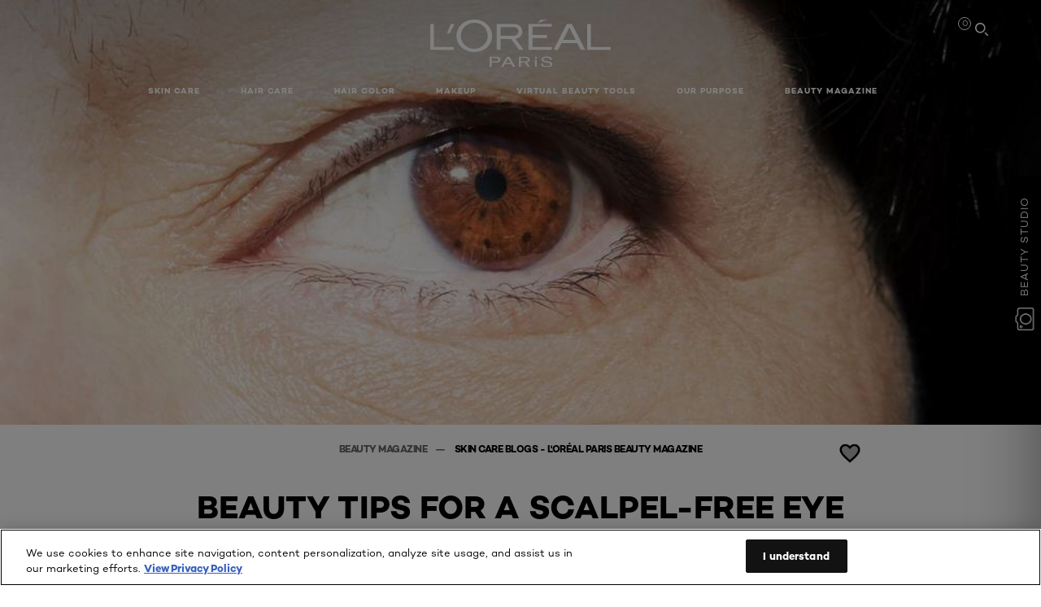

--- FILE ---
content_type: text/html; charset=utf-8
request_url: https://www.lorealparis.co.in/beauty-magazine/skin-care-blogs/beauty-tips-for-a-scalpel-free-eye-lift
body_size: 36273
content:





<!DOCTYPE html>
<html class="no-js no-touch" lang="en-IN">
<head>
    


<!-- OneTrust Cookies Consent Notice start for lorealparis.co.in -->
<script src="https://cdn.cookielaw.org/scripttemplates/otSDKStub.js" type="text/javascript" charset="UTF-8" data-domain-script="1a03821b-b1b1-478a-aea1-4b67cbf21498" ></script>
<script type="text/javascript">
function OptanonWrapper() { }
</script>
<!-- OneTrust Cookies Consent Notice end for lorealparis.co.in -->

    <!-- concured script begin -->
    <script>
    const scroll = 600;
    let isScriptLoaded = false;
    let isCssLoaded  = false;

    window.addEventListener('scroll', () => {
      if (window.scrollY > scroll) {
        if (!isCssLoaded) {
          const link = document.createElement('link');
          link.rel = 'stylesheet';
          link.href = 'https://assets.concured.com/style/loreal/loreal-india.css';
          document.head.appendChild(link);
          isCssLoaded = true;
        }

        if (!isScriptLoaded) {
          const script = document.createElement('script');
          script.src = 'https://assets.concured.com/script/script.min.js';
          script.async = true;
          script.addEventListener('load', () => {
            if (typeof concured !== 'undefined') {
              concured.key = 'AIzaSyCbBCENasufy4-pgEcwB69jWTVQfCwH9zA';
              concured.id = 'aa2345ad-647c-409d-aea3-00c6ddef317f';
              concured.name = 'loreal';
              concured.init();
            } else {
              console.error('concured not found');
            }
          });
          document.head.appendChild(script);
          isScriptLoaded = true;
        }
      }
    });
</script>
    <!-- concured script end -->


    <script crossorigin="anonymous" src="https://cdnjs.cloudflare.com/ajax/libs/vue/3.5.4/vue.global.prod.min.js"></script>
    <meta data-octopus-release="2.9.1-hotfix00000076" />
    <meta charset="utf-8" />
    <meta http-equiv="X-UA-Compatible" content="IE=edge">
    <meta name="robots" content="index, follow">


    <!-- /BEGIN Include JavaScript and CSS bundles -->
    <script type="text/javascript" defer src="/apacdist/js/chunk-vendors.js?v=2.9.1-hotfix00000076"></script>
    <script type="text/javascript" defer src="/apacdist/js/sitecore-index.js?v=2.9.1-hotfix00000076"></script>

    <!-- /BEGIN Include JavaScript and CSS bundles -->
    <link rel="preload" href="/frontend/fonts/CamptonW05-Bold.2c00dd13.woff2" as="font" type="font/woff2" crossorigin>
 <link rel="preload" href="/frontend/fonts/CamptonW05-Medium.272e795e.woff2" as="font" type="font/woff2" crossorigin>
 <link rel="preload" href="/frontend/fonts/CamptonW05-Book.139dfbd8.woff2" as="font" type="font/woff2" crossorigin>
 <link href="/frontend/css/article.bd80a982.css" rel="stylesheet" type="text/css">
<script defer fetchpriority="low" type="text/javascript" src="/frontend/js/chunk-vendors.de39c7a1.js"></script>
 <script defer fetchpriority="low" type="text/javascript" src="/frontend/js/article.927eff07.js"></script>


    <link rel="stylesheet" type="text/css" href="/apacdist/css/sitecore-index.css?v=2.9.1-hotfix00000076" />


        <!-- /END Include JavaScript and CSS bundles -->

    <style>

        body {
            overflow-x: hidden;
        }

        .main-apac-container #main-container {
            overflow: visible;
        }

        #main-container .hairoil-outer, #main-container .lip-hair-outer {
            margin-top: 72px;
        }
    </style>
    
    
<script>
    var dataLayer = window["dataLayer"] || [];
    if (!window.wsf) { window.wsf = { AnalyticsVariables: {} }; }
    window.wsf.AnalyticsVariables = {"brand":"OAP","language":"en","country":"in","siteTypeLevel":"main","factory":"wsf","websiteType":"NON-DTC"};
</script>

<script>
    if (!window.wsf) {
        window.wsf = { AnalyticsVariables: {} };
    }
    window.wsf.AnalyticsVariablesDynamic = {};

window.wsf.AnalyticsVariables.pageCategory = 'content page::article';
     
window.wsf.AnalyticsVariablesDynamic.pagecategory = 'content page::article';
window.wsf.AnalyticsVariablesDynamic.eventcategory = 'content page::article';
    dataLayer.push(window.wsf.AnalyticsVariables);

</script>


<script type="text/javascript">
    function OapGoogleTagManager() {
        if(typeof(OptanonWrapper) === 'function') {
            window.gtmLoaded = false;
            function OptanonWrapper() {
                window.gtmLoaded = true;
                (function(w, d, s, l, i) {
                    w[l] = w[l] || [];
                    if (typeof (refappSiteLevelPropertys) === "function") {
                        refappSiteLevelPropertys();
                    }
                    if (typeof (pagelevelPropertys) === "function") {
                        pagelevelPropertys();
                    }
                    w[l].push({
                        'gtm.start':
                            new Date().getTime(),
                        event: 'gtm.js'
                    });
                    var f = d.getElementsByTagName(s)[0],
                        j = d.createElement(s),
                        dl = l != 'dataLayer' ? '&l=' + l : '';
                    j.async = true;
                    j.src =
                        '//www.googletagmanager.com/gtm.js?id=' + i + dl;
                    f.parentNode.insertBefore(j, f);
                })(window, document, 'script', 'dataLayer', 'GTM-KNCC6BG');
            }
            setTimeout(() => {
                if (!window.gtmLoaded) {
                    OptanonWrapper()
                }
            }, 1000);
        } else {
            function gtmManager() {}
            (function(w, d, s, l, i) {
                w[l] = w[l] || [];

                w[l].push({
                    'gtm.start':
                        new Date().getTime(),
                    event: 'gtm.js'
                });
                var f = d.getElementsByTagName(s)[0],
                    j = d.createElement(s),
                    dl = l != 'dataLayer' ? '&l=' + l : '';
                j.async = true;
                j.src =
                    '//www.googletagmanager.com/gtm.js?id=' + i + dl;
                f.parentNode.insertBefore(j, f);
            })(window, document, 'script', 'dataLayer', 'GTM-KNCC6BG');
        }
    }
    OapGoogleTagManager()
    function googleTagManager() {}
</script>


<script type="application/ld+json">

    {
    "@context":"http://schema.org",
    "@type":"Article",
    "mainEntityOfPage":{
    "@type":"WebPage",
    "@id":"https://www.lorealparis.co.in/beauty-magazine/skin-care-blogs/beauty-tips-for-a-scalpel-free-eye-lift"
    },
    "headline":"Beauty tips for a scalpel-free eye lift",
    "image":{
    "@type":"ImageObject",
    "url":"https://www.lorealparis.co.in/-/media/project/loreal/brand-sites/oap/apac/in/articles/banners/beauty-tips-for-a-scalpel-free-eye-lift.jpg",
    "height":450,
    "width":1000
    },
    "datePublished": "2023-09-13",
    "dateModified": "2023-09-13",
    "author":[{
        "@type": "Brand",
        "name": "L'Oréal Paris",
        "url": "https://www.lorealparis.co.in/en-in"
    }
    ],
    "publisher":{
    "name":"L'Oréal Paris",
    "logo":{
    "@type":"ImageObject",
    "url":"https://www.lorealparis.co.in/-/media/project/loreal/brand-sites/oap/shared/baseline/navigationext/loreal-paris-black-logo.svg",
    "width":189,
    "height":60
    }
    },
    "description":""
    }
</script>

<script>
    if (!window.wsf) { window.wsf = { AnalyticsVariables: {} }; }
    window.wsf.AnalyticsVariables.articleName = "beauty tips for a scalpel-free eye lift";

    window.wsf.AnalyticsVariables.articleId = '{954DAC26-B6F0-4BF7-AAB9-56BE62614A00}';

window.wsf.AnalyticsVariables.axes = 'skincare-facecaring';

</script>






    <title>Beauty Tips & Ideas For A Scalpel-Free Eye Lift | L'Oréal Paris</title>




<link rel="icon" href="/frontend/static/favicon/favicon.ico" sizes="any">
<link rel="icon" href="/frontend/static/favicon/favicon.svg" type="image/svg+xml">
<link rel="apple-touch-icon" href="/frontend/static/favicon/apple-touch-icon.png">
<link rel="manifest" href="/frontend/static/favicon/manifest.json">




<meta  property="og:description" content="Discover effective beauty tips for achieving a youthful, scalpel-free eye lift. Explore L'Oréal Paris India for expert advice and age-defying solutions." /><meta  property="og:type" content="article" /><meta  property="og:site_name" content="L'Oréal Paris" /><meta  property="og:image" content="https://www.lorealparis.co.in/-/media/project/loreal/brand-sites/oap/apac/in/articles/banners/beauty-tips-for-a-scalpel-free-eye-lift.jpg" /><meta  property="og:title" content="Beauty Tips & Ideas For A Scalpel-Free Eye Lift | L'Oréal Paris" /><meta  property="og:url" content="https://www.lorealparis.co.in/beauty-magazine/skin-care-blogs/beauty-tips-for-a-scalpel-free-eye-lift" />


<meta name="description"  content="Discover effective beauty tips for achieving a youthful, scalpel-free eye lift. Explore L'Oréal Paris India for expert advice and age-defying solutions." />


<meta name="twitter:site"  content="@lorealparis" /><meta name="twitter:description"  content="Discover effective beauty tips for achieving a youthful, scalpel-free eye lift. Explore L'Oréal Paris India for expert advice and age-defying solutions." /><meta name="twitter:title"  content="Beauty Tips & Ideas For A Scalpel-Free Eye Lift | L'Oréal Paris" /><meta name="twitter:card"  content="summary_large_image" />

    <meta name="viewport" content="width=device-width, initial-scale=1"/>
    <link rel="canonical" href="https://www.lorealparis.co.in/beauty-magazine/skin-care-blogs/beauty-tips-for-a-scalpel-free-eye-lift"/>

    
    <link rel="preconnect" href="https://connect.facebook.net">
    <link rel="preconnect" href="https://www.googletagmanager.com">
</head>
<body class="default-device bodyclass INCD  oap-bmag-page    oap-header--transparent " style="" data-guest-id="">
    <!-- BEGIN Inline SVG -->
    <div style="display: none;">
    <svg xmlns="http://www.w3.org/2000/svg" xmlns:xlink="http://www.w3.org/1999/xlink"><defs><symbol viewBox="0 0 16 16" id="arrow-back"><path d="m12.082 15.67.084-.097a1.125 1.125 0 0 0-.006-1.382L6.327 8l5.822-6.178.084-.117c.295-.486.19-1.11-.245-1.461a1.09 1.09 0 0 0-1.545.174L4.05 7.293l-.083.116c-.247.41-.217.92.073 1.287l6.413 6.898.083.092a1.09 1.09 0 0 0 1.452.07l.094-.085Z" /></symbol><symbol viewBox="0 0 6 11" id="arrow-icon"><path d="M.383 11 6 5.5.383 0 0 .372 5.234 5.5 0 10.628z" fill-rule="evenodd" /></symbol><symbol viewBox="0 0 19 39" id="arrow-next"><path d="m2 2 15 17.5L2 37" stroke-width="3" fill="none" fill-rule="evenodd" stroke-linecap="round" stroke-linejoin="round" /></symbol><symbol viewBox="0 0 19 39" id="arrow-prev"><path d="M17 37 2 19.5 17 2" stroke-width="3" fill="none" fill-rule="evenodd" stroke-linecap="round" stroke-linejoin="round" /></symbol><symbol viewBox="0 0 74 74" id="arrow-search"><style>#arrow-search .st0{fill:none;stroke:#9b9b9b;stroke-width:11;stroke-linecap:round}</style><g id="arrow-search_Arrows_Search"><path id="arrow-search_Line" class="st0" d="m6.3 6.2 55.6 61.7" /><path id="arrow-search_Line-Copy" class="st0" d="M6.3 6.2h49.4" /><path id="arrow-search_Line_1_" class="st0" d="M6.3 6.2v49.3" /></g></symbol><symbol fill="none" viewBox="0 0 8 8" id="arrow-top-right"><path fill-rule="evenodd" clip-rule="evenodd" d="M1.133 0a.5.5 0 1 0 0 1h5.165L.146 7.147a.5.5 0 1 0 .708.707l6.144-6.14v5.15a.5.5 0 0 0 1 0V.579a.499.499 0 0 0-.3-.536.498.498 0 0 0-.2-.042H1.133Z" fill="#fff" /></symbol><symbol viewBox="0 0 18 20" id="bag"><g stroke="#FFF" stroke-width="2" fill="none" fill-rule="evenodd"><path d="M1 7v10a2 2 0 0 0 2 2h12a2 2 0 0 0 2-2V7H1ZM5 7h8V5a4 4 0 1 0-8 0v2Z" /></g></symbol><symbol class="icon icon-menu-toggle" aria-hidden="true" viewBox="0 0 100 100" id="burger"><g class="svg-menu-toggle"><path class="line line-1" d="M5 13h90v14H5z" /><path class="line line-2" d="M5 43h90v14H5z" /><path class="line line-3" d="M5 73h90v14H5z" /></g></symbol><symbol viewBox="0 0 40 40" id="carbon-footprint"><g fill="none" fill-rule="evenodd"><circle stroke="#969696" fill="#FFF" cx="20" cy="20" r="19.5" /><path d="M10.954 16.745c1.133 0 2.056.626 2.67 1.809h3.043c-.745-2.96-3.043-4.803-5.729-4.803a5.674 5.674 0 0 0-4.19 1.776A6.09 6.09 0 0 0 5 19.873c0 1.776.55 3.264 1.634 4.465 1.099 1.244 2.653 1.94 4.272 1.911 2.767 0 4.952-1.776 5.712-4.701H13.56c-.614 1.116-1.57 1.725-2.654 1.725-1.585 0-3.01-1.472-3.01-3.383a3.213 3.213 0 0 1 .897-2.244 2.937 2.937 0 0 1 2.161-.901m12.821-2.995a6.214 6.214 0 0 0-4.427 1.762 6.111 6.111 0 0 0-1.848 4.36c0 1.781.58 3.273 1.727 4.477a6.052 6.052 0 0 0 4.531 1.9 6.193 6.193 0 0 0 4.48-1.882 6.226 6.226 0 0 0 1.761-4.443c-.028-3.398-2.798-6.145-6.224-6.173m-.017 9.513c-1.676 0-3.198-1.458-3.198-3.357a3.15 3.15 0 0 1 1.583-2.752 3.203 3.203 0 0 1 3.195 0 3.15 3.15 0 0 1 1.583 2.752c0 1.967-1.42 3.357-3.163 3.357M35 21.274c0-1.003-.787-1.69-2.083-1.69-1.264 0-2.075.833-2.084 2.16h1.473c0-.04-.008-.09-.008-.13 0-.526.242-.825.61-.825.36 0 .578.235.578.639 0 .81-.87 1.764-2.62 2.767v1.222h4.118V24.13H32.9c1.397-.874 2.1-1.925 2.1-2.856" fill="#969696" fill-rule="nonzero" /></g></symbol><symbol viewBox="0 0 28 22" id="check"><path d="m2 10.162 7.84 8.161L25.469 2" stroke-width="4" fill="none" fill-rule="evenodd" stroke-linecap="round" /></symbol><symbol viewBox="0 0 16 16" id="close"><path d="M14.96 1.04c.364.363.305 1.021-.116 1.524l-.103.113L9.418 8l5.323 5.323c.513.513.61 1.246.22 1.637-.364.364-1.022.305-1.525-.116l-.113-.103L8 9.418l-5.323 5.323c-.513.513-1.246.61-1.637.22-.364-.364-.305-1.022.116-1.525l.103-.113L6.582 8 1.259 2.677c-.513-.513-.61-1.246-.22-1.637.364-.364 1.022-.305 1.525.116l.113.103L8 6.582l5.323-5.323c.513-.513 1.246-.61 1.637-.22Z" /></symbol><symbol viewBox="0 0 16 16" id="disabled"><path d="M8 0a8 8 0 1 1 0 16A8 8 0 0 1 8 0Zm5.135 3.854-9.281 9.281a6.6 6.6 0 0 0 9.282-9.282ZM8 1.4a6.6 6.6 0 0 0-5.135 10.746l9.281-9.281A6.572 6.572 0 0 0 8 1.4Z" fill="#000" fill-rule="evenodd" /></symbol><symbol viewBox="0 0 60 60" id="disc"><circle cx="30" cy="30" r="30" fill-rule="evenodd" /></symbol><symbol viewBox="0 0 16 16" id="discontinued"><path d="M8 0a8 8 0 1 1 0 16A8 8 0 0 1 8 0Zm5.135 3.854-9.281 9.281a6.6 6.6 0 0 0 9.282-9.282ZM8 1.4a6.6 6.6 0 0 0-5.135 10.746l9.281-9.281A6.572 6.572 0 0 0 8 1.4Z" fill="#fff" fill-rule="evenodd" /></symbol><symbol viewBox="0 0 17 18" id="edit-pencil"><g fill-rule="nonzero" fill="none"><path d="m14.425 5.904-8.486 8.485-2.828-2.828 8.485-8.486a.997.997 0 0 1 1.414 0l1.415 1.415a.997.997 0 0 1 0 1.414Z" stroke="#000" stroke-width="2" /><path fill="#000" d="m.99 12.268 4.242 4.242-4.95.708zM10.182 3.075l4.242 4.243-1.414 1.414L8.767 4.49z" /></g></symbol><symbol viewBox="0 0 22 15" id="email"><g stroke="#000" stroke-width="2" fill="none" fill-rule="evenodd"><path d="M2.038 1.036h16.988a1 1 0 0 1 1 1v10.88a1 1 0 0 1-1 1H2.038a1 1 0 0 1-1-1V2.037a1 1 0 0 1 1-1Z" /><path d="m1.538 1.478 8.994 7.1M10.532 8.579l8.995-7.1" stroke-linecap="round" /></g></symbol><symbol viewBox="0 0 22 15" id="email-white"><g stroke="#FFF" stroke-width="2" fill="none" fill-rule="evenodd"><path d="M2.038 1.036h16.988a1 1 0 0 1 1 1v10.88a1 1 0 0 1-1 1H2.038a1 1 0 0 1-1-1V2.037a1 1 0 0 1 1-1Z" /><path d="m1.538 1.478 8.994 7.1M10.532 8.579l8.995-7.1" stroke-linecap="round" /></g></symbol><symbol fill="none" viewBox="0 0 4 19" id="exclamation"><path d="M2.164 12.368a.068.068 0 0 1-.069-.068V1.39a.068.068 0 0 1 .137 0V12.3c0 .038-.03.068-.068.068Zm.34 4.568a.341.341 0 1 1-.681 0 .341.341 0 0 1 .682 0Z" fill="#000" stroke="#000" stroke-width="2.045" /></symbol><symbol fill="none" viewBox="0 0 16 14" id="favorite-heart-empty"><path d="M2.013 2.052c-1.351 1.402-1.35 3.66 0 5.063l5.983 5.34c1.997-2.072 3.993-3.262 5.99-5.333a3.667 3.667 0 0 0 0-5.063 3.357 3.357 0 0 0-4.88 0L8.002 3.202l-1.109-1.15a3.357 3.357 0 0 0-4.88 0Z" stroke="#fff" stroke-width="1.5" stroke-linejoin="round" /></symbol><symbol fill="none" viewBox="0 0 16 14" id="favorite-heart-empty-pdp-max-lite"><path d="M2.013 2.052c-1.351 1.402-1.35 3.66 0 5.063l5.983 5.34c1.997-2.072 3.993-3.262 5.99-5.333a3.667 3.667 0 0 0 0-5.063 3.357 3.357 0 0 0-4.88 0L8.002 3.202l-1.109-1.15a3.357 3.357 0 0 0-4.88 0Z" stroke="#000" stroke-width="1.5" stroke-linejoin="round" /></symbol><symbol fill="none" viewBox="0 0 16 14" id="favorite-heart-full"><path d="M2.013 2.052c-1.351 1.402-1.35 3.66 0 5.063l5.983 5.34c1.997-2.072 3.993-3.262 5.99-5.333a3.667 3.667 0 0 0 0-5.063 3.357 3.357 0 0 0-4.88 0L8.002 3.202l-1.109-1.15a3.357 3.357 0 0 0-4.88 0Z" fill="#F2CD95" stroke="#F2CD95" stroke-width="1.5" stroke-linejoin="round" /></symbol><symbol fill="none" viewBox="0 0 16 14" id="favorite-heart-full-pdp-max-lite"><path d="M2.013 2.052c-1.351 1.402-1.35 3.66 0 5.063l5.983 5.34c1.997-2.072 3.993-3.262 5.99-5.333a3.667 3.667 0 0 0 0-5.063 3.357 3.357 0 0 0-4.88 0L8.002 3.202l-1.109-1.15a3.357 3.357 0 0 0-4.88 0Z" fill="#000" stroke="#000" stroke-width="1.5" stroke-linejoin="round" /></symbol><symbol fill="none" viewBox="0 0 16 14" id="favorite-heart-outlined"><path d="M2.013 2.052c-1.351 1.402-1.35 3.66 0 5.063l5.983 5.34c1.997-2.072 3.993-3.262 5.99-5.333a3.667 3.667 0 0 0 0-5.063 3.357 3.357 0 0 0-4.88 0L8.002 3.202l-1.109-1.15a3.357 3.357 0 0 0-4.88 0Z" stroke="#F2CD95" stroke-width="1.5" stroke-linejoin="round" /></symbol><symbol fill="none" viewBox="0 0 16 14" id="favorite-heart-outlined-pdp-max-lite"><path d="M2.013 2.052c-1.351 1.402-1.35 3.66 0 5.063l5.983 5.34c1.997-2.072 3.993-3.262 5.99-5.333a3.667 3.667 0 0 0 0-5.063 3.357 3.357 0 0 0-4.88 0L8.002 3.202l-1.109-1.15a3.357 3.357 0 0 0-4.88 0Z" stroke="#626566" stroke-width="1.5" stroke-linejoin="round" /></symbol><symbol viewBox="0 0 20 17" id="filter"><g transform="translate(1)" fill="none" fill-rule="evenodd"><path d="M.648 2.5H17.51M.648 8.5H17.51M.648 14.5H17.51" stroke="currentColor" stroke-width="2" stroke-linecap="square" /><ellipse fill="currentColor" cx="7.5" cy="2.376" rx="2.5" ry="2.376" /><ellipse fill="currentColor" cx="3.5" cy="8.376" rx="2.5" ry="2.376" /><ellipse fill="currentColor" cx="12.5" cy="14.376" rx="2.5" ry="2.376" /></g></symbol><symbol viewBox="0 0 10.7 6.1" id="ico-arrow-up"><path fill="none" stroke="currentColor" d="m.4 5.7 5-5 5 5" /></symbol><symbol viewBox="0 0 15.9 15" id="ico-facebook"><path fill="currentColor" d="M11.9.1v2.4h-1.5c-.5 0-.8.1-1 .3s-.3.6-.3 1v1.7h2.7l-.4 2.7H9.1V15H6.3V8.2H4V5.5h2.4v-2c0-1.1.3-2 1-2.6S8.8 0 9.9 0c.9 0 1.5 0 2 .1z" /></symbol><symbol viewBox="0 0 15.9 15" id="ico-instagram"><path fill="currentColor" d="M9.6 9.2c.5-.5.7-1 .7-1.6s-.2-1.2-.7-1.6-1-.7-1.6-.7-1.2.2-1.7.7-.7 1-.7 1.6.2 1.2.7 1.6 1 .7 1.6.7 1.2-.2 1.7-.7zm.8-4.1c.7.7 1 1.5 1 2.5s-.3 1.8-1 2.5-1.5 1-2.5 1-1.8-.3-2.5-1-1.1-1.5-1.1-2.5.3-1.8 1-2.5 1.5-1 2.5-1 2 .3 2.6 1zm1.8-1.8c.2.2.2.4.2.6 0 .2-.1.4-.2.6-.1.1-.3.2-.6.2-.2 0-.4-.1-.6-.2-.1-.2-.2-.4-.2-.6s.1-.4.2-.6c.2-.3.4-.3.6-.3.3 0 .5.1.6.3zM8.6 1.9H5.3c-.4 0-.6 0-.9.1-.2 0-.4.1-.5.1-.4.2-.7.3-.9.6s-.3.5-.5.8c0 .1-.1.4-.1.6 0 .3-.1.6-.1.9v5.2c0 .4 0 .7.1.9 0 .3.1.5.2.7.1.2.3.5.4.7.2.2.5.4.8.5.2.1.4.1.7.2.3.1.6.1.9.1h5.2c.4 0 .7 0 .9-.1.3 0 .5-.1.7-.2.3-.1.6-.3.8-.5s.4-.5.5-.8c.1-.2.1-.4.2-.7 0-.3.1-.6.1-.9V4.9c0-.4 0-.7-.1-.9-.1-.2-.3-.5-.3-.6-.1-.3-.3-.6-.5-.8s-.5-.4-.8-.5c-.2-.1-.4-.1-.7-.2-.3 0-.6-.1-.9-.1h-.9c-.3.1-.5.1-1 .1zm6.3 2.8v5.8c-.1 1.3-.4 2.2-1.1 2.9s-1.7 1.1-2.9 1.1H5.1c-1.3-.1-2.2-.4-2.9-1.1S1 11.8.9 10.4V4.6C1 3.4 1.4 2.5 2 1.8S3.7.7 5 .6h5.8c1.3.1 2.2.4 2.9 1.1s1.1 1.7 1.2 3z" /></symbol><symbol viewBox="0 0 512 512" id="ico-mail"><path fill="currentColor" d="M464 88H52c-27.354 0-50 22.214-50 50v240c0 27.57 22.43 50 50 50h412c27.57 0 50-22.43 50-50V138c0-27.419-22.319-50-50-50zm-38.752 40L258 234.302 90.752 128h334.496zM474 378c0 5.514-4.486 10-10 10H52c-5.514 0-10-4.486-10-10V144.41l205.271 130.469a20 20 0 0 0 21.457 0L474 144.41V378z" /></symbol><symbol viewBox="0 0 15.9 15" id="ico-pinterest"><path fill="currentColor" d="M14.1 4c.6 1.1.9 2.2.9 3.5s-.3 2.4-.9 3.5c-.6 1.1-1.5 1.9-2.5 2.5-1.2.7-2.3 1-3.6 1-.7 0-1.3-.1-2-.3.4-.6.6-1.1.7-1.5.1-.2.2-.8.5-1.9.1.2.3.4.7.6.3.2.7.3 1 .3.7 0 1.4-.2 2-.6.6-.4 1-1 1.3-1.7s.5-1.5.5-2.5c0-.7-.2-1.3-.5-2-.4-.6-.9-1.1-1.6-1.5-.8-.4-1.5-.5-2.4-.5-.7 0-1.3 0-1.8.2s-1 .4-1.4.7-.7.6-1 1c-.2.4-.5.8-.5 1.2-.3.4-.3.8-.3 1.2 0 .6.1 1.2.4 1.7s.6.8 1.1 1c.1.1.2 0 .2-.2 0 0 0-.1.1-.3s.1-.2.1-.3 0-.3-.1-.4c-.2-.3-.5-.8-.5-1.3 0-.9.3-1.7 1-2.4S7 4 8.1 4c.9 0 1.6.2 2.1.7s.8 1.2.8 2c0 1-.2 1.9-.6 2.6s-1 1.2-1.6 1.2c-.4 0-.7-.1-.9-.4-.3-.3-.3-.6-.2-1 0-.2.1-.5.2-.9 0-.4.1-.7.2-.9.1-.3.1-.5.1-.7 0-.3-.1-.6-.2-.8-.2-.1-.5-.2-.8-.2-.4 0-.7.2-1 .5-.2.3-.3.8-.3 1.3 0 .4.1.8.2 1.1l-.9 3.8c-.1.4-.1 1-.1 1.6-1.3-.6-2.3-1.4-3-2.6S.9 8.9.9 7.5c0-1.3.3-2.4.9-3.5s1.5-1.9 2.5-2.5 2.3-1 3.6-1 2.4.3 3.5.9 1.9 1.5 2.7 2.6z" /></symbol><symbol viewBox="0 0 15.9 15" id="ico-tumblr"><path fill="currentColor" d="m11.6 12 .8 2.1c-.1.2-.5.4-1 .6s-1.2.3-1.6.3c-.7 0-1.3-.1-1.8-.2-.5-.2-1-.4-1.3-.7-.3-.3-.6-.6-.9-1s-.4-.7-.6-1.1c-.1-.4-.2-.7-.2-1.1V6.1H3.5V4.2c.5-.2.8-.4 1.2-.7s.6-.5.8-.8.4-.6.5-.9.3-.6.3-.9.1-.5.2-.8V0h2.4v3.8H12v2.3H8.9v4.7c0 .2 0 .3.1.5 0 .2.1.3.2.5.1.1.2.2.4.3s.5.1.8.1c.5 0 1-.1 1.2-.2z" /></symbol><symbol viewBox="0 0 15.9 15" id="ico-twitter"><path fill="currentColor" d="M14.9 3.3c-.4.6-.9 1-1.4 1.4v.4c0 .7-.1 1.5-.3 2.2s-.6 1.5-1 2.1c-.5.7-1 1.3-1.6 1.8s-1.4.9-2.3 1.3c-1 .3-2 .5-3 .5-1.6 0-3.1-.4-4.4-1.2h.7c1.3 0 2.5-.4 3.6-1.2-.7 0-1.2-.2-1.7-.6s-.8-.8-1-1.4H3c.3 0 .5 0 .8-.1-.7-.1-1.2-.5-1.6-1s-.6-.9-.6-1.6c.4.2.7.3 1.2.3-.4-.2-.7-.6-1-1-.3-.4-.2-.8-.2-1.3s.1-1 .4-1.4c.7.9 1.6 1.5 2.6 2s2.1.8 3.3.9c0-.2-.1-.4-.1-.6 0-.8.3-1.4.8-2 .5-.5 1.2-.8 2-.8s1.5.3 2.1.9c.6-.1 1.3-.3 1.8-.7-.2.7-.6 1.2-1.3 1.5.6 0 1.1-.2 1.7-.4z" /></symbol><symbol viewBox="0 0 15.9 15" id="ico-youtube"><path fill="currentColor" d="m6.2 9.5 4.3-2.2-4.3-2.2v4.4zM7.9 2h2.9c.9 0 1.6.1 2 .1h1.3c.1 0 .2 0 .3.1.1 0 .2.1.2.1s.2.1.3.2.2.1.3.2c0 0 .1.1.1.2.1.1.1.2.3.5.1.3.2.6.2.9 0 .4.1.8.1 1.2V8c0 .8 0 1.7-.2 2.5 0 .3-.1.6-.2.9s-.2.4-.3.5l-.1.1c-.1.1-.2.2-.3.2s-.2.1-.3.2c-.1 0-.2.1-.2.1-.1 0-.2.1-.3.1h-.5c-1.5.3-3.4.4-5.6.4-1.2 0-2.3 0-3.2-.1-.9 0-1.5 0-1.8-.1h-.7c-.2 0-.4-.1-.5-.1s-.3-.1-.5-.2-.4-.2-.5-.4c0 0-.1-.1-.1-.2-.1 0-.2-.1-.3-.4s-.2-.6-.2-.9c0-.4-.1-.8-.1-1.2V6.9c0-.8 0-1.7.2-2.5 0-.3.1-.6.2-.9.1-.3.1-.4.2-.5l.1-.1c.1-.2.2-.2.3-.3.1-.1.2-.1.3-.2.1 0 .2-.1.2-.1.1 0 .2-.1.3-.1h.6C3.8 2.1 5.7 2 7.9 2z" /></symbol><symbol viewBox="0 0 16 16" id="icon-account"><path d="M11.4 8c.8-.9 1.3-2 1.3-3.2 0-2.6-2.2-4.8-4.8-4.8-2.6 0-4.8 2.2-4.8 4.8 0 1.3.5 2.4 1.3 3.3C1.9 8.9 0 11.2 0 14v1.2c0 .4.3.8.8.8s.8-.3.8-.8V14c0-2.6 2.1-4.7 4.6-4.7.5.2 1.1.3 1.7.3.6 0 1.2-.1 1.8-.3 2.6 0 4.8 2.2 4.8 4.8v1.1c0 .4.3.8.8.8s.8-.3.8-.8v-1.1C16 11.2 14 8.8 11.4 8zm-4.7-.1s-.1 0-.1-.1c-1.1-.5-1.9-1.7-1.9-3C4.7 3 6.2 1.5 8 1.5c1.8 0 3.3 1.5 3.3 3.3 0 1.8-1.5 3.3-3.3 3.3-.5 0-1-.1-1.3-.2z" /></symbol><symbol viewBox="0 0 14 16" id="icon-bell"><g fill-rule="nonzero"><path d="M7 0C4.279 0 2.073 2.182 2.073 4.875v2.504l-1.416 1.4A2.205 2.205 0 0 0 .17 11.2a2.246 2.246 0 0 0 2.073 1.372h9.512c.908 0 1.726-.542 2.073-1.371a2.205 2.205 0 0 0-.486-2.42l-1.416-1.401V4.875C11.927 2.182 9.721 0 7 0Zm5.244 9.867a.677.677 0 0 1 .149.744.69.69 0 0 1-.637.421H2.244a.69.69 0 0 1-.637-.421.677.677 0 0 1 .15-.744l1.872-1.852v-3.14c0-1.842 1.51-3.336 3.371-3.336 1.862 0 3.371 1.494 3.371 3.336v3.14l1.873 1.852ZM4.667 14.857h4.667V16H4.667z" /></g></symbol><symbol fill="none" viewBox="0 0 205 185" id="icon-burger-black"><g clip-path="url(#icon-burger-black_a)" fill="#000"><rect width="204.121" height="19.136" rx="9.568" /><rect y="82.924" width="204.121" height="19.136" rx="9.568" /><rect y="165.849" width="204.121" height="19.136" rx="9.568" /></g><defs></defs></symbol><clipPath id="icon-burger-black_a"><path fill="#fff" d="M0 0h205v185H0z" /></clipPath><symbol fill="none" viewBox="0 0 204 204" id="icon-burger-close-black"><g clip-path="url(#icon-burger-close-black_a)"><path fill-rule="evenodd" clip-rule="evenodd" d="M175.952 175.952c4.16-4.16 3.117-11.947-2.328-17.393l-56.558-56.558 56.56-56.56 1.099-1.2c4.469-5.339 5.092-12.33 1.229-16.192-4.16-4.16-11.947-3.117-17.393 2.328l-56.56 56.56-56.56-56.56-1.2-1.1c-5.34-4.469-12.33-5.091-16.193-1.229-4.16 4.16-3.117 11.947 2.329 17.393L86.936 102 30.38 158.56l-1.1 1.201c-4.468 5.339-5.091 12.329-1.229 16.191 4.16 4.16 11.947 3.118 17.393-2.328L102 117.066l56.558 56.558 1.201 1.099c5.339 4.469 12.329 5.091 16.192 1.229Z" fill="#000" /></g><defs></defs></symbol><clipPath id="icon-burger-close-black_a"><path fill="#fff" d="M0 0h204v204H0z" /></clipPath><symbol viewBox="0 0 10 16" id="icon-chevron"><path class="st0" d="M1.1 15.8c.4.4 1.1.3 1.5-.1l.1-.1 6.4-6.9c.3-.4.3-.9.1-1.3l-.1-.1L2.7.4C2.3-.1 1.6-.1 1.1.2.7.6.6 1.2.9 1.7l.1.1L6.8 8 1 14.2c-.3.4-.3 1 0 1.4l.1.2z" /></symbol><symbol viewBox="0 0 16 16" id="icon-earth"><g fill="#FFF" fill-rule="evenodd"><path d="M10.281 1.267c1.163 1.403 1.918 3.845 1.918 6.677 0 2.832-.755 5.274-1.918 6.677 2.755-.967 4.736-3.595 4.736-6.677 0-3.082-1.981-5.71-4.736-6.677ZM7.944 15.888a.436.436 0 0 1 0-.871c1.835 0 3.385-3.239 3.385-7.073C11.329 4.11 9.779.87 7.944.87a.435.435 0 0 1 0-.87c4.38 0 7.944 3.564 7.944 7.944s-3.564 7.944-7.944 7.944Z" /><path d="M5.608 1.267C2.852 2.234.871 4.862.871 7.944c0 3.082 1.981 5.71 4.737 6.677-1.164-1.403-1.919-3.845-1.919-6.677 0-2.832.755-5.274 1.919-6.677Zm2.336 14.621C3.564 15.888 0 12.324 0 7.944S3.564 0 7.944 0a.435.435 0 1 1 0 .87c-1.835 0-3.385 3.24-3.385 7.074 0 3.834 1.55 7.073 3.385 7.073a.435.435 0 1 1 0 .871Z" /><path d="M7.509.932c-1.638.462-2.95 3.485-2.95 7.012 0 3.527 1.312 6.55 2.95 7.012V.932Zm.435 14.956c-2.386 0-4.255-3.489-4.255-7.944S5.558 0 7.944 0c.241 0 .435.195.435.435v15.017a.435.435 0 0 1-.435.436Z" /><path d="M8.379.932v14.024c1.639-.462 2.95-3.485 2.95-7.012 0-3.527-1.311-6.55-2.95-7.012Zm-.435 14.956a.436.436 0 0 1-.435-.436V.435c0-.24.195-.435.435-.435 2.386 0 4.255 3.489 4.255 7.944s-1.869 7.944-4.255 7.944Z" /><path d="M15.453 8.379H.441a.435.435 0 0 1 0-.87h15.012a.435.435 0 1 1 0 .87" /></g></symbol><symbol viewBox="0 0 15.72 15.99" id="icon-edit-black"><path d="M1.41 11.97a.94.94 0 0 1 .59.3l1.65 1.75a1 1 0 0 1 0 1.41 1 1 0 0 1-.54.26l-1.92.29a1 1 0 0 1-1.2-.84 1.31 1.31 0 0 1 0-.28l.27-2a1 1 0 0 1 1.15-.89Zm12-11.25.12.11 1.33 1.33a2.77 2.77 0 0 1 .22 3.77l-.09.14-8.19 8.18a.95.95 0 0 1-1.4-1.26l.07-.08 5.83-5.83-2.58-2.74-5.91 5.91a.93.93 0 0 1-1.3 0 .92.92 0 0 1-.1-1.22l.06-.08L9.65.72a2.74 2.74 0 0 1 3.76 0Zm-2.36 1.29-.06.07-1 1 2.6 2.71 1.05-1.07a.9.9 0 0 0 0-1.21l-.07-.08-1.3-1.31a.93.93 0 0 0-1.22-.11Z" /></symbol><symbol viewBox="0 0 16 17" id="icon-edit-white"><path fill="#FFF" class="st0" d="M1.4 12.2c.2 0 .4.1.6.3l1.6 1.7c.4.4.4 1 0 1.4-.1.1-.3.2-.5.3l-1.9.3c-.6.1-1.1-.2-1.2-.8v-.3l.3-2c.1-.5.6-.9 1.1-.9zM13.4 1l.1.1 1.3 1.3c1.1 1.1 1.1 2.7.2 3.8v.2l-8.2 8.2c-.3.3-.9.3-1.3 0-.3-.3-.4-.9-.1-1.2l.1-.1 5.8-5.8-2.6-2.9-5.9 5.9c-.3.3-.9.3-1.3 0-.3-.3-.4-.9-.1-1.2l.1-.1L9.7 1c1-1 2.6-1 3.7 0zm-2.3 1.3-1 1L12.7 6l1-1c.3-.3.3-.8 0-1.2l-.1-.1-1.3-1.3c-.4-.3-.9-.4-1.2-.1z" /></symbol><symbol viewBox="0 0 40 40" id="icon-email"><circle cx="20" cy="20" r="20" style="fill:#fff" /><path d="M26.8 15c.7 0 1.2.6 1.2 1.3v8.3c0 .7-.6 1.3-1.3 1.3H14.3c-.7 0-1.2-.6-1.2-1.3v-8.4c0-.7.6-1.3 1.3-1.3l12.4.1zm-11.9 3.2v5.7h11v-5.5l-4.5 3.4c-.3.4-.9.4-1.3.2l-.1-.2-5.1-3.6zm9.5-1.3h-7.8l4 2.9 3.8-2.9z" style="fill:#020202" /></symbol><symbol viewBox="0 0 40 40" id="icon-favorite-black-in-circle-white"><circle cx="124" cy="539" r="20" style="fill:#fff" transform="translate(-104 -519)" /><path d="M20 27.2c-.2 0-.5-.1-.7-.2-2-1.5-6.6-5.1-7.3-7.4-.4-1.1-.2-2.4.5-3.5.7-1.2 2-2 3.5-2.2 1.8-.2 3.1.6 4 1.5.9-1 2.2-1.8 4-1.5 1.5.2 2.7 1 3.5 2.2.7 1.1.8 2.4.5 3.5-.7 2.5-6.2 6.6-7.3 7.4-.2.1-.5.2-.7.2zm-3.4-11h-.3c-1.1.1-1.6.7-1.8 1.1-.3.5-.4 1.1-.3 1.6v.1c.3 1 3.1 3.6 5.8 5.6 2.7-2 5.5-4.6 5.7-5.7v-.1c.2-.4.1-1-.2-1.6-.2-.4-.8-1-1.8-1.1-1.7-.1-2.5 1.6-2.6 1.9-.1.5-.6.9-1.1.9-.6 0-1-.4-1.1-.9-.1-.3-.8-1.8-2.3-1.8z" /></symbol><symbol viewBox="0 0 40 40" id="icon-favorite-black-on-transparent-background"><defs></defs><g clip-path="url(#icon-favorite-black-on-transparent-background_a)" transform="translate(-104 -519)"><path d="M124 545.053s6.275-4.593 6.853-6.807c.579-1.6-.578-3.91-2.993-4.216-2.415-.307-3.685 1.837-3.86 2.718h0c-.175-.881-1.445-3.025-3.86-2.718-2.415.306-3.572 2.615-2.993 4.216.578 2.214 6.854 6.807 6.854 6.807h-.002Z" stroke="#000" stroke-width="2.3" fill="none" stroke-linecap="round" stroke-linejoin="round" /></g></symbol><clipPath id="icon-favorite-black-on-transparent-background_a"><path d="M375 0v667H0V0h375Z" /></clipPath><symbol viewBox="0 0 25 21" id="icon-favorite-thin"><defs><filter id="icon-favorite-thin_b" x="-31.924%" y="-33.247%" filterUnits="userSpaceOnUse" width="140.102%" height="147.852%"><feGaussianBlur stdDeviation="1" in="SourceAlpha" result="i2"></feGaussianBlur><feOffset dy="1" in="i2" result="i3"></feOffset><feColorMatrix values="0 0 0 0.0 0 0 0 0 0.0 0 0 0 0 0.0 0 0 0 0 0.5 0" in="i3"></feColorMatrix></filter></defs><g clip-path="url(#icon-favorite-thin_a)" transform="translate(-28 -366)"><g stroke-width="1.9" fill="none" stroke-linecap="round" stroke-linejoin="round"><path d="M9.499 15s8.517-6.233 9.302-9.237C19.586 3.59 18.016.456 14.738.04c-3.277-.415-5 2.494-5.24 3.69h.003C9.262 2.534 7.538-.375 4.261.04.984.456-.586 3.59.2 5.763.984 8.767 9.501 15 9.501 15H9.5Z" stroke="#000" filter="url(#icon-favorite-thin_b)" transform="translate(31 368)" /><path d="M40.499 383s8.517-6.233 9.302-9.237c.785-2.173-.785-5.307-4.063-5.723-3.277-.415-5 2.494-5.24 3.69h.003c-.239-1.196-1.963-4.105-5.24-3.69-3.277.416-4.847 3.55-4.062 5.723.785 3.004 9.302 9.237 9.302 9.237H40.5Z" stroke="#FFF" /></g></g></symbol><clipPath id="icon-favorite-thin_a"><path d="M375 0v667H0V0h375Z" /></clipPath><symbol viewBox="0 0 16 13" id="icon-favorite-white"><path d="m8.08 1.59-.078.092-.074-.087C7.028.575 5.634-.117 4.02.087 1.18.447-.59 3.232.253 5.57c.213.83 1.03 1.89 2.334 3.175.406.399.853.813 1.336 1.24a51.248 51.248 0 0 0 1.798 1.508l.827.652.872.667c.153.118.35.192.58.192.124-.004.281-.055.471-.154.284-.148.903-.644 1.19-.869a53.677 53.677 0 0 0 2.415-1.996c.483-.426.931-.841 1.337-1.24 1.304-1.284 2.12-2.345 2.36-3.258.818-2.254-.953-5.038-3.794-5.399-1.616-.205-3 .475-3.9 1.503Zm3.66.382c1.59.202 2.573 1.664 2.26 2.824l-.04.127c-.149.553-.816 1.418-1.88 2.467-.38.373-.802.764-1.26 1.168a51.82 51.82 0 0 1-2.328 1.925l-.493.38-.491-.38A51.905 51.905 0 0 1 5.18 8.558c-.458-.404-.88-.795-1.26-1.168-.998-.983-1.646-1.806-1.825-2.291l-.029-.093c-.451-1.26.544-2.825 2.194-3.034 1.36-.172 2.507.854 2.78 1.843l.03.128c.01.045.023.089.04.134l.046.108c.42.855 1.683.57 1.79-.29l.003-.04-.002.01c.269-1.036 1.41-2.068 2.793-1.893Z" fill="#FFF" fill-rule="nonzero" /></symbol><symbol viewBox="0 0 16 16" id="icon-header-search"><path d="M1.8 1.8c-2.4 2.4-2.4 6.4 0 8.8 2.4 2.4 6.4 2.4 8.8 0 2.4-2.4 2.4-6.4 0-8.8-2.4-2.4-6.3-2.4-8.8 0zM9.5 3c1.8 1.8 1.8 4.7 0 6.5-1.8 1.8-4.7 1.8-6.5 0C1.2 7.7 1.2 4.8 3 3c1.8-1.7 4.6-1.8 6.4-.1l.1.1zm3.2 8.7c-.3-.2-.7-.2-1 .1-.3.3-.3.8 0 1.1l3 2.9.1.1c.3.2.7.2 1-.1.3-.3.3-.8 0-1.1l-3.1-3z" style="fill-rule:evenodd;clip-rule:evenodd" /></symbol><symbol viewBox="0 0 10 10" id="icon-remove-black"><path d="M1.8.3 5 3.5 8.2.3c.4-.4 1-.4 1.4-.1l.1.1c.4.4.4 1.1 0 1.5L6.5 5l3.2 3.2c.4.4.4 1 .1 1.4l-.1.1c-.4.4-1.1.4-1.5 0L5 6.5 1.8 9.7c-.4.4-1 .4-1.4.1l-.1-.1c-.4-.4-.4-1.1 0-1.5L3.5 5 .3 1.8C-.1 1.4-.1.8.2.4L.3.3c.4-.4 1.1-.4 1.5 0z" /></symbol><symbol viewBox="0 0 10 10" id="icon-remove-white"><path fill="#FFF" class="st0" d="M1.8.3 5 3.5 8.2.3c.4-.4 1-.4 1.4-.1l.1.1c.4.4.4 1.1 0 1.5L6.5 5l3.2 3.2c.4.4.4 1 .1 1.4l-.1.1c-.4.4-1.1.4-1.5 0L5 6.5 1.8 9.7c-.4.4-1 .4-1.4.1l-.1-.1c-.4-.4-.4-1.1 0-1.5L3.5 5 .3 1.8C-.1 1.4-.1.8.2.4L.3.3c.4-.4 1.1-.4 1.5 0z" /></symbol><symbol viewBox="0 0 28 28" id="icon-switch"><style>#icon-switch .st0{fill:#fff}</style><defs><path id="icon-switch_SVGID_1_" d="M21 5.1c1 0 1.9.8 1.9 1.8v14c0 1-.8 1.9-1.9 1.9H7c-1 0-1.8-.8-1.8-1.9V7C5.1 6 6 5.1 7 5.1h14zm0 1.7H7c-.1 0-.2.1-.2.2v14c0 .1.1.1.2.1h14c.1 0 .1-.1.1-.1V7c0-.1 0-.2-.1-.2z" /></defs><use xlink:href="#icon-switch_SVGID_1_" style="overflow:visible;fill:#fff" /><path class="st0" d="M8.3-5.1c.4 0 .7.1 1 .4l2 1.9c.3.3.3.8 0 1.2-.3.3-.9.3-1.2 0L9-2.6v5.8c0 .2-.1.4-.3.6-.1.1-.3.2-.5.2-.5 0-.9-.4-.9-.9v-5.7l-.7 1c-.3.3-.9.3-1.2 0-.3-.4-.3-.9 0-1.2l1.9-1.9c.2-.3.6-.4 1-.4z" transform="rotate(90 5.259 8.109)" /><path class="st0" d="M8.3 5.1c.4 0 .7.1 1 .4l2 1.9c.3.3.3.8 0 1.2-.3.3-.9.3-1.2 0L9 7.6v5.8c0 .2-.1.4-.3.6-.2.1-.4.2-.6.2-.5 0-.8-.4-.8-.8V7.7l-.7.9c-.3.3-.9.3-1.2 0-.3-.3-.3-.8 0-1.2l1.9-1.9c.2-.2.6-.4 1-.4z" transform="matrix(0 1 1 0 4.278 8.75)" /></symbol><clipPath id="icon-switch_SVGID_2_"><use xlink:href="#icon-switch_SVGID_1_" style="overflow:visible" /></clipPath><symbol fill="none" viewBox="0 0 21 18" id="icon-tick"><path fill-rule="evenodd" clip-rule="evenodd" d="M17.797 1.208a1.544 1.544 0 0 1 2.229-.1c.593.56.676 1.48.223 2.14l-.125.16-12.72 14.338L.441 9.924a1.666 1.666 0 0 1 .095-2.3 1.542 1.542 0 0 1 2.086-.045l.143.142L7.4 12.927 17.797 1.209Z" fill="#000" /></symbol><symbol viewBox="0 0 75 20" id="loreal-paris-logo"><defs><path id="loreal-paris-logo_a" d="M0 0h75v20H0z" /></defs><g fill="none" fill-rule="evenodd"><path d="M9.784 11.481h-8.27V1.833H0v10.83h9.784v-1.182ZM8.122 5.664l2.038-3.831H8.52L7 5.663h1.122Zm10.124 6.569c-3.037 0-5.54-2.442-5.54-5.384 0-2.94 2.385-5.498 5.658-5.498a5.494 5.494 0 0 1 5.538 5.498c0 2.942-2.62 5.384-5.656 5.384ZM18.298 0c-4.39 0-7.381 3.096-7.381 6.845 0 3.947 3.305 6.731 7.381 6.731 4.076 0 7.38-2.744 7.38-6.73 0-3.75-3.03-6.846-7.38-6.846Zm15.957 6.84H29.2V3.115h5.23c1.204 0 1.882.563 2.126 1.276.16.49.057 1.134-.209 1.571-.437.725-1.267.878-2.093.878Zm1.296 1.296c2.479-.663 2.72-2.51 2.709-3.17-.149-1.934-1.45-3.133-3.793-3.133h-6.822v10.83h1.556V8.121h4.44l3.267 4.542h1.96s-2.35-3.057-3.317-4.527Zm19.663.369 2.593-5.175 2.626 5.175h-5.219Zm1.539-6.672-5.503 10.83h1.86l1.408-2.803h6.6l1.421 2.803h1.841l-5.508-10.83h-2.12ZM75 11.48h-8.27V1.833h-1.514v10.83H75v-1.182ZM48.635.084h-2.803l-1.31 1.472L48.634.084Zm-.15 7.612V6.498h-6.022V3.012h8.018v-1.18h-9.679v10.831h9.68v-1.182h-8.02V7.696h6.023ZM43.46 19.843h.776V16.75h-.776v3.092Zm-.005-3.55h.776v-.777h-.776v.777Zm5.932 1.243-1.667-.284c-.341-.06-.691-.18-.691-.548 0-.656.837-.759 1.333-.759.659 0 1.407.211 1.447.88h.74c-.032-.476-.236-1.38-2.276-1.38-1.415 0-2.01.662-2.01 1.337 0 .754.863.952 1.245 1.018l1.196.206c.959.168 1.244.313 1.244.765 0 .62-.96.729-1.53.729-.747 0-1.609-.23-1.609-1.013h-.74c0 .405.097.766.593 1.097.26.175.684.416 1.765.416 1 0 2.285-.283 2.285-1.308 0-.686-.57-1.023-1.325-1.156Zm-18.082.553 1.074-1.904h.019l.99 1.904h-2.083Zm.607-2.548-2.52 4.326h.933l.7-1.26h2.69l.662 1.26h.99l-2.428-4.326h-1.027Zm5.734 2h1.627c.734 0 1.232-.193 1.232-.777 0-.549-.523-.724-1.198-.724h-1.661v1.5Zm3.892 2.295h-.923l-1.235-1.756c-.015-.022-.045-.034-.076-.04h.04a.1.1 0 0 0-.04 0h-1.658v1.827h-.818V15.54h2.723c1.122 0 1.796.518 1.796 1.217 0 .498-.33 1.049-1.187 1.225l1.378 1.854ZM27.101 17.54h-1.627v-1.5h1.66c.675 0 1.198.174 1.198.723 0 .584-.498.777-1.231.777Zm.278-2h-2.724v4.326h.819v-1.826h1.905c1.316 0 1.796-.68 1.796-1.283 0-.7-.674-1.217-1.796-1.217Z" fill="#fff" mask="url(#loreal-paris-logo_b)" /></g></symbol><mask id="loreal-paris-logo_b" fill="#fff"><use xlink:href="#loreal-paris-logo_a" /></mask><symbol viewBox="0 0 23 23" id="media-pause-icon"><g transform="translate(1 1)" stroke="#FFF" fill="none" fill-rule="evenodd"><circle cx="10.374" cy="10.374" r="10.374" /><g stroke-linecap="round" stroke-width="1.5"><path d="M7.5 5v10M13.5 5v10" /></g></g></symbol><symbol viewBox="0 0 23 23" id="media-play-icon"><g transform="translate(1 1)" fill="none" fill-rule="evenodd"><circle stroke="#FFF" cx="10.374" cy="10.374" r="10.374" /><path d="M7 5.859v8.3a.5.5 0 0 0 .739.44l7.47-4.061a.5.5 0 0 0 .008-.875l-7.47-4.24A.5.5 0 0 0 7 5.86Z" fill="#FFF" /></g></symbol><symbol fill="none" viewBox="0 0 22 20" id="my-account"><path clip-rule="evenodd" d="M6.482 5.731a4.236 4.236 0 0 1 4.23-4.231 4.237 4.237 0 0 1 4.234 4.231c0 1.285-.588 2.424-1.495 3.201a4.194 4.194 0 0 1-2.738 1.031A4.188 4.188 0 0 1 7.98 8.934c-.91-.776-1.498-1.917-1.498-3.203Zm8.689 3.596a5.702 5.702 0 0 0 1.275-3.596A5.738 5.738 0 0 0 10.713 0a5.738 5.738 0 0 0-5.731 5.731c0 1.362.479 2.614 1.276 3.599C2.303 10.574.2 13.716 0 18.719a.75.75 0 0 0 .718.78c.417.057.763-.305.78-.719.186-4.651 2.19-7.369 6.097-8.245a5.695 5.695 0 0 0 6.24-.003c3.913.874 5.92 3.594 6.107 8.248a.75.75 0 0 0 .748.72l.03-.001a.75.75 0 0 0 .72-.78c-.2-5.009-2.307-8.151-6.27-9.392Z" fill="currentColor" fill-rule="evenodd" /></symbol><symbol viewBox="0 0 8 8" id="open-new-window"><g fill-rule="nonzero" stroke="#fff" stroke-width="2" fill="none" stroke-linecap="round"><path d="M1 1.035V7h5.978M4.01 3.987l2.962-2.93M7 2.965V1H5" /></g></symbol><symbol viewBox="0 0 44 44" id="pause"><path d="M15.5 0c-1.103 0-2 .897-2 2v40c0 1.103.897 2 2 2s2-.897 2-2V2c0-1.103-.897-2-2-2zm13 0c-1.103 0-2 .897-2 2v40c0 1.103.897 2 2 2s2-.897 2-2V2c0-1.103-.897-2-2-2z" /></symbol><symbol viewBox="0 0 512 512" id="play"><path d="M133 440a35.37 35.37 0 0 1-17.5-4.67c-12-6.8-19.46-20-19.46-34.33V111c0-14.37 7.46-27.53 19.46-34.33a35.13 35.13 0 0 1 35.77.45l247.85 148.36a36 36 0 0 1 0 61l-247.89 148.4A35.5 35.5 0 0 1 133 440Z" /></symbol><symbol viewBox="0 0 24 26" id="play-white-border"><path d="M21.067 15.485 5.485 24.363A3 3 0 0 1 1 21.756V4a3 3 0 0 1 4.485-2.607l15.582 8.879a3 3 0 0 1 0 5.213Z" stroke="#fff" stroke-width="2" fill="none" fill-rule="evenodd" /></symbol><symbol viewBox="0 0 27 27" id="plus"><g stroke-width="4" fill="none" fill-rule="evenodd" stroke-linecap="round"><path d="M24.814 13.5H2.186M13.5 2.186v22.628" /></g></symbol><symbol viewBox="0 0 22 15" fill="none" id="schedule"><path d="M16.102 9.583v1.836c0 1.091-.735 1.984-1.633 1.984H2.633C1.735 13.403 1 12.51 1 11.42V3.48c0-1.092.735-1.985 1.633-1.985h11.836c.898 0 1.633.893 1.633 1.985v1.885L21 1v12.9l-4.898-4.317zM3.45 5.465h4.897" stroke="#fff" stroke-miterlimit="10" stroke-linecap="round" stroke-linejoin="round" /></symbol><symbol viewBox="0 0 20 20" id="search"><g stroke-width="2" stroke-linecap="round" stroke-linejoin="bevel" fill="none" fill-rule="evenodd"><path d="M13.292 3.937a6.615 6.615 0 1 1-9.355 9.355 6.615 6.615 0 0 1 9.355-9.355ZM15.29 15.388l3.93 3.93" /></g></symbol><symbol viewBox="0 0 512 512" id="sound-available"><path d="M391 256c0-35.5-21.7-65.9-52.5-78.7l-16.4 39.4c15.4 6.4 26.2 21.6 26.2 39.4 0 17.7-10.8 32.9-26.2 39.4l16.4 39.4c30.8-13 52.5-43.4 52.5-78.9zM371.3 98.5l-16.4 39.4c46.3 19.3 78.8 64.9 78.8 118.1 0 53.3-32.5 98.8-78.8 118.1l16.4 39.4c61.7-25.7 105-86.5 105-157.5S433 124.2 371.3 98.5zM49.7 149.3v213.3H135L284.3 512V0L135 149.3H49.7z" /></symbol><symbol viewBox="0 0 36 36" id="sound-muted"><path class="clr-i-solid clr-i-solid-path-1" d="M24.87 6.69a12.42 12.42 0 0 1 3.88 19.61l1.42 1.42a14.43 14.43 0 0 0-4.43-22.84 1 1 0 0 0-.87 1.8Z" /><path class="clr-i-solid clr-i-solid-path-2" d="m27.3 27.67-3.84-3.84-.57-.57L4.63 5 3.21 6.41 8.8 12H3a1 1 0 0 0-1 1v10a1 1 0 0 0 1 1h5.83l9.51 8.3a1 1 0 0 0 1.66-.75V23.2l5.59 5.59c-.17.1-.34.2-.51.29a1 1 0 0 0 .9 1.79c.37-.19.72-.4 1.08-.62l2.14 2.14L30.61 31l-3.25-3.25Z" /><path class="clr-i-solid clr-i-solid-path-3" d="M22.69 12.62A6.27 6.27 0 0 1 25.8 18a6.17 6.17 0 0 1-1.42 3.92l1.42 1.42a8.16 8.16 0 0 0 2-5.34 8.28 8.28 0 0 0-4.1-7.11 1 1 0 1 0-1 1.73Z" /><path class="clr-i-solid clr-i-solid-path-4" d="M20 4.62a1 1 0 0 0-1.66-.75l-6.42 5.6L20 17.54Z" /><path fill="none" d="M0 0h36v36H0z" /></symbol><symbol viewBox="0 0 512 512" id="sound-not-available"><path d="M214.986 24.477 99.224 140.238H0v231.524h99.224l115.762 115.761h16.537V24.477zM512 191.685l-35.081-35.081-64.315 64.315-64.317-64.315-35.079 35.081L377.523 256l-64.315 64.315 35.079 35.081 64.317-64.315 64.315 64.315L512 320.315 447.683 256z" /></symbol><symbol viewBox="0 0 16 14" id="tick"><path d="M13.861.997a1.237 1.237 0 0 1 1.74-.076c.462.42.527 1.11.173 1.606l-.097.12L5.756 13.4.324 7.534a1.215 1.215 0 0 1 .074-1.726 1.238 1.238 0 0 1 1.628-.034l.111.107 3.614 3.904 8.11-8.788Z" fill-rule="evenodd" /></symbol><symbol viewBox="0 0 13 18" id="trash-closed"><g fill-rule="nonzero" fill="none"><path d="m2.913 16-.818-9h8.81l-.818 9H2.913Z" stroke="#000" stroke-width="2" /><path d="M1 3h11a1 1 0 0 1 1 1v1H0V4a1 1 0 0 1 1-1ZM6 0h1a1 1 0 0 1 1 1v1H5V1a1 1 0 0 1 1-1Z" fill="#000" /></g></symbol><symbol viewBox="0 0 14 20" id="trash-opened"><g fill-rule="nonzero" fill="none"><path d="m2.913 19-.818-9h8.81l-.818 9H2.913Z" stroke="#FFF" stroke-width="2" /><g fill="#FFF"><path d="m2.058 3.56 10.625 2.846a1 1 0 0 1 .707 1.225l-.259.966L.574 5.232l.26-.965a1 1 0 0 1 1.224-.708ZM7.664 1.956l.966.259a1 1 0 0 1 .707 1.224l-.259.966-2.897-.776.258-.966a1 1 0 0 1 1.225-.707Z" /></g></g></symbol><symbol viewBox="0 0 40 40" id="water-footprint"><g fill="none" fill-rule="evenodd"><circle stroke="#969696" fill="#FFF" cx="20" cy="20" r="19.5" /><path d="M20.412 7.7a.542.542 0 0 0-.838 0c-1.78 2.346-8.434 11.516-8.434 15.836.025 4.958 3.982 8.964 8.854 8.964 4.872 0 8.83-4.006 8.854-8.964 0-4.32-6.653-13.49-8.435-15.836m2.32 21.622a.774.774 0 0 1-.337.051.89.89 0 0 1-.787-.462c-.153-.396.04-.834.45-1.025 3.319-1.231 3.036-4.924 2.98-4.976a.75.75 0 0 1 .371-.695.915.915 0 0 1 .847-.052c.272.123.45.369.47.645.224 1.641-.45 5.18-3.994 6.514" fill="#969696" fill-rule="nonzero" /></g></symbol><symbol viewBox="0 0 60 60" id="wow-badge-round"><path d="M60 30a3.93 3.93 0 0 0-.16-1.17 1.12 1.12 0 0 0-.05-.13 15.62 15.62 0 0 0-1.35-3c-.39-.72-.69-1.27-.91-1.75a14.67 14.67 0 0 1-.66-4.38c0-.85-.11-1.57-.19-2.19-.24-2.65-1-3.47-3.31-4.72a14.47 14.47 0 0 1-6-6c-1.47-2.8-2.31-3.21-6.84-3.51-3.6-.23-4.05-.35-6.81-1.82l-.14-.06A6.94 6.94 0 0 0 30 0a3.93 3.93 0 0 0-1.17.16h-.13a15.62 15.62 0 0 0-3 1.35c-.7.49-1.27.74-1.7.96a14.67 14.67 0 0 1-4.38.66c-.85.05-1.57.11-2.19.19-2.65.24-3.47.95-4.72 3.31a14.47 14.47 0 0 1-6 6C3.84 14.11 3.43 15 3.13 19.48c-.23 3.6-.35 4.05-1.82 6.81l-.06.14A6.94 6.94 0 0 0 0 30a3.93 3.93 0 0 0 .16 1.17 1.12 1.12 0 0 0 0 .13 15.62 15.62 0 0 0 1.35 3c.39.72.69 1.27.91 1.75a14.67 14.67 0 0 1 .66 4.38c.05.85.11 1.57.19 2.19.24 2.65.95 3.47 3.31 4.72a14.47 14.47 0 0 1 6 6c1.47 2.8 2.31 3.21 6.84 3.51 3.6.23 4.05.35 6.81 1.82l.14.06A6.94 6.94 0 0 0 30 60a3.93 3.93 0 0 0 1.17-.16l.13-.05a15.62 15.62 0 0 0 3-1.35c.72-.39 1.27-.69 1.75-.91a14.67 14.67 0 0 1 4.38-.66c.85 0 1.57-.11 2.19-.19 2.65-.24 3.47-1 4.72-3.31a14.47 14.47 0 0 1 6-6c2.8-1.47 3.21-2.31 3.51-6.84.23-3.6.35-4.05 1.82-6.81l.06-.14A6.94 6.94 0 0 0 60 30Z" fill="currentColor" /></symbol><symbol viewBox="0 0 42 34" id="wow-quotes"><path d="M13 3.3C.2 10.9-4.2 27.8 5.3 32.7c3.5 1.8 9 1.2 11.8-1.3 4.7-4.2 2.7-12.3-3.6-14.4-3.1-1-3.4-1.4-2.9-3.8 1-4 2.3-6.4 5.7-10C18 1.5 19.2 0 18.9 0 18.6 0 16 1.5 13 3.3zM34.5 5.1c-5 4.6-8.5 12.5-8.5 19 0 3.1.7 4.7 2.9 7 1.9 2.3 6.3 3.1 9.9.9 4.6-4.3 3.8-11.1-1.6-14.5-2.7-1.7-3.1-2.4-2.6-5 .3-1.7 1.7-4.9 3-7.3C39 2.9 39.8 1 39.5 1s-2.5 1.8-5 4.1z" fill="currentColor" /></symbol></defs></svg>
</div>

    <!-- /END Inline SVG -->
    <script>
        var html = document.querySelector('html')
        html.classList.remove('no-js')
        if (('ontouchstart' in window) || window.DocumentTouch && document instanceof DocumentTouch) {
            html.classList.remove('no-touch')
            html.classList.add('has-touch')
        }
    </script>

        <div class="oap-pdp-layout">
    <div style="display: none" class="svg-container">
        <div style="display: none;">
    <svg xmlns="http://www.w3.org/2000/svg" xmlns:xlink="http://www.w3.org/1999/xlink"><defs><symbol viewBox="0 0 16 16" id="arrow-back"><path d="m12.082 15.67.084-.097a1.125 1.125 0 0 0-.006-1.382L6.327 8l5.822-6.178.084-.117c.295-.486.19-1.11-.245-1.461a1.09 1.09 0 0 0-1.545.174L4.05 7.293l-.083.116c-.247.41-.217.92.073 1.287l6.413 6.898.083.092a1.09 1.09 0 0 0 1.452.07l.094-.085Z" /></symbol><symbol viewBox="0 0 6 11" id="arrow-icon"><path d="M.383 11 6 5.5.383 0 0 .372 5.234 5.5 0 10.628z" fill-rule="evenodd" /></symbol><symbol viewBox="0 0 19 39" id="arrow-next"><path d="m2 2 15 17.5L2 37" stroke-width="3" fill="none" fill-rule="evenodd" stroke-linecap="round" stroke-linejoin="round" /></symbol><symbol viewBox="0 0 19 39" id="arrow-prev"><path d="M17 37 2 19.5 17 2" stroke-width="3" fill="none" fill-rule="evenodd" stroke-linecap="round" stroke-linejoin="round" /></symbol><symbol viewBox="0 0 74 74" id="arrow-search"><style>#arrow-search .st0{fill:none;stroke:#9b9b9b;stroke-width:11;stroke-linecap:round}</style><g id="arrow-search_Arrows_Search"><path id="arrow-search_Line" class="st0" d="m6.3 6.2 55.6 61.7" /><path id="arrow-search_Line-Copy" class="st0" d="M6.3 6.2h49.4" /><path id="arrow-search_Line_1_" class="st0" d="M6.3 6.2v49.3" /></g></symbol><symbol fill="none" viewBox="0 0 8 8" id="arrow-top-right"><path fill-rule="evenodd" clip-rule="evenodd" d="M1.133 0a.5.5 0 1 0 0 1h5.165L.146 7.147a.5.5 0 1 0 .708.707l6.144-6.14v5.15a.5.5 0 0 0 1 0V.579a.499.499 0 0 0-.3-.536.498.498 0 0 0-.2-.042H1.133Z" fill="#fff" /></symbol><symbol viewBox="0 0 18 20" id="bag"><g stroke="#FFF" stroke-width="2" fill="none" fill-rule="evenodd"><path d="M1 7v10a2 2 0 0 0 2 2h12a2 2 0 0 0 2-2V7H1ZM5 7h8V5a4 4 0 1 0-8 0v2Z" /></g></symbol><symbol class="icon icon-menu-toggle" aria-hidden="true" viewBox="0 0 100 100" id="burger"><g class="svg-menu-toggle"><path class="line line-1" d="M5 13h90v14H5z" /><path class="line line-2" d="M5 43h90v14H5z" /><path class="line line-3" d="M5 73h90v14H5z" /></g></symbol><symbol viewBox="0 0 40 40" id="carbon-footprint"><g fill="none" fill-rule="evenodd"><circle stroke="#969696" fill="#FFF" cx="20" cy="20" r="19.5" /><path d="M10.954 16.745c1.133 0 2.056.626 2.67 1.809h3.043c-.745-2.96-3.043-4.803-5.729-4.803a5.674 5.674 0 0 0-4.19 1.776A6.09 6.09 0 0 0 5 19.873c0 1.776.55 3.264 1.634 4.465 1.099 1.244 2.653 1.94 4.272 1.911 2.767 0 4.952-1.776 5.712-4.701H13.56c-.614 1.116-1.57 1.725-2.654 1.725-1.585 0-3.01-1.472-3.01-3.383a3.213 3.213 0 0 1 .897-2.244 2.937 2.937 0 0 1 2.161-.901m12.821-2.995a6.214 6.214 0 0 0-4.427 1.762 6.111 6.111 0 0 0-1.848 4.36c0 1.781.58 3.273 1.727 4.477a6.052 6.052 0 0 0 4.531 1.9 6.193 6.193 0 0 0 4.48-1.882 6.226 6.226 0 0 0 1.761-4.443c-.028-3.398-2.798-6.145-6.224-6.173m-.017 9.513c-1.676 0-3.198-1.458-3.198-3.357a3.15 3.15 0 0 1 1.583-2.752 3.203 3.203 0 0 1 3.195 0 3.15 3.15 0 0 1 1.583 2.752c0 1.967-1.42 3.357-3.163 3.357M35 21.274c0-1.003-.787-1.69-2.083-1.69-1.264 0-2.075.833-2.084 2.16h1.473c0-.04-.008-.09-.008-.13 0-.526.242-.825.61-.825.36 0 .578.235.578.639 0 .81-.87 1.764-2.62 2.767v1.222h4.118V24.13H32.9c1.397-.874 2.1-1.925 2.1-2.856" fill="#969696" fill-rule="nonzero" /></g></symbol><symbol viewBox="0 0 28 22" id="check"><path d="m2 10.162 7.84 8.161L25.469 2" stroke-width="4" fill="none" fill-rule="evenodd" stroke-linecap="round" /></symbol><symbol viewBox="0 0 16 16" id="close"><path d="M14.96 1.04c.364.363.305 1.021-.116 1.524l-.103.113L9.418 8l5.323 5.323c.513.513.61 1.246.22 1.637-.364.364-1.022.305-1.525-.116l-.113-.103L8 9.418l-5.323 5.323c-.513.513-1.246.61-1.637.22-.364-.364-.305-1.022.116-1.525l.103-.113L6.582 8 1.259 2.677c-.513-.513-.61-1.246-.22-1.637.364-.364 1.022-.305 1.525.116l.113.103L8 6.582l5.323-5.323c.513-.513 1.246-.61 1.637-.22Z" /></symbol><symbol viewBox="0 0 16 16" id="disabled"><path d="M8 0a8 8 0 1 1 0 16A8 8 0 0 1 8 0Zm5.135 3.854-9.281 9.281a6.6 6.6 0 0 0 9.282-9.282ZM8 1.4a6.6 6.6 0 0 0-5.135 10.746l9.281-9.281A6.572 6.572 0 0 0 8 1.4Z" fill="#000" fill-rule="evenodd" /></symbol><symbol viewBox="0 0 60 60" id="disc"><circle cx="30" cy="30" r="30" fill-rule="evenodd" /></symbol><symbol viewBox="0 0 16 16" id="discontinued"><path d="M8 0a8 8 0 1 1 0 16A8 8 0 0 1 8 0Zm5.135 3.854-9.281 9.281a6.6 6.6 0 0 0 9.282-9.282ZM8 1.4a6.6 6.6 0 0 0-5.135 10.746l9.281-9.281A6.572 6.572 0 0 0 8 1.4Z" fill="#fff" fill-rule="evenodd" /></symbol><symbol viewBox="0 0 17 18" id="edit-pencil"><g fill-rule="nonzero" fill="none"><path d="m14.425 5.904-8.486 8.485-2.828-2.828 8.485-8.486a.997.997 0 0 1 1.414 0l1.415 1.415a.997.997 0 0 1 0 1.414Z" stroke="#000" stroke-width="2" /><path fill="#000" d="m.99 12.268 4.242 4.242-4.95.708zM10.182 3.075l4.242 4.243-1.414 1.414L8.767 4.49z" /></g></symbol><symbol viewBox="0 0 22 15" id="email"><g stroke="#000" stroke-width="2" fill="none" fill-rule="evenodd"><path d="M2.038 1.036h16.988a1 1 0 0 1 1 1v10.88a1 1 0 0 1-1 1H2.038a1 1 0 0 1-1-1V2.037a1 1 0 0 1 1-1Z" /><path d="m1.538 1.478 8.994 7.1M10.532 8.579l8.995-7.1" stroke-linecap="round" /></g></symbol><symbol viewBox="0 0 22 15" id="email-white"><g stroke="#FFF" stroke-width="2" fill="none" fill-rule="evenodd"><path d="M2.038 1.036h16.988a1 1 0 0 1 1 1v10.88a1 1 0 0 1-1 1H2.038a1 1 0 0 1-1-1V2.037a1 1 0 0 1 1-1Z" /><path d="m1.538 1.478 8.994 7.1M10.532 8.579l8.995-7.1" stroke-linecap="round" /></g></symbol><symbol fill="none" viewBox="0 0 4 19" id="exclamation"><path d="M2.164 12.368a.068.068 0 0 1-.069-.068V1.39a.068.068 0 0 1 .137 0V12.3c0 .038-.03.068-.068.068Zm.34 4.568a.341.341 0 1 1-.681 0 .341.341 0 0 1 .682 0Z" fill="#000" stroke="#000" stroke-width="2.045" /></symbol><symbol fill="none" viewBox="0 0 16 14" id="favorite-heart-empty"><path d="M2.013 2.052c-1.351 1.402-1.35 3.66 0 5.063l5.983 5.34c1.997-2.072 3.993-3.262 5.99-5.333a3.667 3.667 0 0 0 0-5.063 3.357 3.357 0 0 0-4.88 0L8.002 3.202l-1.109-1.15a3.357 3.357 0 0 0-4.88 0Z" stroke="#fff" stroke-width="1.5" stroke-linejoin="round" /></symbol><symbol fill="none" viewBox="0 0 16 14" id="favorite-heart-empty-pdp-max-lite"><path d="M2.013 2.052c-1.351 1.402-1.35 3.66 0 5.063l5.983 5.34c1.997-2.072 3.993-3.262 5.99-5.333a3.667 3.667 0 0 0 0-5.063 3.357 3.357 0 0 0-4.88 0L8.002 3.202l-1.109-1.15a3.357 3.357 0 0 0-4.88 0Z" stroke="#000" stroke-width="1.5" stroke-linejoin="round" /></symbol><symbol fill="none" viewBox="0 0 16 14" id="favorite-heart-full"><path d="M2.013 2.052c-1.351 1.402-1.35 3.66 0 5.063l5.983 5.34c1.997-2.072 3.993-3.262 5.99-5.333a3.667 3.667 0 0 0 0-5.063 3.357 3.357 0 0 0-4.88 0L8.002 3.202l-1.109-1.15a3.357 3.357 0 0 0-4.88 0Z" fill="#F2CD95" stroke="#F2CD95" stroke-width="1.5" stroke-linejoin="round" /></symbol><symbol fill="none" viewBox="0 0 16 14" id="favorite-heart-full-pdp-max-lite"><path d="M2.013 2.052c-1.351 1.402-1.35 3.66 0 5.063l5.983 5.34c1.997-2.072 3.993-3.262 5.99-5.333a3.667 3.667 0 0 0 0-5.063 3.357 3.357 0 0 0-4.88 0L8.002 3.202l-1.109-1.15a3.357 3.357 0 0 0-4.88 0Z" fill="#000" stroke="#000" stroke-width="1.5" stroke-linejoin="round" /></symbol><symbol fill="none" viewBox="0 0 16 14" id="favorite-heart-outlined"><path d="M2.013 2.052c-1.351 1.402-1.35 3.66 0 5.063l5.983 5.34c1.997-2.072 3.993-3.262 5.99-5.333a3.667 3.667 0 0 0 0-5.063 3.357 3.357 0 0 0-4.88 0L8.002 3.202l-1.109-1.15a3.357 3.357 0 0 0-4.88 0Z" stroke="#F2CD95" stroke-width="1.5" stroke-linejoin="round" /></symbol><symbol fill="none" viewBox="0 0 16 14" id="favorite-heart-outlined-pdp-max-lite"><path d="M2.013 2.052c-1.351 1.402-1.35 3.66 0 5.063l5.983 5.34c1.997-2.072 3.993-3.262 5.99-5.333a3.667 3.667 0 0 0 0-5.063 3.357 3.357 0 0 0-4.88 0L8.002 3.202l-1.109-1.15a3.357 3.357 0 0 0-4.88 0Z" stroke="#626566" stroke-width="1.5" stroke-linejoin="round" /></symbol><symbol viewBox="0 0 20 17" id="filter"><g transform="translate(1)" fill="none" fill-rule="evenodd"><path d="M.648 2.5H17.51M.648 8.5H17.51M.648 14.5H17.51" stroke="currentColor" stroke-width="2" stroke-linecap="square" /><ellipse fill="currentColor" cx="7.5" cy="2.376" rx="2.5" ry="2.376" /><ellipse fill="currentColor" cx="3.5" cy="8.376" rx="2.5" ry="2.376" /><ellipse fill="currentColor" cx="12.5" cy="14.376" rx="2.5" ry="2.376" /></g></symbol><symbol viewBox="0 0 10.7 6.1" id="ico-arrow-up"><path fill="none" stroke="currentColor" d="m.4 5.7 5-5 5 5" /></symbol><symbol viewBox="0 0 15.9 15" id="ico-facebook"><path fill="currentColor" d="M11.9.1v2.4h-1.5c-.5 0-.8.1-1 .3s-.3.6-.3 1v1.7h2.7l-.4 2.7H9.1V15H6.3V8.2H4V5.5h2.4v-2c0-1.1.3-2 1-2.6S8.8 0 9.9 0c.9 0 1.5 0 2 .1z" /></symbol><symbol viewBox="0 0 15.9 15" id="ico-instagram"><path fill="currentColor" d="M9.6 9.2c.5-.5.7-1 .7-1.6s-.2-1.2-.7-1.6-1-.7-1.6-.7-1.2.2-1.7.7-.7 1-.7 1.6.2 1.2.7 1.6 1 .7 1.6.7 1.2-.2 1.7-.7zm.8-4.1c.7.7 1 1.5 1 2.5s-.3 1.8-1 2.5-1.5 1-2.5 1-1.8-.3-2.5-1-1.1-1.5-1.1-2.5.3-1.8 1-2.5 1.5-1 2.5-1 2 .3 2.6 1zm1.8-1.8c.2.2.2.4.2.6 0 .2-.1.4-.2.6-.1.1-.3.2-.6.2-.2 0-.4-.1-.6-.2-.1-.2-.2-.4-.2-.6s.1-.4.2-.6c.2-.3.4-.3.6-.3.3 0 .5.1.6.3zM8.6 1.9H5.3c-.4 0-.6 0-.9.1-.2 0-.4.1-.5.1-.4.2-.7.3-.9.6s-.3.5-.5.8c0 .1-.1.4-.1.6 0 .3-.1.6-.1.9v5.2c0 .4 0 .7.1.9 0 .3.1.5.2.7.1.2.3.5.4.7.2.2.5.4.8.5.2.1.4.1.7.2.3.1.6.1.9.1h5.2c.4 0 .7 0 .9-.1.3 0 .5-.1.7-.2.3-.1.6-.3.8-.5s.4-.5.5-.8c.1-.2.1-.4.2-.7 0-.3.1-.6.1-.9V4.9c0-.4 0-.7-.1-.9-.1-.2-.3-.5-.3-.6-.1-.3-.3-.6-.5-.8s-.5-.4-.8-.5c-.2-.1-.4-.1-.7-.2-.3 0-.6-.1-.9-.1h-.9c-.3.1-.5.1-1 .1zm6.3 2.8v5.8c-.1 1.3-.4 2.2-1.1 2.9s-1.7 1.1-2.9 1.1H5.1c-1.3-.1-2.2-.4-2.9-1.1S1 11.8.9 10.4V4.6C1 3.4 1.4 2.5 2 1.8S3.7.7 5 .6h5.8c1.3.1 2.2.4 2.9 1.1s1.1 1.7 1.2 3z" /></symbol><symbol viewBox="0 0 512 512" id="ico-mail"><path fill="currentColor" d="M464 88H52c-27.354 0-50 22.214-50 50v240c0 27.57 22.43 50 50 50h412c27.57 0 50-22.43 50-50V138c0-27.419-22.319-50-50-50zm-38.752 40L258 234.302 90.752 128h334.496zM474 378c0 5.514-4.486 10-10 10H52c-5.514 0-10-4.486-10-10V144.41l205.271 130.469a20 20 0 0 0 21.457 0L474 144.41V378z" /></symbol><symbol viewBox="0 0 15.9 15" id="ico-pinterest"><path fill="currentColor" d="M14.1 4c.6 1.1.9 2.2.9 3.5s-.3 2.4-.9 3.5c-.6 1.1-1.5 1.9-2.5 2.5-1.2.7-2.3 1-3.6 1-.7 0-1.3-.1-2-.3.4-.6.6-1.1.7-1.5.1-.2.2-.8.5-1.9.1.2.3.4.7.6.3.2.7.3 1 .3.7 0 1.4-.2 2-.6.6-.4 1-1 1.3-1.7s.5-1.5.5-2.5c0-.7-.2-1.3-.5-2-.4-.6-.9-1.1-1.6-1.5-.8-.4-1.5-.5-2.4-.5-.7 0-1.3 0-1.8.2s-1 .4-1.4.7-.7.6-1 1c-.2.4-.5.8-.5 1.2-.3.4-.3.8-.3 1.2 0 .6.1 1.2.4 1.7s.6.8 1.1 1c.1.1.2 0 .2-.2 0 0 0-.1.1-.3s.1-.2.1-.3 0-.3-.1-.4c-.2-.3-.5-.8-.5-1.3 0-.9.3-1.7 1-2.4S7 4 8.1 4c.9 0 1.6.2 2.1.7s.8 1.2.8 2c0 1-.2 1.9-.6 2.6s-1 1.2-1.6 1.2c-.4 0-.7-.1-.9-.4-.3-.3-.3-.6-.2-1 0-.2.1-.5.2-.9 0-.4.1-.7.2-.9.1-.3.1-.5.1-.7 0-.3-.1-.6-.2-.8-.2-.1-.5-.2-.8-.2-.4 0-.7.2-1 .5-.2.3-.3.8-.3 1.3 0 .4.1.8.2 1.1l-.9 3.8c-.1.4-.1 1-.1 1.6-1.3-.6-2.3-1.4-3-2.6S.9 8.9.9 7.5c0-1.3.3-2.4.9-3.5s1.5-1.9 2.5-2.5 2.3-1 3.6-1 2.4.3 3.5.9 1.9 1.5 2.7 2.6z" /></symbol><symbol viewBox="0 0 15.9 15" id="ico-tumblr"><path fill="currentColor" d="m11.6 12 .8 2.1c-.1.2-.5.4-1 .6s-1.2.3-1.6.3c-.7 0-1.3-.1-1.8-.2-.5-.2-1-.4-1.3-.7-.3-.3-.6-.6-.9-1s-.4-.7-.6-1.1c-.1-.4-.2-.7-.2-1.1V6.1H3.5V4.2c.5-.2.8-.4 1.2-.7s.6-.5.8-.8.4-.6.5-.9.3-.6.3-.9.1-.5.2-.8V0h2.4v3.8H12v2.3H8.9v4.7c0 .2 0 .3.1.5 0 .2.1.3.2.5.1.1.2.2.4.3s.5.1.8.1c.5 0 1-.1 1.2-.2z" /></symbol><symbol viewBox="0 0 15.9 15" id="ico-twitter"><path fill="currentColor" d="M14.9 3.3c-.4.6-.9 1-1.4 1.4v.4c0 .7-.1 1.5-.3 2.2s-.6 1.5-1 2.1c-.5.7-1 1.3-1.6 1.8s-1.4.9-2.3 1.3c-1 .3-2 .5-3 .5-1.6 0-3.1-.4-4.4-1.2h.7c1.3 0 2.5-.4 3.6-1.2-.7 0-1.2-.2-1.7-.6s-.8-.8-1-1.4H3c.3 0 .5 0 .8-.1-.7-.1-1.2-.5-1.6-1s-.6-.9-.6-1.6c.4.2.7.3 1.2.3-.4-.2-.7-.6-1-1-.3-.4-.2-.8-.2-1.3s.1-1 .4-1.4c.7.9 1.6 1.5 2.6 2s2.1.8 3.3.9c0-.2-.1-.4-.1-.6 0-.8.3-1.4.8-2 .5-.5 1.2-.8 2-.8s1.5.3 2.1.9c.6-.1 1.3-.3 1.8-.7-.2.7-.6 1.2-1.3 1.5.6 0 1.1-.2 1.7-.4z" /></symbol><symbol viewBox="0 0 15.9 15" id="ico-youtube"><path fill="currentColor" d="m6.2 9.5 4.3-2.2-4.3-2.2v4.4zM7.9 2h2.9c.9 0 1.6.1 2 .1h1.3c.1 0 .2 0 .3.1.1 0 .2.1.2.1s.2.1.3.2.2.1.3.2c0 0 .1.1.1.2.1.1.1.2.3.5.1.3.2.6.2.9 0 .4.1.8.1 1.2V8c0 .8 0 1.7-.2 2.5 0 .3-.1.6-.2.9s-.2.4-.3.5l-.1.1c-.1.1-.2.2-.3.2s-.2.1-.3.2c-.1 0-.2.1-.2.1-.1 0-.2.1-.3.1h-.5c-1.5.3-3.4.4-5.6.4-1.2 0-2.3 0-3.2-.1-.9 0-1.5 0-1.8-.1h-.7c-.2 0-.4-.1-.5-.1s-.3-.1-.5-.2-.4-.2-.5-.4c0 0-.1-.1-.1-.2-.1 0-.2-.1-.3-.4s-.2-.6-.2-.9c0-.4-.1-.8-.1-1.2V6.9c0-.8 0-1.7.2-2.5 0-.3.1-.6.2-.9.1-.3.1-.4.2-.5l.1-.1c.1-.2.2-.2.3-.3.1-.1.2-.1.3-.2.1 0 .2-.1.2-.1.1 0 .2-.1.3-.1h.6C3.8 2.1 5.7 2 7.9 2z" /></symbol><symbol viewBox="0 0 16 16" id="icon-account"><path d="M11.4 8c.8-.9 1.3-2 1.3-3.2 0-2.6-2.2-4.8-4.8-4.8-2.6 0-4.8 2.2-4.8 4.8 0 1.3.5 2.4 1.3 3.3C1.9 8.9 0 11.2 0 14v1.2c0 .4.3.8.8.8s.8-.3.8-.8V14c0-2.6 2.1-4.7 4.6-4.7.5.2 1.1.3 1.7.3.6 0 1.2-.1 1.8-.3 2.6 0 4.8 2.2 4.8 4.8v1.1c0 .4.3.8.8.8s.8-.3.8-.8v-1.1C16 11.2 14 8.8 11.4 8zm-4.7-.1s-.1 0-.1-.1c-1.1-.5-1.9-1.7-1.9-3C4.7 3 6.2 1.5 8 1.5c1.8 0 3.3 1.5 3.3 3.3 0 1.8-1.5 3.3-3.3 3.3-.5 0-1-.1-1.3-.2z" /></symbol><symbol viewBox="0 0 14 16" id="icon-bell"><g fill-rule="nonzero"><path d="M7 0C4.279 0 2.073 2.182 2.073 4.875v2.504l-1.416 1.4A2.205 2.205 0 0 0 .17 11.2a2.246 2.246 0 0 0 2.073 1.372h9.512c.908 0 1.726-.542 2.073-1.371a2.205 2.205 0 0 0-.486-2.42l-1.416-1.401V4.875C11.927 2.182 9.721 0 7 0Zm5.244 9.867a.677.677 0 0 1 .149.744.69.69 0 0 1-.637.421H2.244a.69.69 0 0 1-.637-.421.677.677 0 0 1 .15-.744l1.872-1.852v-3.14c0-1.842 1.51-3.336 3.371-3.336 1.862 0 3.371 1.494 3.371 3.336v3.14l1.873 1.852ZM4.667 14.857h4.667V16H4.667z" /></g></symbol><symbol fill="none" viewBox="0 0 205 185" id="icon-burger-black"><g clip-path="url(#icon-burger-black_a)" fill="#000"><rect width="204.121" height="19.136" rx="9.568" /><rect y="82.924" width="204.121" height="19.136" rx="9.568" /><rect y="165.849" width="204.121" height="19.136" rx="9.568" /></g><defs></defs></symbol><clipPath id="icon-burger-black_a"><path fill="#fff" d="M0 0h205v185H0z" /></clipPath><symbol fill="none" viewBox="0 0 204 204" id="icon-burger-close-black"><g clip-path="url(#icon-burger-close-black_a)"><path fill-rule="evenodd" clip-rule="evenodd" d="M175.952 175.952c4.16-4.16 3.117-11.947-2.328-17.393l-56.558-56.558 56.56-56.56 1.099-1.2c4.469-5.339 5.092-12.33 1.229-16.192-4.16-4.16-11.947-3.117-17.393 2.328l-56.56 56.56-56.56-56.56-1.2-1.1c-5.34-4.469-12.33-5.091-16.193-1.229-4.16 4.16-3.117 11.947 2.329 17.393L86.936 102 30.38 158.56l-1.1 1.201c-4.468 5.339-5.091 12.329-1.229 16.191 4.16 4.16 11.947 3.118 17.393-2.328L102 117.066l56.558 56.558 1.201 1.099c5.339 4.469 12.329 5.091 16.192 1.229Z" fill="#000" /></g><defs></defs></symbol><clipPath id="icon-burger-close-black_a"><path fill="#fff" d="M0 0h204v204H0z" /></clipPath><symbol viewBox="0 0 10 16" id="icon-chevron"><path class="st0" d="M1.1 15.8c.4.4 1.1.3 1.5-.1l.1-.1 6.4-6.9c.3-.4.3-.9.1-1.3l-.1-.1L2.7.4C2.3-.1 1.6-.1 1.1.2.7.6.6 1.2.9 1.7l.1.1L6.8 8 1 14.2c-.3.4-.3 1 0 1.4l.1.2z" /></symbol><symbol viewBox="0 0 16 16" id="icon-earth"><g fill="#FFF" fill-rule="evenodd"><path d="M10.281 1.267c1.163 1.403 1.918 3.845 1.918 6.677 0 2.832-.755 5.274-1.918 6.677 2.755-.967 4.736-3.595 4.736-6.677 0-3.082-1.981-5.71-4.736-6.677ZM7.944 15.888a.436.436 0 0 1 0-.871c1.835 0 3.385-3.239 3.385-7.073C11.329 4.11 9.779.87 7.944.87a.435.435 0 0 1 0-.87c4.38 0 7.944 3.564 7.944 7.944s-3.564 7.944-7.944 7.944Z" /><path d="M5.608 1.267C2.852 2.234.871 4.862.871 7.944c0 3.082 1.981 5.71 4.737 6.677-1.164-1.403-1.919-3.845-1.919-6.677 0-2.832.755-5.274 1.919-6.677Zm2.336 14.621C3.564 15.888 0 12.324 0 7.944S3.564 0 7.944 0a.435.435 0 1 1 0 .87c-1.835 0-3.385 3.24-3.385 7.074 0 3.834 1.55 7.073 3.385 7.073a.435.435 0 1 1 0 .871Z" /><path d="M7.509.932c-1.638.462-2.95 3.485-2.95 7.012 0 3.527 1.312 6.55 2.95 7.012V.932Zm.435 14.956c-2.386 0-4.255-3.489-4.255-7.944S5.558 0 7.944 0c.241 0 .435.195.435.435v15.017a.435.435 0 0 1-.435.436Z" /><path d="M8.379.932v14.024c1.639-.462 2.95-3.485 2.95-7.012 0-3.527-1.311-6.55-2.95-7.012Zm-.435 14.956a.436.436 0 0 1-.435-.436V.435c0-.24.195-.435.435-.435 2.386 0 4.255 3.489 4.255 7.944s-1.869 7.944-4.255 7.944Z" /><path d="M15.453 8.379H.441a.435.435 0 0 1 0-.87h15.012a.435.435 0 1 1 0 .87" /></g></symbol><symbol viewBox="0 0 15.72 15.99" id="icon-edit-black"><path d="M1.41 11.97a.94.94 0 0 1 .59.3l1.65 1.75a1 1 0 0 1 0 1.41 1 1 0 0 1-.54.26l-1.92.29a1 1 0 0 1-1.2-.84 1.31 1.31 0 0 1 0-.28l.27-2a1 1 0 0 1 1.15-.89Zm12-11.25.12.11 1.33 1.33a2.77 2.77 0 0 1 .22 3.77l-.09.14-8.19 8.18a.95.95 0 0 1-1.4-1.26l.07-.08 5.83-5.83-2.58-2.74-5.91 5.91a.93.93 0 0 1-1.3 0 .92.92 0 0 1-.1-1.22l.06-.08L9.65.72a2.74 2.74 0 0 1 3.76 0Zm-2.36 1.29-.06.07-1 1 2.6 2.71 1.05-1.07a.9.9 0 0 0 0-1.21l-.07-.08-1.3-1.31a.93.93 0 0 0-1.22-.11Z" /></symbol><symbol viewBox="0 0 16 17" id="icon-edit-white"><path fill="#FFF" class="st0" d="M1.4 12.2c.2 0 .4.1.6.3l1.6 1.7c.4.4.4 1 0 1.4-.1.1-.3.2-.5.3l-1.9.3c-.6.1-1.1-.2-1.2-.8v-.3l.3-2c.1-.5.6-.9 1.1-.9zM13.4 1l.1.1 1.3 1.3c1.1 1.1 1.1 2.7.2 3.8v.2l-8.2 8.2c-.3.3-.9.3-1.3 0-.3-.3-.4-.9-.1-1.2l.1-.1 5.8-5.8-2.6-2.9-5.9 5.9c-.3.3-.9.3-1.3 0-.3-.3-.4-.9-.1-1.2l.1-.1L9.7 1c1-1 2.6-1 3.7 0zm-2.3 1.3-1 1L12.7 6l1-1c.3-.3.3-.8 0-1.2l-.1-.1-1.3-1.3c-.4-.3-.9-.4-1.2-.1z" /></symbol><symbol viewBox="0 0 40 40" id="icon-email"><circle cx="20" cy="20" r="20" style="fill:#fff" /><path d="M26.8 15c.7 0 1.2.6 1.2 1.3v8.3c0 .7-.6 1.3-1.3 1.3H14.3c-.7 0-1.2-.6-1.2-1.3v-8.4c0-.7.6-1.3 1.3-1.3l12.4.1zm-11.9 3.2v5.7h11v-5.5l-4.5 3.4c-.3.4-.9.4-1.3.2l-.1-.2-5.1-3.6zm9.5-1.3h-7.8l4 2.9 3.8-2.9z" style="fill:#020202" /></symbol><symbol viewBox="0 0 40 40" id="icon-favorite-black-in-circle-white"><circle cx="124" cy="539" r="20" style="fill:#fff" transform="translate(-104 -519)" /><path d="M20 27.2c-.2 0-.5-.1-.7-.2-2-1.5-6.6-5.1-7.3-7.4-.4-1.1-.2-2.4.5-3.5.7-1.2 2-2 3.5-2.2 1.8-.2 3.1.6 4 1.5.9-1 2.2-1.8 4-1.5 1.5.2 2.7 1 3.5 2.2.7 1.1.8 2.4.5 3.5-.7 2.5-6.2 6.6-7.3 7.4-.2.1-.5.2-.7.2zm-3.4-11h-.3c-1.1.1-1.6.7-1.8 1.1-.3.5-.4 1.1-.3 1.6v.1c.3 1 3.1 3.6 5.8 5.6 2.7-2 5.5-4.6 5.7-5.7v-.1c.2-.4.1-1-.2-1.6-.2-.4-.8-1-1.8-1.1-1.7-.1-2.5 1.6-2.6 1.9-.1.5-.6.9-1.1.9-.6 0-1-.4-1.1-.9-.1-.3-.8-1.8-2.3-1.8z" /></symbol><symbol viewBox="0 0 40 40" id="icon-favorite-black-on-transparent-background"><defs></defs><g clip-path="url(#icon-favorite-black-on-transparent-background_a)" transform="translate(-104 -519)"><path d="M124 545.053s6.275-4.593 6.853-6.807c.579-1.6-.578-3.91-2.993-4.216-2.415-.307-3.685 1.837-3.86 2.718h0c-.175-.881-1.445-3.025-3.86-2.718-2.415.306-3.572 2.615-2.993 4.216.578 2.214 6.854 6.807 6.854 6.807h-.002Z" stroke="#000" stroke-width="2.3" fill="none" stroke-linecap="round" stroke-linejoin="round" /></g></symbol><clipPath id="icon-favorite-black-on-transparent-background_a"><path d="M375 0v667H0V0h375Z" /></clipPath><symbol viewBox="0 0 25 21" id="icon-favorite-thin"><defs><filter id="icon-favorite-thin_b" x="-31.924%" y="-33.247%" filterUnits="userSpaceOnUse" width="140.102%" height="147.852%"><feGaussianBlur stdDeviation="1" in="SourceAlpha" result="i2"></feGaussianBlur><feOffset dy="1" in="i2" result="i3"></feOffset><feColorMatrix values="0 0 0 0.0 0 0 0 0 0.0 0 0 0 0 0.0 0 0 0 0 0.5 0" in="i3"></feColorMatrix></filter></defs><g clip-path="url(#icon-favorite-thin_a)" transform="translate(-28 -366)"><g stroke-width="1.9" fill="none" stroke-linecap="round" stroke-linejoin="round"><path d="M9.499 15s8.517-6.233 9.302-9.237C19.586 3.59 18.016.456 14.738.04c-3.277-.415-5 2.494-5.24 3.69h.003C9.262 2.534 7.538-.375 4.261.04.984.456-.586 3.59.2 5.763.984 8.767 9.501 15 9.501 15H9.5Z" stroke="#000" filter="url(#icon-favorite-thin_b)" transform="translate(31 368)" /><path d="M40.499 383s8.517-6.233 9.302-9.237c.785-2.173-.785-5.307-4.063-5.723-3.277-.415-5 2.494-5.24 3.69h.003c-.239-1.196-1.963-4.105-5.24-3.69-3.277.416-4.847 3.55-4.062 5.723.785 3.004 9.302 9.237 9.302 9.237H40.5Z" stroke="#FFF" /></g></g></symbol><clipPath id="icon-favorite-thin_a"><path d="M375 0v667H0V0h375Z" /></clipPath><symbol viewBox="0 0 16 13" id="icon-favorite-white"><path d="m8.08 1.59-.078.092-.074-.087C7.028.575 5.634-.117 4.02.087 1.18.447-.59 3.232.253 5.57c.213.83 1.03 1.89 2.334 3.175.406.399.853.813 1.336 1.24a51.248 51.248 0 0 0 1.798 1.508l.827.652.872.667c.153.118.35.192.58.192.124-.004.281-.055.471-.154.284-.148.903-.644 1.19-.869a53.677 53.677 0 0 0 2.415-1.996c.483-.426.931-.841 1.337-1.24 1.304-1.284 2.12-2.345 2.36-3.258.818-2.254-.953-5.038-3.794-5.399-1.616-.205-3 .475-3.9 1.503Zm3.66.382c1.59.202 2.573 1.664 2.26 2.824l-.04.127c-.149.553-.816 1.418-1.88 2.467-.38.373-.802.764-1.26 1.168a51.82 51.82 0 0 1-2.328 1.925l-.493.38-.491-.38A51.905 51.905 0 0 1 5.18 8.558c-.458-.404-.88-.795-1.26-1.168-.998-.983-1.646-1.806-1.825-2.291l-.029-.093c-.451-1.26.544-2.825 2.194-3.034 1.36-.172 2.507.854 2.78 1.843l.03.128c.01.045.023.089.04.134l.046.108c.42.855 1.683.57 1.79-.29l.003-.04-.002.01c.269-1.036 1.41-2.068 2.793-1.893Z" fill="#FFF" fill-rule="nonzero" /></symbol><symbol viewBox="0 0 16 16" id="icon-header-search"><path d="M1.8 1.8c-2.4 2.4-2.4 6.4 0 8.8 2.4 2.4 6.4 2.4 8.8 0 2.4-2.4 2.4-6.4 0-8.8-2.4-2.4-6.3-2.4-8.8 0zM9.5 3c1.8 1.8 1.8 4.7 0 6.5-1.8 1.8-4.7 1.8-6.5 0C1.2 7.7 1.2 4.8 3 3c1.8-1.7 4.6-1.8 6.4-.1l.1.1zm3.2 8.7c-.3-.2-.7-.2-1 .1-.3.3-.3.8 0 1.1l3 2.9.1.1c.3.2.7.2 1-.1.3-.3.3-.8 0-1.1l-3.1-3z" style="fill-rule:evenodd;clip-rule:evenodd" /></symbol><symbol viewBox="0 0 10 10" id="icon-remove-black"><path d="M1.8.3 5 3.5 8.2.3c.4-.4 1-.4 1.4-.1l.1.1c.4.4.4 1.1 0 1.5L6.5 5l3.2 3.2c.4.4.4 1 .1 1.4l-.1.1c-.4.4-1.1.4-1.5 0L5 6.5 1.8 9.7c-.4.4-1 .4-1.4.1l-.1-.1c-.4-.4-.4-1.1 0-1.5L3.5 5 .3 1.8C-.1 1.4-.1.8.2.4L.3.3c.4-.4 1.1-.4 1.5 0z" /></symbol><symbol viewBox="0 0 10 10" id="icon-remove-white"><path fill="#FFF" class="st0" d="M1.8.3 5 3.5 8.2.3c.4-.4 1-.4 1.4-.1l.1.1c.4.4.4 1.1 0 1.5L6.5 5l3.2 3.2c.4.4.4 1 .1 1.4l-.1.1c-.4.4-1.1.4-1.5 0L5 6.5 1.8 9.7c-.4.4-1 .4-1.4.1l-.1-.1c-.4-.4-.4-1.1 0-1.5L3.5 5 .3 1.8C-.1 1.4-.1.8.2.4L.3.3c.4-.4 1.1-.4 1.5 0z" /></symbol><symbol viewBox="0 0 28 28" id="icon-switch"><style>#icon-switch .st0{fill:#fff}</style><defs><path id="icon-switch_SVGID_1_" d="M21 5.1c1 0 1.9.8 1.9 1.8v14c0 1-.8 1.9-1.9 1.9H7c-1 0-1.8-.8-1.8-1.9V7C5.1 6 6 5.1 7 5.1h14zm0 1.7H7c-.1 0-.2.1-.2.2v14c0 .1.1.1.2.1h14c.1 0 .1-.1.1-.1V7c0-.1 0-.2-.1-.2z" /></defs><use xlink:href="#icon-switch_SVGID_1_" style="overflow:visible;fill:#fff" /><path class="st0" d="M8.3-5.1c.4 0 .7.1 1 .4l2 1.9c.3.3.3.8 0 1.2-.3.3-.9.3-1.2 0L9-2.6v5.8c0 .2-.1.4-.3.6-.1.1-.3.2-.5.2-.5 0-.9-.4-.9-.9v-5.7l-.7 1c-.3.3-.9.3-1.2 0-.3-.4-.3-.9 0-1.2l1.9-1.9c.2-.3.6-.4 1-.4z" transform="rotate(90 5.259 8.109)" /><path class="st0" d="M8.3 5.1c.4 0 .7.1 1 .4l2 1.9c.3.3.3.8 0 1.2-.3.3-.9.3-1.2 0L9 7.6v5.8c0 .2-.1.4-.3.6-.2.1-.4.2-.6.2-.5 0-.8-.4-.8-.8V7.7l-.7.9c-.3.3-.9.3-1.2 0-.3-.3-.3-.8 0-1.2l1.9-1.9c.2-.2.6-.4 1-.4z" transform="matrix(0 1 1 0 4.278 8.75)" /></symbol><clipPath id="icon-switch_SVGID_2_"><use xlink:href="#icon-switch_SVGID_1_" style="overflow:visible" /></clipPath><symbol fill="none" viewBox="0 0 21 18" id="icon-tick"><path fill-rule="evenodd" clip-rule="evenodd" d="M17.797 1.208a1.544 1.544 0 0 1 2.229-.1c.593.56.676 1.48.223 2.14l-.125.16-12.72 14.338L.441 9.924a1.666 1.666 0 0 1 .095-2.3 1.542 1.542 0 0 1 2.086-.045l.143.142L7.4 12.927 17.797 1.209Z" fill="#000" /></symbol><symbol viewBox="0 0 75 20" id="loreal-paris-logo"><defs><path id="loreal-paris-logo_a" d="M0 0h75v20H0z" /></defs><g fill="none" fill-rule="evenodd"><path d="M9.784 11.481h-8.27V1.833H0v10.83h9.784v-1.182ZM8.122 5.664l2.038-3.831H8.52L7 5.663h1.122Zm10.124 6.569c-3.037 0-5.54-2.442-5.54-5.384 0-2.94 2.385-5.498 5.658-5.498a5.494 5.494 0 0 1 5.538 5.498c0 2.942-2.62 5.384-5.656 5.384ZM18.298 0c-4.39 0-7.381 3.096-7.381 6.845 0 3.947 3.305 6.731 7.381 6.731 4.076 0 7.38-2.744 7.38-6.73 0-3.75-3.03-6.846-7.38-6.846Zm15.957 6.84H29.2V3.115h5.23c1.204 0 1.882.563 2.126 1.276.16.49.057 1.134-.209 1.571-.437.725-1.267.878-2.093.878Zm1.296 1.296c2.479-.663 2.72-2.51 2.709-3.17-.149-1.934-1.45-3.133-3.793-3.133h-6.822v10.83h1.556V8.121h4.44l3.267 4.542h1.96s-2.35-3.057-3.317-4.527Zm19.663.369 2.593-5.175 2.626 5.175h-5.219Zm1.539-6.672-5.503 10.83h1.86l1.408-2.803h6.6l1.421 2.803h1.841l-5.508-10.83h-2.12ZM75 11.48h-8.27V1.833h-1.514v10.83H75v-1.182ZM48.635.084h-2.803l-1.31 1.472L48.634.084Zm-.15 7.612V6.498h-6.022V3.012h8.018v-1.18h-9.679v10.831h9.68v-1.182h-8.02V7.696h6.023ZM43.46 19.843h.776V16.75h-.776v3.092Zm-.005-3.55h.776v-.777h-.776v.777Zm5.932 1.243-1.667-.284c-.341-.06-.691-.18-.691-.548 0-.656.837-.759 1.333-.759.659 0 1.407.211 1.447.88h.74c-.032-.476-.236-1.38-2.276-1.38-1.415 0-2.01.662-2.01 1.337 0 .754.863.952 1.245 1.018l1.196.206c.959.168 1.244.313 1.244.765 0 .62-.96.729-1.53.729-.747 0-1.609-.23-1.609-1.013h-.74c0 .405.097.766.593 1.097.26.175.684.416 1.765.416 1 0 2.285-.283 2.285-1.308 0-.686-.57-1.023-1.325-1.156Zm-18.082.553 1.074-1.904h.019l.99 1.904h-2.083Zm.607-2.548-2.52 4.326h.933l.7-1.26h2.69l.662 1.26h.99l-2.428-4.326h-1.027Zm5.734 2h1.627c.734 0 1.232-.193 1.232-.777 0-.549-.523-.724-1.198-.724h-1.661v1.5Zm3.892 2.295h-.923l-1.235-1.756c-.015-.022-.045-.034-.076-.04h.04a.1.1 0 0 0-.04 0h-1.658v1.827h-.818V15.54h2.723c1.122 0 1.796.518 1.796 1.217 0 .498-.33 1.049-1.187 1.225l1.378 1.854ZM27.101 17.54h-1.627v-1.5h1.66c.675 0 1.198.174 1.198.723 0 .584-.498.777-1.231.777Zm.278-2h-2.724v4.326h.819v-1.826h1.905c1.316 0 1.796-.68 1.796-1.283 0-.7-.674-1.217-1.796-1.217Z" fill="#fff" mask="url(#loreal-paris-logo_b)" /></g></symbol><mask id="loreal-paris-logo_b" fill="#fff"><use xlink:href="#loreal-paris-logo_a" /></mask><symbol viewBox="0 0 23 23" id="media-pause-icon"><g transform="translate(1 1)" stroke="#FFF" fill="none" fill-rule="evenodd"><circle cx="10.374" cy="10.374" r="10.374" /><g stroke-linecap="round" stroke-width="1.5"><path d="M7.5 5v10M13.5 5v10" /></g></g></symbol><symbol viewBox="0 0 23 23" id="media-play-icon"><g transform="translate(1 1)" fill="none" fill-rule="evenodd"><circle stroke="#FFF" cx="10.374" cy="10.374" r="10.374" /><path d="M7 5.859v8.3a.5.5 0 0 0 .739.44l7.47-4.061a.5.5 0 0 0 .008-.875l-7.47-4.24A.5.5 0 0 0 7 5.86Z" fill="#FFF" /></g></symbol><symbol fill="none" viewBox="0 0 22 20" id="my-account"><path clip-rule="evenodd" d="M6.482 5.731a4.236 4.236 0 0 1 4.23-4.231 4.237 4.237 0 0 1 4.234 4.231c0 1.285-.588 2.424-1.495 3.201a4.194 4.194 0 0 1-2.738 1.031A4.188 4.188 0 0 1 7.98 8.934c-.91-.776-1.498-1.917-1.498-3.203Zm8.689 3.596a5.702 5.702 0 0 0 1.275-3.596A5.738 5.738 0 0 0 10.713 0a5.738 5.738 0 0 0-5.731 5.731c0 1.362.479 2.614 1.276 3.599C2.303 10.574.2 13.716 0 18.719a.75.75 0 0 0 .718.78c.417.057.763-.305.78-.719.186-4.651 2.19-7.369 6.097-8.245a5.695 5.695 0 0 0 6.24-.003c3.913.874 5.92 3.594 6.107 8.248a.75.75 0 0 0 .748.72l.03-.001a.75.75 0 0 0 .72-.78c-.2-5.009-2.307-8.151-6.27-9.392Z" fill="currentColor" fill-rule="evenodd" /></symbol><symbol viewBox="0 0 8 8" id="open-new-window"><g fill-rule="nonzero" stroke="#fff" stroke-width="2" fill="none" stroke-linecap="round"><path d="M1 1.035V7h5.978M4.01 3.987l2.962-2.93M7 2.965V1H5" /></g></symbol><symbol viewBox="0 0 44 44" id="pause"><path d="M15.5 0c-1.103 0-2 .897-2 2v40c0 1.103.897 2 2 2s2-.897 2-2V2c0-1.103-.897-2-2-2zm13 0c-1.103 0-2 .897-2 2v40c0 1.103.897 2 2 2s2-.897 2-2V2c0-1.103-.897-2-2-2z" /></symbol><symbol viewBox="0 0 512 512" id="play"><path d="M133 440a35.37 35.37 0 0 1-17.5-4.67c-12-6.8-19.46-20-19.46-34.33V111c0-14.37 7.46-27.53 19.46-34.33a35.13 35.13 0 0 1 35.77.45l247.85 148.36a36 36 0 0 1 0 61l-247.89 148.4A35.5 35.5 0 0 1 133 440Z" /></symbol><symbol viewBox="0 0 24 26" id="play-white-border"><path d="M21.067 15.485 5.485 24.363A3 3 0 0 1 1 21.756V4a3 3 0 0 1 4.485-2.607l15.582 8.879a3 3 0 0 1 0 5.213Z" stroke="#fff" stroke-width="2" fill="none" fill-rule="evenodd" /></symbol><symbol viewBox="0 0 27 27" id="plus"><g stroke-width="4" fill="none" fill-rule="evenodd" stroke-linecap="round"><path d="M24.814 13.5H2.186M13.5 2.186v22.628" /></g></symbol><symbol viewBox="0 0 22 15" fill="none" id="schedule"><path d="M16.102 9.583v1.836c0 1.091-.735 1.984-1.633 1.984H2.633C1.735 13.403 1 12.51 1 11.42V3.48c0-1.092.735-1.985 1.633-1.985h11.836c.898 0 1.633.893 1.633 1.985v1.885L21 1v12.9l-4.898-4.317zM3.45 5.465h4.897" stroke="#fff" stroke-miterlimit="10" stroke-linecap="round" stroke-linejoin="round" /></symbol><symbol viewBox="0 0 20 20" id="search"><g stroke-width="2" stroke-linecap="round" stroke-linejoin="bevel" fill="none" fill-rule="evenodd"><path d="M13.292 3.937a6.615 6.615 0 1 1-9.355 9.355 6.615 6.615 0 0 1 9.355-9.355ZM15.29 15.388l3.93 3.93" /></g></symbol><symbol viewBox="0 0 512 512" id="sound-available"><path d="M391 256c0-35.5-21.7-65.9-52.5-78.7l-16.4 39.4c15.4 6.4 26.2 21.6 26.2 39.4 0 17.7-10.8 32.9-26.2 39.4l16.4 39.4c30.8-13 52.5-43.4 52.5-78.9zM371.3 98.5l-16.4 39.4c46.3 19.3 78.8 64.9 78.8 118.1 0 53.3-32.5 98.8-78.8 118.1l16.4 39.4c61.7-25.7 105-86.5 105-157.5S433 124.2 371.3 98.5zM49.7 149.3v213.3H135L284.3 512V0L135 149.3H49.7z" /></symbol><symbol viewBox="0 0 36 36" id="sound-muted"><path class="clr-i-solid clr-i-solid-path-1" d="M24.87 6.69a12.42 12.42 0 0 1 3.88 19.61l1.42 1.42a14.43 14.43 0 0 0-4.43-22.84 1 1 0 0 0-.87 1.8Z" /><path class="clr-i-solid clr-i-solid-path-2" d="m27.3 27.67-3.84-3.84-.57-.57L4.63 5 3.21 6.41 8.8 12H3a1 1 0 0 0-1 1v10a1 1 0 0 0 1 1h5.83l9.51 8.3a1 1 0 0 0 1.66-.75V23.2l5.59 5.59c-.17.1-.34.2-.51.29a1 1 0 0 0 .9 1.79c.37-.19.72-.4 1.08-.62l2.14 2.14L30.61 31l-3.25-3.25Z" /><path class="clr-i-solid clr-i-solid-path-3" d="M22.69 12.62A6.27 6.27 0 0 1 25.8 18a6.17 6.17 0 0 1-1.42 3.92l1.42 1.42a8.16 8.16 0 0 0 2-5.34 8.28 8.28 0 0 0-4.1-7.11 1 1 0 1 0-1 1.73Z" /><path class="clr-i-solid clr-i-solid-path-4" d="M20 4.62a1 1 0 0 0-1.66-.75l-6.42 5.6L20 17.54Z" /><path fill="none" d="M0 0h36v36H0z" /></symbol><symbol viewBox="0 0 512 512" id="sound-not-available"><path d="M214.986 24.477 99.224 140.238H0v231.524h99.224l115.762 115.761h16.537V24.477zM512 191.685l-35.081-35.081-64.315 64.315-64.317-64.315-35.079 35.081L377.523 256l-64.315 64.315 35.079 35.081 64.317-64.315 64.315 64.315L512 320.315 447.683 256z" /></symbol><symbol viewBox="0 0 16 14" id="tick"><path d="M13.861.997a1.237 1.237 0 0 1 1.74-.076c.462.42.527 1.11.173 1.606l-.097.12L5.756 13.4.324 7.534a1.215 1.215 0 0 1 .074-1.726 1.238 1.238 0 0 1 1.628-.034l.111.107 3.614 3.904 8.11-8.788Z" fill-rule="evenodd" /></symbol><symbol viewBox="0 0 13 18" id="trash-closed"><g fill-rule="nonzero" fill="none"><path d="m2.913 16-.818-9h8.81l-.818 9H2.913Z" stroke="#000" stroke-width="2" /><path d="M1 3h11a1 1 0 0 1 1 1v1H0V4a1 1 0 0 1 1-1ZM6 0h1a1 1 0 0 1 1 1v1H5V1a1 1 0 0 1 1-1Z" fill="#000" /></g></symbol><symbol viewBox="0 0 14 20" id="trash-opened"><g fill-rule="nonzero" fill="none"><path d="m2.913 19-.818-9h8.81l-.818 9H2.913Z" stroke="#FFF" stroke-width="2" /><g fill="#FFF"><path d="m2.058 3.56 10.625 2.846a1 1 0 0 1 .707 1.225l-.259.966L.574 5.232l.26-.965a1 1 0 0 1 1.224-.708ZM7.664 1.956l.966.259a1 1 0 0 1 .707 1.224l-.259.966-2.897-.776.258-.966a1 1 0 0 1 1.225-.707Z" /></g></g></symbol><symbol viewBox="0 0 40 40" id="water-footprint"><g fill="none" fill-rule="evenodd"><circle stroke="#969696" fill="#FFF" cx="20" cy="20" r="19.5" /><path d="M20.412 7.7a.542.542 0 0 0-.838 0c-1.78 2.346-8.434 11.516-8.434 15.836.025 4.958 3.982 8.964 8.854 8.964 4.872 0 8.83-4.006 8.854-8.964 0-4.32-6.653-13.49-8.435-15.836m2.32 21.622a.774.774 0 0 1-.337.051.89.89 0 0 1-.787-.462c-.153-.396.04-.834.45-1.025 3.319-1.231 3.036-4.924 2.98-4.976a.75.75 0 0 1 .371-.695.915.915 0 0 1 .847-.052c.272.123.45.369.47.645.224 1.641-.45 5.18-3.994 6.514" fill="#969696" fill-rule="nonzero" /></g></symbol><symbol viewBox="0 0 60 60" id="wow-badge-round"><path d="M60 30a3.93 3.93 0 0 0-.16-1.17 1.12 1.12 0 0 0-.05-.13 15.62 15.62 0 0 0-1.35-3c-.39-.72-.69-1.27-.91-1.75a14.67 14.67 0 0 1-.66-4.38c0-.85-.11-1.57-.19-2.19-.24-2.65-1-3.47-3.31-4.72a14.47 14.47 0 0 1-6-6c-1.47-2.8-2.31-3.21-6.84-3.51-3.6-.23-4.05-.35-6.81-1.82l-.14-.06A6.94 6.94 0 0 0 30 0a3.93 3.93 0 0 0-1.17.16h-.13a15.62 15.62 0 0 0-3 1.35c-.7.49-1.27.74-1.7.96a14.67 14.67 0 0 1-4.38.66c-.85.05-1.57.11-2.19.19-2.65.24-3.47.95-4.72 3.31a14.47 14.47 0 0 1-6 6C3.84 14.11 3.43 15 3.13 19.48c-.23 3.6-.35 4.05-1.82 6.81l-.06.14A6.94 6.94 0 0 0 0 30a3.93 3.93 0 0 0 .16 1.17 1.12 1.12 0 0 0 0 .13 15.62 15.62 0 0 0 1.35 3c.39.72.69 1.27.91 1.75a14.67 14.67 0 0 1 .66 4.38c.05.85.11 1.57.19 2.19.24 2.65.95 3.47 3.31 4.72a14.47 14.47 0 0 1 6 6c1.47 2.8 2.31 3.21 6.84 3.51 3.6.23 4.05.35 6.81 1.82l.14.06A6.94 6.94 0 0 0 30 60a3.93 3.93 0 0 0 1.17-.16l.13-.05a15.62 15.62 0 0 0 3-1.35c.72-.39 1.27-.69 1.75-.91a14.67 14.67 0 0 1 4.38-.66c.85 0 1.57-.11 2.19-.19 2.65-.24 3.47-1 4.72-3.31a14.47 14.47 0 0 1 6-6c2.8-1.47 3.21-2.31 3.51-6.84.23-3.6.35-4.05 1.82-6.81l.06-.14A6.94 6.94 0 0 0 60 30Z" fill="currentColor" /></symbol><symbol viewBox="0 0 42 34" id="wow-quotes"><path d="M13 3.3C.2 10.9-4.2 27.8 5.3 32.7c3.5 1.8 9 1.2 11.8-1.3 4.7-4.2 2.7-12.3-3.6-14.4-3.1-1-3.4-1.4-2.9-3.8 1-4 2.3-6.4 5.7-10C18 1.5 19.2 0 18.9 0 18.6 0 16 1.5 13 3.3zM34.5 5.1c-5 4.6-8.5 12.5-8.5 19 0 3.1.7 4.7 2.9 7 1.9 2.3 6.3 3.1 9.9.9 4.6-4.3 3.8-11.1-1.6-14.5-2.7-1.7-3.1-2.4-2.6-5 .3-1.7 1.7-4.9 3-7.3C39 2.9 39.8 1 39.5 1s-2.5 1.8-5 4.1z" fill="currentColor" /></symbol></defs></svg>
</div>

    </div>
    
    

    <div class="main-apac-container">
        <div id="main-container">
            
<a href="#main" class="goToContent" aria-hidden="false">Go to content!</a>

<header class="oap-header oap-header--container oap-header--signed-elements " role="banner">
    <div class="oap-header__main">
        <div class="oap-header__wrapper" v-megamenu:barscroll  v-navigation-height>

            


<div class="oap-header__utilities">

        <div class="oap-header__logo-wrapper">
        <header-logo logo="/-/media/project/loreal/brand-sites/oap/shared/baseline/navigationext/loreal-paris-black-logo.svg" class=""
                     alt="Logo"
                     mex-logo="/-/media/project/loreal/brand-sites/oap/shared/baseline/navigationext/loreal-paris-black-logo.svg"
                     mex-logo-alt="Logo"
                     colorsonic-logo="/-/media/project/loreal/brand-sites/oap/shared/baseline/navigationext/loreal-paris-black-logo.svg"
                     colorsonic-logo-alt="Logo"
                     h1-home-page-title="Loreal Paris homepage"
                     bmag-logo=""
                     bmag-logo-alt="">
        </header-logo>
    </div>


    <div class="oap-header__beauty-genius-header-icon">
        
    </div>

    

    

        <div class="wishlist-header">
        <header-wishlist wishlist-url="/wishlistpage"
            header-icon="/-/media/project/loreal/brand-sites/oap/apac/in/wishlist/dislike.png" header-alt="Dislike"/>
    </div>


        <div class="oap-search"
         role="search"
         v-search:limit="3" aria-labelledby="oap-search">
        <input class="oap-search__checkbox" aria-labelledby="oap-search-input"
               type="checkbox"
               tabindex="-1">
        <button aria-expanded="false" class="oap-search__label -open">
            <span class="is-sr-only">Search this site</span>
            <svg aria-hidden="true" class="icon">
                <use xmlns:xlink="http://www.w3.org/1999/xlink" xlink:href="#icon-header-search"></use>
            </svg>
        </button>
        <form class="oap-search__form" action="/search-page"
              method="get" role="search" novalidate aria-labelledby="oap-search-form">
            <label for="search-field"
                   class="is-sr-only">
                Search: Enter 3 characters minimum
            </label>
            <input id="search-field"
                   class="oap-search__form-item oap-search__input"
                   aria-label="Search: Enter 3 characters minimum"
                   type="text"
                   id="oap-search-input"
                   required
                   autocomplete="off"
                   aria-owns="oap-search-suggestions-list__list"
                   aria-expanded="false"
                   pattern=".{3,}"
                   name="q"
                   placeholder="Search here...">

            <button class="oap-search__form-item oap-search__button"
                    type="submit"
                    data-tag-wrapper
                    data-tag-ecommerce="undefined"
                    data-tag-category="internal search"
                    data-tag-action="display"
                    data-tag-label="Search"
                    v-tag:useractionevent.dom
                    title="Search">
                <span class="is-sr-only">Search this site</span>
                <svg aria-hidden="true" class="icon">
                    <use xmlns:xlink="http://www.w3.org/1999/xlink" xlink:href="#search"></use>
                </svg>
            </button>

            <button class="oap-search__form-item oap-search__label -close">
                <span class="is-sr-only"></span>
                <svg aria-hidden="true" class="icon">
                    <use xmlns:xlink="http://www.w3.org/1999/xlink" xlink:href="#close"></use>
                </svg>
            </button>
                <search-suggestions suggestions-api-url="/apioap/suggestions"
                                    suggestions-action="/search-page"
                                    default-label="No suggestion for your request"
                                    recommended-searches-title="Did you mean..."
                                    recent-searches-title="Recent searches"
                                    :min-query-char="3"
                                    :max-recent-search-items="8">
                </search-suggestions>
        </form>
        <div class="oap-click-overlay"></div>
    </div>

<script>
    document.addEventListener('DOMContentLoaded', () => {
        const searchFieldEl = document.getElementById("search-field");

        if (!searchFieldEl) return; 
        const regexp =  /^[\p{L}\u0900-\u097F\s]+$/u;

        searchFieldEl.addEventListener("paste", (e) => {
            const value = e.target.value;
            const clipboardData = e.clipboardData || window.clipboardData;
            const clipboardVal = clipboardData.getData("text/plain");
            
            const isValid = regexp.test(clipboardVal);
            if (!isValid)  e.preventDefault();
        });

        searchFieldEl.addEventListener("keydown", (e) => {
            const key = e.key;

            const isValid = regexp.test(key);
            if (!isValid)  e.preventDefault();
        })
    });
</script>


    <nav role="navigation" aria-label="Main menu" class="navigation">
    <overlay></overlay>
    <button class="navigation__burger" aria-expanded="false" v-megamenu:burger aria-label="Open navigation menu">
        <span class="navigation__burger--open">
            <span class="is-sr-only"></span>
            <svg aria-hidden="true" class="icon">
                <use xmlns:xlink="http://www.w3.org/1999/xlink" xlink:href="#icon-burger-black"></use>
            </svg>
        </span>
        <span class="navigation__burger--close">
            <span class="is-sr-only"></span>
            <svg aria-hidden="true" class="icon">
                <use xmlns:xlink="http://www.w3.org/1999/xlink" xlink:href="#icon-burger-close-black"></use>
            </svg>
        </span>
    </button>
    

<ul class="navigationList" >
    <li>
        

    </li>
            <li data-tag-wrapper class="navigationList__item" >
                <a href="/skin-care"
                   aria-expanded="false"
                   class="navigationList__trigger"
                   role="button"
                   v-megamenu:togglepanel="{index:0}"
                   data-tag-wrapper
                   data-tag-category="main menu navigation"
                   data-tag-event-name="menu_click"
                   data-tag-click-area="header"
                   data-tag-breadcrumb="skin care::Tips &amp; Trends::skincare"
                   data-tag-action="select::header"
                   data-tag-label="skin care::Tips &amp; Trends::skincare "
                   v-tag:useractionevent.dom>
                    Skin Care
                    <span class="navigationList__arrow"></span>
                </a>
                <div class="navigation__panelWrapper" v-megamenu:panel="{index:0}">
                    <div class="navigation__animationWrapper">
                        <div class="navigation__backWrapper">
                            <button class="navigation__backLabel" v-megamenu:backreturn="{index:0}" >
                                <span class="navigationList__arrow"></span>
                                Skin Care
                            </button>
                        </div>



                            <div class="navigation__panelContentWrapper -noSwitcher ">
                        

                            <!-- #region Products Left section -->


    <div class="navigation__productListWrapper ">
        <div class="navigation__productListWrapper--row">
                    <collapsable tagname="section" identifier="unique-id-679dcef8-756a-44ad-bf40-9d58ca85818b" current-index="current-index-679dcef8-756a-44ad-bf40-9d58ca85818b" :force-mobile=false>
                        <template #indicator>
                            <span class="collapsable__indicator"></span>
                        </template>
                        <template #title>
                                <span class="collapsable__title" id="unique-id-679dcef8-756a-44ad-bf40-9d58ca85818b">Face Care</span>
                        </template>
                        <template #content>
                            <ul class="collapsable__content">
                                    <li data-tag-wrapper>
                                        <a href="/face-care/serum" data-tag-action="select::header" data-tag-event-name="menu_click" data-tag-label="skin care::products::face care::face serums" data-tag-category="main menu navigation" data-tag-breadcrumb="skin care::products::face care::face serums" data-tag-click-area="header" v-tag:useractionevent.dom="" >Face Serums</a>
                                    </li>
                                    <li data-tag-wrapper>
                                        <a href="/face-care/eye-serums" data-tag-action="select::header" data-tag-event-name="menu_click" data-tag-label="skin care::products::face care::eye serums" data-tag-category="main menu navigation" data-tag-breadcrumb="skin care::products::face care::eye serums" data-tag-click-area="header" v-tag:useractionevent.dom="" >Eye Serums</a>
                                    </li>
                                    <li data-tag-wrapper>
                                        <a href="/face-care/cream" data-tag-action="select::header" data-tag-event-name="menu_click" data-tag-label="skin care::products::face care::moisturizers/creams" data-tag-category="main menu navigation" data-tag-breadcrumb="skin care::products::face care::moisturizers/creams" data-tag-click-area="header" v-tag:useractionevent.dom="" >Moisturizers/Creams</a>
                                    </li>
                                    <li data-tag-wrapper>
                                        <a href="/face-care/cleanser" data-tag-action="select::header" data-tag-event-name="menu_click" data-tag-label="skin care::products::face care::cleansers" data-tag-category="main menu navigation" data-tag-breadcrumb="skin care::products::face care::cleansers" data-tag-click-area="header" v-tag:useractionevent.dom="" >Cleansers</a>
                                    </li>
                                    <li data-tag-wrapper>
                                        <a href="/face-care/essence" data-tag-action="select::header" data-tag-event-name="menu_click" data-tag-label="skin care::products::face care::essence" data-tag-category="main menu navigation" data-tag-breadcrumb="skin care::products::face care::essence" data-tag-click-area="header" v-tag:useractionevent.dom="" >Essence</a>
                                    </li>
                                    <li data-tag-wrapper>
                                        <a href="/face-care/face-mask" data-tag-action="select::header" data-tag-event-name="menu_click" data-tag-label="skin care::products::face care::face masks" data-tag-category="main menu navigation" data-tag-breadcrumb="skin care::products::face care::face masks" data-tag-click-area="header" v-tag:useractionevent.dom="" >Face Masks</a>
                                    </li>
                                    <li data-tag-wrapper>
                                        <a href="/skin-care/sunscreen" data-tag-action="select::header" data-tag-event-name="menu_click" data-tag-label="skin care::products::face care::sunscreen" data-tag-category="main menu navigation" data-tag-breadcrumb="skin care::products::face care::sunscreen" data-tag-click-area="header" v-tag:useractionevent.dom="" >Sunscreen</a>
                                    </li>
                                                                    <li data-tag-wrapper class="collapsable__listItemAlt">
                                        <a href="/skin-care-products" data-tag-action="select::header" data-tag-event-name="menu_click" data-tag-label="skin care::products::all face care products" data-tag-category="main menu navigation" data-tag-breadcrumb="skin care::products::all face care products" data-tag-click-area="header" v-tag:useractionevent.dom="" >All Face Care Products</a>
                                    </li>
                            </ul>
                        </template>
                    </collapsable>
                    <collapsable tagname="section" identifier="unique-id-d55e8d75-bd57-44b1-ad7d-dc3f2a32bfa8" current-index="current-index-d55e8d75-bd57-44b1-ad7d-dc3f2a32bfa8" :force-mobile=false>
                        <template #indicator>
                            <span class="collapsable__indicator"></span>
                        </template>
                        <template #title>
                                <span class="collapsable__title" id="unique-id-d55e8d75-bd57-44b1-ad7d-dc3f2a32bfa8">Skin Concerns</span>
                        </template>
                        <template #content>
                            <ul class="collapsable__content">
                                    <li data-tag-wrapper>
                                        <a href="/skin-care/dark-spots" data-tag-action="select::header" data-tag-event-name="menu_click" data-tag-label="skin care::products::skin concerns::dark spots" data-tag-category="main menu navigation" data-tag-breadcrumb="skin care::products::skin concerns::dark spots" data-tag-click-area="header" v-tag:useractionevent.dom="" >Dark Spots</a>
                                    </li>
                                    <li data-tag-wrapper>
                                        <a href="/skin-care/dark-circle" data-tag-action="select::header" data-tag-event-name="menu_click" data-tag-label="skin care::products::skin concerns::dark circles" data-tag-category="main menu navigation" data-tag-breadcrumb="skin care::products::skin concerns::dark circles" data-tag-click-area="header" v-tag:useractionevent.dom="" >Dark Circles</a>
                                    </li>
                                    <li data-tag-wrapper>
                                        <a href="/skin-care/skin-brightening" data-tag-action="select::header" data-tag-event-name="menu_click" data-tag-label="skin care::products::skin concerns::skin brightening" data-tag-category="main menu navigation" data-tag-breadcrumb="skin care::products::skin concerns::skin brightening" data-tag-click-area="header" v-tag:useractionevent.dom="" >Skin Brightening</a>
                                    </li>
                                    <li data-tag-wrapper>
                                        <a href="/face-care/dry-skin" data-tag-action="select::header" data-tag-event-name="menu_click" data-tag-label="skin care::products::skin concerns::dry skin" data-tag-category="main menu navigation" data-tag-breadcrumb="skin care::products::skin concerns::dry skin" data-tag-click-area="header" v-tag:useractionevent.dom="" >Dry Skin</a>
                                    </li>
                                    <li data-tag-wrapper>
                                        <a href="/skin-care/oil-control" data-tag-action="select::header" data-tag-event-name="menu_click" data-tag-label="skin care::products::skin concerns::oil control" data-tag-category="main menu navigation" data-tag-breadcrumb="skin care::products::skin concerns::oil control" data-tag-click-area="header" v-tag:useractionevent.dom="" >Oil Control</a>
                                    </li>
                                    <li data-tag-wrapper>
                                        <a href="/skin-care/anti-fine-lines" data-tag-action="select::header" data-tag-event-name="menu_click" data-tag-label="skin care::products::skin concerns::anti fine lines" data-tag-category="main menu navigation" data-tag-breadcrumb="skin care::products::skin concerns::anti fine lines" data-tag-click-area="header" v-tag:useractionevent.dom="" >Anti Fine Lines</a>
                                    </li>
                                    <li data-tag-wrapper>
                                        <a href="/skin-care/anti-wrinkles" data-tag-action="select::header" data-tag-event-name="menu_click" data-tag-label="skin care::products::skin concerns::anti wrinkles" data-tag-category="main menu navigation" data-tag-breadcrumb="skin care::products::skin concerns::anti wrinkles" data-tag-click-area="header" v-tag:useractionevent.dom="" >Anti Wrinkles</a>
                                    </li>
                                    <li data-tag-wrapper>
                                        <a href="/skin-care/sun-protection" data-tag-action="select::header" data-tag-event-name="menu_click" data-tag-label="skin care::products::skin concerns::sun protection" data-tag-category="main menu navigation" data-tag-breadcrumb="skin care::products::skin concerns::sun protection" data-tag-click-area="header" v-tag:useractionevent.dom="" >Sun Protection</a>
                                    </li>
                                    <li data-tag-wrapper>
                                        <a href="/face-care/dehydrated-skin" data-tag-action="select::header" data-tag-event-name="menu_click" data-tag-label="skin care::products::skin concerns::dehydrated skin" data-tag-category="main menu navigation" data-tag-breadcrumb="skin care::products::skin concerns::dehydrated skin" data-tag-click-area="header" v-tag:useractionevent.dom="" >Dehydrated Skin</a>
                                    </li>
                                    <li data-tag-wrapper>
                                        <a href="/skin-care/dull-skin" data-tag-action="select::header" data-tag-event-name="menu_click" data-tag-label="skin care::products::skin concerns::dull skin" data-tag-category="main menu navigation" data-tag-breadcrumb="skin care::products::skin concerns::dull skin" data-tag-click-area="header" v-tag:useractionevent.dom="" >Dull Skin</a>
                                    </li>
                                    <li data-tag-wrapper>
                                        <a href="/skin-care/hyper-pigmentation" data-tag-action="select::header" data-tag-event-name="menu_click" data-tag-label="skin care::products::skin concerns::hyper pigmentation" data-tag-category="main menu navigation" data-tag-breadcrumb="skin care::products::skin concerns::hyper pigmentation" data-tag-click-area="header" v-tag:useractionevent.dom="" >Hyper Pigmentation</a>
                                    </li>
                                                                    <li data-tag-wrapper class="collapsable__listItemAlt">
                                        <a href="/skin-care" data-tag-action="select::header" data-tag-event-name="menu_click" data-tag-label="skin care::products::all skin care products" data-tag-category="main menu navigation" data-tag-breadcrumb="skin care::products::all skin care products" data-tag-click-area="header" v-tag:useractionevent.dom="" >All Skin Care Products</a>
                                    </li>
                            </ul>
                        </template>
                    </collapsable>
                    <collapsable tagname="section" identifier="unique-id-ab012ca4-ade7-47b6-bb3d-dcb6fb87f82a" current-index="current-index-ab012ca4-ade7-47b6-bb3d-dcb6fb87f82a" :force-mobile=false>
                        <template #indicator>
                            <span class="collapsable__indicator"></span>
                        </template>
                        <template #title>
                                <span class="collapsable__title" id="unique-id-ab012ca4-ade7-47b6-bb3d-dcb6fb87f82a">Ingredients</span>
                        </template>
                        <template #content>
                            <ul class="collapsable__content">
                                    <li data-tag-wrapper>
                                        <a href="/Landing Pages 2023/melasyl" data-tag-action="select::header" data-tag-event-name="menu_click" data-tag-label="skin care::products::ingredients::melasyl" data-tag-category="main menu navigation" data-tag-breadcrumb="skin care::products::ingredients::melasyl" data-tag-click-area="header" v-tag:useractionevent.dom="" >Melasyl</a>
                                    </li>
                                    <li data-tag-wrapper>
                                        <a href="/hyaluronic-acid" data-tag-action="select::header" data-tag-event-name="menu_click" data-tag-label="skin care::products::ingredients::hyaluronic acid" data-tag-category="main menu navigation" data-tag-breadcrumb="skin care::products::ingredients::hyaluronic acid" data-tag-click-area="header" v-tag:useractionevent.dom="" >Hyaluronic Acid</a>
                                    </li>
                                    <li data-tag-wrapper>
                                        <a href="/glycolic-acid" data-tag-action="select::header" data-tag-event-name="menu_click" data-tag-label="skin care::products::ingredients::glycolic acid" data-tag-category="main menu navigation" data-tag-breadcrumb="skin care::products::ingredients::glycolic acid" data-tag-click-area="header" v-tag:useractionevent.dom="" >Glycolic Acid</a>
                                    </li>
                                    <li data-tag-wrapper>
                                        <a href="/niacinamide" data-tag-action="select::header" data-tag-event-name="menu_click" data-tag-label="skin care::products::ingredients::niacinamide" data-tag-category="main menu navigation" data-tag-breadcrumb="skin care::products::ingredients::niacinamide" data-tag-click-area="header" v-tag:useractionevent.dom="" >Niacinamide</a>
                                    </li>
                                    <li data-tag-wrapper>
                                        <a href="/retinol" data-tag-action="select::header" data-tag-event-name="menu_click" data-tag-label="skin care::products::ingredients::retinol" data-tag-category="main menu navigation" data-tag-breadcrumb="skin care::products::ingredients::retinol" data-tag-click-area="header" v-tag:useractionevent.dom="" >Retinol</a>
                                    </li>
                                    <li data-tag-wrapper>
                                        <a href="/vitamin-c" data-tag-action="select::header" data-tag-event-name="menu_click" data-tag-label="skin care::products::ingredients::vitamin c" data-tag-category="main menu navigation" data-tag-breadcrumb="skin care::products::ingredients::vitamin c" data-tag-click-area="header" v-tag:useractionevent.dom="" >Vitamin C</a>
                                    </li>
                                                            </ul>
                        </template>
                    </collapsable>
        </div>

<div class="navigation__productListWrapper--row">
    <div class="linkToService">
        <a aria-label="Skin Genius  | Analyze your skin like an expert (new window)"
           
           data-tag-wrapper
           data-tag-category="main menu navigation"
           data-tag-event-name="menu_click"
           data-tag-click-area="header"
           data-tag-breadcrumb="Skin Genius"
           data-tag-action="select::header"
           data-tag-label="Skin Genius"
           v-tag:useractionevent.dom
           href="/skin-genius">
                <img
                    class="lazyload"
                    alt="Vto Makeup Icon 01 B"
                    src="[data-uri]"
                    data-src="/-/media/project/loreal/brand-sites/oap/apac/in/vto-icons/vto_makeup_icon_01_b.png"/>
            <strong>Skin Genius</strong>
            <span> | Analyze your skin like an expert</span>
        </a>
    </div>
</div>

    </div>
                            <!-- #endregion -->
                            <!-- #region Products Right section -->

    <div class="navigation__needsListWrapper">
        
                    <section data-tag-wrapper aria-labelledby="main-menu-how-can-we-help-section-0f7464ba-3216-4891-b387-f22e7140d862">
                        <p id="main-menu-how-can-we-help-section-0f7464ba-3216-4891-b387-f22e7140d862">Our Face Care Brands</p>
                        <ul data-tag-wrapper class="navigation__additionalListContent">
                                <li>
                                    <a href="/face-care/glycolic-bright" data-tag-action="select::header" data-tag-event-name="menu_click" data-tag-wrapper="" data-tag-label="skin care::products::our face care brands::glycolic bright" data-tag-category="main menu navigation" data-tag-breadcrumb="skin care::products::our face care brands::glycolic bright" data-tag-click-area="header" v-tag:useractionevent.dom="" >Glycolic Bright</a>
                                </li>
                                <li>
                                    <a href="/face-care/hyaluronic-acid" data-tag-action="select::header" data-tag-event-name="menu_click" data-tag-wrapper="" data-tag-label="skin care::products::our face care brands::hyaluronic acid" data-tag-category="main menu navigation" data-tag-breadcrumb="skin care::products::our face care brands::hyaluronic acid" data-tag-click-area="header" v-tag:useractionevent.dom="" >Hyaluronic Acid</a>
                                </li>
                                <li>
                                    <a href="/face-care/crystal" data-tag-action="select::header" data-tag-event-name="menu_click" data-tag-wrapper="" data-tag-label="skin care::products::our face care brands::crystal" data-tag-category="main menu navigation" data-tag-breadcrumb="skin care::products::our face care brands::crystal" data-tag-click-area="header" v-tag:useractionevent.dom="" >Crystal</a>
                                </li>
                                <li>
                                    <a href="/face-care/revitalift" data-tag-action="select::header" data-tag-event-name="menu_click" data-tag-wrapper="" data-tag-label="skin care::products::our face care brands::revitalift" data-tag-category="main menu navigation" data-tag-breadcrumb="skin care::products::our face care brands::revitalift" data-tag-click-area="header" v-tag:useractionevent.dom="" >Revitalift</a>
                                </li>
                        </ul>
                    </section>
                    <section data-tag-wrapper aria-labelledby="main-menu-our-makeup-brands-section-7d5f47ac-5dd9-4f0c-8952-11c70fc7a8ad">
                        <p id="main-menu-our-makeup-brands-section-7d5f47ac-5dd9-4f0c-8952-11c70fc7a8ad">Our Sunscreen Brands</p>
                        <ul data-tag-wrapper class="navigation__additionalListContent">
                                <li>
                                    <a href="/sunscreen/uv-defender" data-tag-action="select::header" data-tag-event-name="menu_click" data-tag-wrapper="" data-tag-label="skin care::products::our sunscreen brands::uv defender" data-tag-category="main menu navigation" data-tag-breadcrumb="skin care::products::our sunscreen brands::uv defender" data-tag-click-area="header" v-tag:useractionevent.dom="" >UV Defender</a>
                                </li>
                        </ul>
                    </section>
    </div>

                            <!-- #endregion -->
                                                                            </div>
                    </div>
                </div>
        </li>
        <li data-tag-wrapper class="navigationList__item" >
                <a href="/hair-care"
                   aria-expanded="false"
                   class="navigationList__trigger"
                   role="button"
                   v-megamenu:togglepanel="{index:1}"
                   data-tag-wrapper
                   data-tag-category="main menu navigation"
                   data-tag-event-name="menu_click"
                   data-tag-click-area="header"
                   data-tag-breadcrumb="hair care::Tips &amp; Trends::hair care"
                   data-tag-action="select::header"
                   data-tag-label="hair care::Tips &amp; Trends::hair care "
                   v-tag:useractionevent.dom>
                    Hair Care
                    <span class="navigationList__arrow"></span>
                </a>
                <div class="navigation__panelWrapper" v-megamenu:panel="{index:1}">
                    <div class="navigation__animationWrapper">
                        <div class="navigation__backWrapper">
                            <button class="navigation__backLabel" v-megamenu:backreturn="{index:1}" >
                                <span class="navigationList__arrow"></span>
                                Hair Care
                            </button>
                        </div>



                            <div class="navigation__panelContentWrapper -noSwitcher ">
                        

                            <!-- #region Products Left section -->


    <div class="navigation__productListWrapper ">
        <div class="navigation__productListWrapper--row">
                    <collapsable tagname="section" identifier="unique-id-3cac3b3f-530e-4482-b8bd-250792d8f36c" current-index="current-index-3cac3b3f-530e-4482-b8bd-250792d8f36c" :force-mobile=false>
                        <template #indicator>
                            <span class="collapsable__indicator"></span>
                        </template>
                        <template #title>
                                <span class="collapsable__title" id="unique-id-3cac3b3f-530e-4482-b8bd-250792d8f36c">Hair Care</span>
                        </template>
                        <template #content>
                            <ul class="collapsable__content">
                                    <li data-tag-wrapper>
                                        <a href="/hair-care/conditioner" data-tag-action="select::header" data-tag-event-name="menu_click" data-tag-label="hair care::products::hair care::conditioner" data-tag-category="main menu navigation" data-tag-breadcrumb="hair care::products::hair care::conditioner" data-tag-click-area="header" v-tag:useractionevent.dom="" >Conditioner</a>
                                    </li>
                                    <li data-tag-wrapper>
                                        <a href="/hair-care/shampoo" data-tag-action="select::header" data-tag-event-name="menu_click" data-tag-label="hair care::products::hair care::shampoo" data-tag-category="main menu navigation" data-tag-breadcrumb="hair care::products::hair care::shampoo" data-tag-click-area="header" v-tag:useractionevent.dom="" >Shampoo</a>
                                    </li>
                                    <li data-tag-wrapper>
                                        <a href="/hair-care/hair-serum" data-tag-action="select::header" data-tag-event-name="menu_click" data-tag-label="hair care::products::hair care::hair serums" data-tag-category="main menu navigation" data-tag-breadcrumb="hair care::products::hair care::hair serums" data-tag-click-area="header" v-tag:useractionevent.dom="" >Hair Serums</a>
                                    </li>
                                    <li data-tag-wrapper>
                                        <a href="/hair-care/hair-mask" data-tag-action="select::header" data-tag-event-name="menu_click" data-tag-label="hair care::products::hair care::hair mask" data-tag-category="main menu navigation" data-tag-breadcrumb="hair care::products::hair care::hair mask" data-tag-click-area="header" v-tag:useractionevent.dom="" >Hair Mask</a>
                                    </li>
                                    <li data-tag-wrapper>
                                        <a href="/hair-care/night-hair-cream" data-tag-action="select::header" data-tag-event-name="menu_click" data-tag-label="hair care::products::hair care::night cream" data-tag-category="main menu navigation" data-tag-breadcrumb="hair care::products::hair care::night cream" data-tag-click-area="header" v-tag:useractionevent.dom="" >Night Cream</a>
                                    </li>
                                    <li data-tag-wrapper>
                                        <a href="https://www.lorealparis.co.in/hair-care/acidifier" data-tag-action="select::header" data-tag-event-name="menu_click" data-tag-label="hair care::products::hair care::acidifier" data-tag-category="main menu navigation" data-tag-breadcrumb="hair care::products::hair care::acidifier" data-tag-click-area="header" v-tag:useractionevent.dom="" >Acidifier</a>
                                    </li>
                                                                    <li data-tag-wrapper class="collapsable__listItemAlt">
                                        <a href="/hair-care" data-tag-action="select::header" data-tag-event-name="menu_click" data-tag-label="hair care::products::all hair care" data-tag-category="main menu navigation" data-tag-breadcrumb="hair care::products::all hair care" data-tag-click-area="header" v-tag:useractionevent.dom="" >All hair care</a>
                                    </li>
                            </ul>
                        </template>
                    </collapsable>
                    <collapsable tagname="section" identifier="unique-id-34f27cd1-5da6-46c6-a101-3a036626ffc3" current-index="current-index-34f27cd1-5da6-46c6-a101-3a036626ffc3" :force-mobile=false>
                        <template #indicator>
                            <span class="collapsable__indicator"></span>
                        </template>
                        <template #title>
                                <span class="collapsable__title" id="unique-id-34f27cd1-5da6-46c6-a101-3a036626ffc3">Concerns</span>
                        </template>
                        <template #content>
                            <ul class="collapsable__content">
                                    <li data-tag-wrapper>
                                        <a href="/hair-care/dull-and-dry-hair" data-tag-action="select::header" data-tag-event-name="menu_click" data-tag-label="hair care::products::concerns::dull and dry hair" data-tag-category="main menu navigation" data-tag-breadcrumb="hair care::products::concerns::dull and dry hair" data-tag-click-area="header" v-tag:useractionevent.dom="" >Dull and dry hair</a>
                                    </li>
                                    <li data-tag-wrapper>
                                        <a href="/hair-care/colour-protection" data-tag-action="select::header" data-tag-event-name="menu_click" data-tag-label="hair care::products::concerns::color protection" data-tag-category="main menu navigation" data-tag-breadcrumb="hair care::products::concerns::color protection" data-tag-click-area="header" v-tag:useractionevent.dom="" >Color Protection</a>
                                    </li>
                                    <li data-tag-wrapper>
                                        <a href="/hair-care/oily-root" data-tag-action="select::header" data-tag-event-name="menu_click" data-tag-label="hair care::products::concerns::oily root" data-tag-category="main menu navigation" data-tag-breadcrumb="hair care::products::concerns::oily root" data-tag-click-area="header" v-tag:useractionevent.dom="" >Oily Root</a>
                                    </li>
                                    <li data-tag-wrapper>
                                        <a href="/hair-care/hair-fall" data-tag-action="select::header" data-tag-event-name="menu_click" data-tag-label="hair care::products::concerns::hair fall" data-tag-category="main menu navigation" data-tag-breadcrumb="hair care::products::concerns::hair fall" data-tag-click-area="header" v-tag:useractionevent.dom="" >Hair fall</a>
                                    </li>
                                    <li data-tag-wrapper>
                                        <a href="/hair-care/damaged-hair" data-tag-action="select::header" data-tag-event-name="menu_click" data-tag-label="hair care::products::concerns::damaged hair" data-tag-category="main menu navigation" data-tag-breadcrumb="hair care::products::concerns::damaged hair" data-tag-click-area="header" v-tag:useractionevent.dom="" >Damaged hair</a>
                                    </li>
                                    <li data-tag-wrapper>
                                        <a href="/hair-care/split-ends" data-tag-action="select::header" data-tag-event-name="menu_click" data-tag-label="hair care::products::concerns::split ends" data-tag-category="main menu navigation" data-tag-breadcrumb="hair care::products::concerns::split ends" data-tag-click-area="header" v-tag:useractionevent.dom="" >Split Ends</a>
                                    </li>
                                    <li data-tag-wrapper>
                                        <a href="/hair-care/breakage" data-tag-action="select::header" data-tag-event-name="menu_click" data-tag-label="hair care::products::concerns::breakage" data-tag-category="main menu navigation" data-tag-breadcrumb="hair care::products::concerns::breakage" data-tag-click-area="header" v-tag:useractionevent.dom="" >Breakage</a>
                                    </li>
                                                                    <li data-tag-wrapper class="collapsable__listItemAlt">
                                        <a href="/hair-care-products" data-tag-action="select::header" data-tag-event-name="menu_click" data-tag-label="hair care::products::all hair care products" data-tag-category="main menu navigation" data-tag-breadcrumb="hair care::products::all hair care products" data-tag-click-area="header" v-tag:useractionevent.dom="" >All Hair Care Products</a>
                                    </li>
                            </ul>
                        </template>
                    </collapsable>
        </div>


    </div>
                            <!-- #endregion -->
                            <!-- #region Products Right section -->

    <div class="navigation__needsListWrapper">
        
                    <section data-tag-wrapper aria-labelledby="main-menu-how-can-we-help-section-12f49403-29c2-4494-95dd-88257f59222a">
                        <p id="main-menu-how-can-we-help-section-12f49403-29c2-4494-95dd-88257f59222a">Brands Conditioner</p>
                        <ul data-tag-wrapper class="navigation__additionalListContent">
                                <li>
                                    <a href="https://www.lorealparis.co.in/conditioner/glycolic-gloss" data-tag-action="select::header" data-tag-event-name="menu_click" data-tag-wrapper="" data-tag-label="hair care::products::brands conditioner::glycolic gloss" data-tag-category="main menu navigation" data-tag-breadcrumb="hair care::products::brands conditioner::glycolic gloss" data-tag-click-area="header" v-tag:useractionevent.dom="" >Glycolic Gloss</a>
                                </li>
                                <li>
                                    <a href="https://www.lorealparis.co.in/conditioner/hyaluron-pure" data-tag-action="select::header" data-tag-event-name="menu_click" data-tag-wrapper="" data-tag-label="hair care::products::brands conditioner::hyaluron pure" data-tag-category="main menu navigation" data-tag-breadcrumb="hair care::products::brands conditioner::hyaluron pure" data-tag-click-area="header" v-tag:useractionevent.dom="" >Hyaluron Pure</a>
                                </li>
                                <li>
                                    <a href="/conditioner/6-oil-nourish" data-tag-action="select::header" data-tag-event-name="menu_click" data-tag-wrapper="" data-tag-label="hair care::products::brands conditioner::6-oil nourish" data-tag-category="main menu navigation" data-tag-breadcrumb="hair care::products::brands conditioner::6-oil nourish" data-tag-click-area="header" v-tag:useractionevent.dom="" >6-Oil Nourish</a>
                                </li>
                                <li>
                                    <a href="/conditioner/color-protect" data-tag-action="select::header" data-tag-event-name="menu_click" data-tag-wrapper="" data-tag-label="hair care::products::brands conditioner::color protect" data-tag-category="main menu navigation" data-tag-breadcrumb="hair care::products::brands conditioner::color protect" data-tag-click-area="header" v-tag:useractionevent.dom="" >Color Protect</a>
                                </li>
                                <li>
                                    <a href="/conditioner/fall-resist" data-tag-action="select::header" data-tag-event-name="menu_click" data-tag-wrapper="" data-tag-label="hair care::products::brands conditioner::fall resist" data-tag-category="main menu navigation" data-tag-breadcrumb="hair care::products::brands conditioner::fall resist" data-tag-click-area="header" v-tag:useractionevent.dom="" >Fall Resist</a>
                                </li>
                                <li>
                                    <a href="/conditioner/hyaluron-moisture" data-tag-action="select::header" data-tag-event-name="menu_click" data-tag-wrapper="" data-tag-label="hair care::products::brands conditioner::hyaluron moisture" data-tag-category="main menu navigation" data-tag-breadcrumb="hair care::products::brands conditioner::hyaluron moisture" data-tag-click-area="header" v-tag:useractionevent.dom="" >Hyaluron Moisture</a>
                                </li>
                                <li>
                                    <a href="/conditioner/total-repair-5" data-tag-action="select::header" data-tag-event-name="menu_click" data-tag-wrapper="" data-tag-label="hair care::products::brands conditioner::total repair 5" data-tag-category="main menu navigation" data-tag-breadcrumb="hair care::products::brands conditioner::total repair 5" data-tag-click-area="header" v-tag:useractionevent.dom="" >Total Repair 5</a>
                                </li>
                                <li>
                                    <a href="/conditioner/dream-lengths" data-tag-action="select::header" data-tag-event-name="menu_click" data-tag-wrapper="" data-tag-label="hair care::products::brands conditioner::dream lengths" data-tag-category="main menu navigation" data-tag-breadcrumb="hair care::products::brands conditioner::dream lengths" data-tag-click-area="header" v-tag:useractionevent.dom="" >Dream Lengths</a>
                                </li>
                                <li>
                                    <a href="/conditioner/extraordinary-oil" data-tag-action="select::header" data-tag-event-name="menu_click" data-tag-wrapper="" data-tag-label="hair care::products::brands conditioner::extraordinary oil" data-tag-category="main menu navigation" data-tag-breadcrumb="hair care::products::brands conditioner::extraordinary oil" data-tag-click-area="header" v-tag:useractionevent.dom="" >Extraordinary Oil</a>
                                </li>
                        </ul>
                    </section>
                    <section data-tag-wrapper aria-labelledby="main-menu-our-makeup-brands-section-91619ddf-bb13-4f85-adf1-7602974dab19">
                        <p id="main-menu-our-makeup-brands-section-91619ddf-bb13-4f85-adf1-7602974dab19">Brands Shampoo</p>
                        <ul data-tag-wrapper class="navigation__additionalListContent">
                                <li>
                                    <a href="https://www.lorealparis.co.in/shampoo/glycolic-gloss" data-tag-action="select::header" data-tag-event-name="menu_click" data-tag-wrapper="" data-tag-label="hair care::products::brands shampoo::glycolic gloss" data-tag-category="main menu navigation" data-tag-breadcrumb="hair care::products::brands shampoo::glycolic gloss" data-tag-click-area="header" v-tag:useractionevent.dom="" >Glycolic Gloss</a>
                                </li>
                                <li>
                                    <a href="https://www.lorealparis.co.in/shampoo/hyaluron-pure" data-tag-action="select::header" data-tag-event-name="menu_click" data-tag-wrapper="" data-tag-label="hair care::products::brands shampoo::hyaluron pure" data-tag-category="main menu navigation" data-tag-breadcrumb="hair care::products::brands shampoo::hyaluron pure" data-tag-click-area="header" v-tag:useractionevent.dom="" >Hyaluron Pure</a>
                                </li>
                                <li>
                                    <a href="/shampoo/color-protect" data-tag-action="select::header" data-tag-event-name="menu_click" data-tag-wrapper="" data-tag-label="hair care::products::brands shampoo::color protect" data-tag-category="main menu navigation" data-tag-breadcrumb="hair care::products::brands shampoo::color protect" data-tag-click-area="header" v-tag:useractionevent.dom="" >Color Protect</a>
                                </li>
                                <li>
                                    <a href="/shampoo/fall-resist" data-tag-action="select::header" data-tag-event-name="menu_click" data-tag-wrapper="" data-tag-label="hair care::products::brands shampoo::fall resist" data-tag-category="main menu navigation" data-tag-breadcrumb="hair care::products::brands shampoo::fall resist" data-tag-click-area="header" v-tag:useractionevent.dom="" >Fall Resist</a>
                                </li>
                                <li>
                                    <a href="/shampoo/hyaluron-moisture" data-tag-action="select::header" data-tag-event-name="menu_click" data-tag-wrapper="" data-tag-label="hair care::products::brands shampoo::hyaluron moisture" data-tag-category="main menu navigation" data-tag-breadcrumb="hair care::products::brands shampoo::hyaluron moisture" data-tag-click-area="header" v-tag:useractionevent.dom="" >Hyaluron Moisture</a>
                                </li>
                                <li>
                                    <a href="/shampoo/total-repair-5" data-tag-action="select::header" data-tag-event-name="menu_click" data-tag-wrapper="" data-tag-label="hair care::products::brands shampoo::total repair 5" data-tag-category="main menu navigation" data-tag-breadcrumb="hair care::products::brands shampoo::total repair 5" data-tag-click-area="header" v-tag:useractionevent.dom="" >Total Repair 5</a>
                                </li>
                                <li>
                                    <a href="/shampoo/dream-lengths" data-tag-action="select::header" data-tag-event-name="menu_click" data-tag-wrapper="" data-tag-label="hair care::products::brands shampoo::dream lengths" data-tag-category="main menu navigation" data-tag-breadcrumb="hair care::products::brands shampoo::dream lengths" data-tag-click-area="header" v-tag:useractionevent.dom="" >Dream Lengths</a>
                                </li>
                                <li>
                                    <a href="/shampoo/extraordinary-oil" data-tag-action="select::header" data-tag-event-name="menu_click" data-tag-wrapper="" data-tag-label="hair care::products::brands shampoo::extraordinary oil" data-tag-category="main menu navigation" data-tag-breadcrumb="hair care::products::brands shampoo::extraordinary oil" data-tag-click-area="header" v-tag:useractionevent.dom="" >Extraordinary Oil</a>
                                </li>
                        </ul>
                    </section>
                    <section data-tag-wrapper aria-labelledby="main-menu-our-makeup-brands-section-55904d04-726c-4234-bbf3-541c002be842">
                        <p id="main-menu-our-makeup-brands-section-55904d04-726c-4234-bbf3-541c002be842">Brands Serum</p>
                        <ul data-tag-wrapper class="navigation__additionalListContent">
                                <li>
                                    <a href="https://www.lorealparis.co.in/hair-serum/glycolic-gloss" data-tag-action="select::header" data-tag-event-name="menu_click" data-tag-wrapper="" data-tag-label="hair care::products::brands serum::glycolic gloss" data-tag-category="main menu navigation" data-tag-breadcrumb="hair care::products::brands serum::glycolic gloss" data-tag-click-area="header" v-tag:useractionevent.dom="" >Glycolic Gloss</a>
                                </li>
                                <li>
                                    <a href="/hair-serum/extraordinary-oil" data-tag-action="select::header" data-tag-event-name="menu_click" data-tag-wrapper="" data-tag-label="hair care::products::brands serum::extraordinary oil" data-tag-category="main menu navigation" data-tag-breadcrumb="hair care::products::brands serum::extraordinary oil" data-tag-click-area="header" v-tag:useractionevent.dom="" >Extraordinary Oil</a>
                                </li>
                                <li>
                                    <a href="/hair-serum/smooth-intense" data-tag-action="select::header" data-tag-event-name="menu_click" data-tag-wrapper="" data-tag-label="hair care::products::brands serum::smooth intense" data-tag-category="main menu navigation" data-tag-breadcrumb="hair care::products::brands serum::smooth intense" data-tag-click-area="header" v-tag:useractionevent.dom="" >Smooth Intense</a>
                                </li>
                                <li>
                                    <a href="/hair-serum/total-repair-5" data-tag-action="select::header" data-tag-event-name="menu_click" data-tag-wrapper="" data-tag-label="hair care::products::brands serum::total repair 5" data-tag-category="main menu navigation" data-tag-breadcrumb="hair care::products::brands serum::total repair 5" data-tag-click-area="header" v-tag:useractionevent.dom="" >Total Repair 5</a>
                                </li>
                                <li>
                                    <a href="/hair-serum/dream-lengths" data-tag-action="select::header" data-tag-event-name="menu_click" data-tag-wrapper="" data-tag-label="hair care::products::brands serum::dream lengths" data-tag-category="main menu navigation" data-tag-breadcrumb="hair care::products::brands serum::dream lengths" data-tag-click-area="header" v-tag:useractionevent.dom="" >Dream Lengths</a>
                                </li>
                        </ul>
                    </section>
    </div>

                            <!-- #endregion -->
                                                                            </div>
                    </div>
                </div>
        </li>
        <li data-tag-wrapper class="navigationList__item" >
                <a href="/hair-color"
                   aria-expanded="false"
                   class="navigationList__trigger"
                   role="button"
                   v-megamenu:togglepanel="{index:2}"
                   data-tag-wrapper
                   data-tag-category="main menu navigation"
                   data-tag-event-name="menu_click"
                   data-tag-click-area="header"
                   data-tag-breadcrumb="hair color::Tips &amp; Trends::hair color"
                   data-tag-action="select::header"
                   data-tag-label="hair color::Tips &amp; Trends::hair color "
                   v-tag:useractionevent.dom>
                    Hair Color
                    <span class="navigationList__arrow"></span>
                </a>
                <div class="navigation__panelWrapper" v-megamenu:panel="{index:2}">
                    <div class="navigation__animationWrapper">
                        <div class="navigation__backWrapper">
                            <button class="navigation__backLabel" v-megamenu:backreturn="{index:2}" >
                                <span class="navigationList__arrow"></span>
                                Hair Color
                            </button>
                        </div>



                            <div class="navigation__panelContentWrapper -noSwitcher ">
                        

                            <!-- #region Products Left section -->


    <div class="navigation__productListWrapper ">
        <div class="navigation__productListWrapper--row">
                    <collapsable tagname="section" identifier="unique-id-2ace2515-1041-47d2-8a4a-3af28743d5fc" current-index="current-index-2ace2515-1041-47d2-8a4a-3af28743d5fc" :force-mobile=false>
                        <template #indicator>
                            <span class="collapsable__indicator"></span>
                        </template>
                        <template #title>
                                <span class="collapsable__title" id="unique-id-2ace2515-1041-47d2-8a4a-3af28743d5fc">Hair Color</span>
                        </template>
                        <template #content>
                            <ul class="collapsable__content">
                                    <li data-tag-wrapper>
                                        <a href="/hair-color/permanent-hair-colour" data-tag-action="select::header" data-tag-event-name="menu_click" data-tag-label="hair color::products::hair color::permanent hair color" data-tag-category="main menu navigation" data-tag-breadcrumb="hair color::products::hair color::permanent hair color" data-tag-click-area="header" v-tag:useractionevent.dom="" >Permanent Hair Color</a>
                                    </li>
                                    <li data-tag-wrapper>
                                        <a href="/hair-color/semi-permanent-colour" data-tag-action="select::header" data-tag-event-name="menu_click" data-tag-label="hair color::products::hair color::semi-permanent hair color" data-tag-category="main menu navigation" data-tag-breadcrumb="hair color::products::hair color::semi-permanent hair color" data-tag-click-area="header" v-tag:useractionevent.dom="" >Semi-Permanent Hair Color</a>
                                    </li>
                                    <li data-tag-wrapper>
                                        <a href="/hair-color/temporary-colour" data-tag-action="select::header" data-tag-event-name="menu_click" data-tag-label="hair color::products::hair color::temporary hair color" data-tag-category="main menu navigation" data-tag-breadcrumb="hair color::products::hair color::temporary hair color" data-tag-click-area="header" v-tag:useractionevent.dom="" >Temporary Hair Color</a>
                                    </li>
                                                                    <li data-tag-wrapper class="collapsable__listItemAlt">
                                        <a href="/hair-color" data-tag-action="select::header" data-tag-event-name="menu_click" data-tag-label="hair color::products::all hair color products" data-tag-category="main menu navigation" data-tag-breadcrumb="hair color::products::all hair color products" data-tag-click-area="header" v-tag:useractionevent.dom="" >All Hair Color Products</a>
                                    </li>
                            </ul>
                        </template>
                    </collapsable>
                    <collapsable tagname="section" identifier="unique-id-1f861cef-e1f0-4158-a454-96ec1a127743" current-index="current-index-1f861cef-e1f0-4158-a454-96ec1a127743" :force-mobile=false>
                        <template #indicator>
                            <span class="collapsable__indicator"></span>
                        </template>
                        <template #title>
                                <span class="collapsable__title" id="unique-id-1f861cef-e1f0-4158-a454-96ec1a127743">Color (Desired Color)</span>
                        </template>
                        <template #content>
                            <ul class="collapsable__content">
                                    <li data-tag-wrapper>
                                        <a href="/hair-color/black" data-tag-action="select::header" data-tag-event-name="menu_click" data-tag-label="hair color::products::color (desired color)::black" data-tag-category="main menu navigation" data-tag-breadcrumb="hair color::products::color (desired color)::black" data-tag-click-area="header" v-tag:useractionevent.dom="" >Black</a>
                                    </li>
                                    <li data-tag-wrapper>
                                        <a href="/hair-color/brown" data-tag-action="select::header" data-tag-event-name="menu_click" data-tag-label="hair color::products::color (desired color)::brown" data-tag-category="main menu navigation" data-tag-breadcrumb="hair color::products::color (desired color)::brown" data-tag-click-area="header" v-tag:useractionevent.dom="" >Brown</a>
                                    </li>
                                    <li data-tag-wrapper>
                                        <a href="/hair-color/red" data-tag-action="select::header" data-tag-event-name="menu_click" data-tag-label="hair color::products::color (desired color)::red" data-tag-category="main menu navigation" data-tag-breadcrumb="hair color::products::color (desired color)::red" data-tag-click-area="header" v-tag:useractionevent.dom="" >Red</a>
                                    </li>
                                                                    <li data-tag-wrapper class="collapsable__listItemAlt">
                                        <a href="/hair-colour" data-tag-action="select::header" data-tag-event-name="menu_click" data-tag-label="hair color::products::all hair color products" data-tag-category="main menu navigation" data-tag-breadcrumb="hair color::products::all hair color products" data-tag-click-area="header" v-tag:useractionevent.dom="" >All Hair Color Products</a>
                                    </li>
                            </ul>
                        </template>
                    </collapsable>
                    <collapsable tagname="section" identifier="unique-id-988decb3-e285-4aee-86a4-870943e2e2e6" current-index="current-index-988decb3-e285-4aee-86a4-870943e2e2e6" :force-mobile=false>
                        <template #indicator>
                            <span class="collapsable__indicator"></span>
                        </template>
                        <template #title>
                                <span class="collapsable__title" id="unique-id-988decb3-e285-4aee-86a4-870943e2e2e6">Results (Look)</span>
                        </template>
                        <template #content>
                            <ul class="collapsable__content">
                                    <li data-tag-wrapper>
                                        <a href="/hair-color/100-percent-grey-coverage" data-tag-action="select::header" data-tag-event-name="menu_click" data-tag-label="hair color::products::results (look)::100% grey coverage" data-tag-category="main menu navigation" data-tag-breadcrumb="hair color::products::results (look)::100% grey coverage" data-tag-click-area="header" v-tag:useractionevent.dom="" >100% Grey Coverage</a>
                                    </li>
                                    <li data-tag-wrapper>
                                        <a href="/hair-color/optimal-grey-coverage" data-tag-action="select::header" data-tag-event-name="menu_click" data-tag-label="hair color::products::results (look)::optimal grey coverage" data-tag-category="main menu navigation" data-tag-breadcrumb="hair color::products::results (look)::optimal grey coverage" data-tag-click-area="header" v-tag:useractionevent.dom="" >Optimal Grey Coverage</a>
                                    </li>
                                    <li data-tag-wrapper>
                                        <a href="/hair-color/root-touch-up" data-tag-action="select::header" data-tag-event-name="menu_click" data-tag-label="hair color::products::results (look)::root touch-up" data-tag-category="main menu navigation" data-tag-breadcrumb="hair color::products::results (look)::root touch-up" data-tag-click-area="header" v-tag:useractionevent.dom="" >Root Touch-Up</a>
                                    </li>
                                                            </ul>
                        </template>
                    </collapsable>
        </div>

<div class="navigation__productListWrapper--row">
    <div class="linkToService">
        <a aria-label="Hair Color Tryon Try any hair color before you buy! (new window)"
           
           data-tag-wrapper
           data-tag-category="main menu navigation"
           data-tag-event-name="menu_click"
           data-tag-click-area="header"
           data-tag-breadcrumb="Hair Color Tryon"
           data-tag-action="select::header"
           data-tag-label="Hair Color Tryon"
           v-tag:useractionevent.dom
           href="/hair-color-virtual-try-on">
                <img
                    class="lazyload"
                    alt="Vto Hair Icon 01 B"
                    src="[data-uri]"
                    data-src="/-/media/project/loreal/brand-sites/oap/apac/in/vto-icons/vto_hair_icon_01_b.png"/>
            <strong>Hair Color Tryon</strong>
            <span>Try any hair color before you buy!</span>
        </a>
    </div>
</div>

    </div>
                            <!-- #endregion -->
                            <!-- #region Products Right section -->

    <div class="navigation__needsListWrapper">
        
                    <section data-tag-wrapper aria-labelledby="main-menu-how-can-we-help-section-25577e72-106c-45c3-8fd4-a75a798246ae">
                        <p id="main-menu-how-can-we-help-section-25577e72-106c-45c3-8fd4-a75a798246ae">Our Hair Color Brands</p>
                        <ul data-tag-wrapper class="navigation__additionalListContent">
                                <li>
                                    <a href="/permanent-hair-colour/casting-creme-gloss-ultra-visible" data-tag-action="select::header" data-tag-event-name="menu_click" data-tag-wrapper="" data-tag-label="hair color::products::our hair color brands::casting creme gloss ultra visible" data-tag-category="main menu navigation" data-tag-breadcrumb="hair color::products::our hair color brands::casting creme gloss ultra visible" data-tag-click-area="header" v-tag:useractionevent.dom="" >Casting Creme Gloss Ultra Visible</a>
                                </li>
                                <li>
                                    <a href="/semi-permanent-colour/casting-creme-gloss" data-tag-action="select::header" data-tag-event-name="menu_click" data-tag-wrapper="" data-tag-label="hair color::products::our hair color brands::casting creme gloss" data-tag-category="main menu navigation" data-tag-breadcrumb="hair color::products::our hair color brands::casting creme gloss" data-tag-click-area="header" v-tag:useractionevent.dom="" >Casting Creme Gloss</a>
                                </li>
                                <li>
                                    <a href="/permanent-hair-colour/excellence-creme" data-tag-action="select::header" data-tag-event-name="menu_click" data-tag-wrapper="" data-tag-label="hair color::products::our hair color brands::excellence creme" data-tag-category="main menu navigation" data-tag-breadcrumb="hair color::products::our hair color brands::excellence creme" data-tag-click-area="header" v-tag:useractionevent.dom="" >Excellence Creme</a>
                                </li>
                                <li>
                                    <a href="/temporary-colour/magic-retouch" data-tag-action="select::header" data-tag-event-name="menu_click" data-tag-wrapper="" data-tag-label="hair color::products::our hair color brands::magic retouch" data-tag-category="main menu navigation" data-tag-breadcrumb="hair color::products::our hair color brands::magic retouch" data-tag-click-area="header" v-tag:useractionevent.dom="" >Magic Retouch</a>
                                </li>
                        </ul>
                    </section>
    </div>

                            <!-- #endregion -->
                                                                            </div>
                    </div>
                </div>
        </li>
        <li data-tag-wrapper class="navigationList__item" >
                <a href="/makeup"
                   aria-expanded="false"
                   class="navigationList__trigger"
                   role="button"
                   v-megamenu:togglepanel="{index:3}"
                   data-tag-wrapper
                   data-tag-category="main menu navigation"
                   data-tag-event-name="menu_click"
                   data-tag-click-area="header"
                   data-tag-breadcrumb="makeup::Tips &amp; Trends::makeup"
                   data-tag-action="select::header"
                   data-tag-label="makeup::Tips &amp; Trends::makeup "
                   v-tag:useractionevent.dom>
                    Makeup
                    <span class="navigationList__arrow"></span>
                </a>
                <div class="navigation__panelWrapper" v-megamenu:panel="{index:3}">
                    <div class="navigation__animationWrapper">
                        <div class="navigation__backWrapper">
                            <button class="navigation__backLabel" v-megamenu:backreturn="{index:3}" >
                                <span class="navigationList__arrow"></span>
                                Makeup
                            </button>
                        </div>



                            <div class="navigation__panelContentWrapper -noSwitcher ">
                        

                            <!-- #region Products Left section -->


    <div class="navigation__productListWrapper ">
        <div class="navigation__productListWrapper--row">
                    <collapsable tagname="section" identifier="unique-id-dc1d9235-c731-4c19-9283-49dd4603ee40" current-index="current-index-dc1d9235-c731-4c19-9283-49dd4603ee40" :force-mobile=false>
                        <template #indicator>
                            <span class="collapsable__indicator"></span>
                        </template>
                        <template #title>
                                <span class="collapsable__title" id="unique-id-dc1d9235-c731-4c19-9283-49dd4603ee40">Eye &amp; Brow</span>
                        </template>
                        <template #content>
                            <ul class="collapsable__content">
                                    <li data-tag-wrapper>
                                        <a href="/eyes/mascara" data-tag-action="select::header" data-tag-event-name="menu_click" data-tag-label="makeup::products::eye &amp; brow::mascara" data-tag-category="main menu navigation" data-tag-breadcrumb="makeup::products::eye &amp; brow::mascara" data-tag-click-area="header" v-tag:useractionevent.dom="" >Mascara</a>
                                    </li>
                                    <li data-tag-wrapper>
                                        <a href="/eyes/eyebrow-palette" data-tag-action="select::header" data-tag-event-name="menu_click" data-tag-label="makeup::products::eye &amp; brow::brow" data-tag-category="main menu navigation" data-tag-breadcrumb="makeup::products::eye &amp; brow::brow" data-tag-click-area="header" v-tag:useractionevent.dom="" >Brow</a>
                                    </li>
                                    <li data-tag-wrapper>
                                        <a href="/eyes/eyeliner" data-tag-action="select::header" data-tag-event-name="menu_click" data-tag-label="makeup::products::eye &amp; brow::eyeliner" data-tag-category="main menu navigation" data-tag-breadcrumb="makeup::products::eye &amp; brow::eyeliner" data-tag-click-area="header" v-tag:useractionevent.dom="" >Eyeliner</a>
                                    </li>
                                    <li data-tag-wrapper>
                                        <a href="/eyes/eyeshadow" data-tag-action="select::header" data-tag-event-name="menu_click" data-tag-label="makeup::products::eye &amp; brow::eyeshadow" data-tag-category="main menu navigation" data-tag-breadcrumb="makeup::products::eye &amp; brow::eyeshadow" data-tag-click-area="header" v-tag:useractionevent.dom="" >Eyeshadow</a>
                                    </li>
                                    <li data-tag-wrapper>
                                        <a href="/eyes/kajal-magique" data-tag-action="select::header" data-tag-event-name="menu_click" data-tag-label="makeup::products::eye &amp; brow::kajal" data-tag-category="main menu navigation" data-tag-breadcrumb="makeup::products::eye &amp; brow::kajal" data-tag-click-area="header" v-tag:useractionevent.dom="" >Kajal</a>
                                    </li>
                                                                    <li data-tag-wrapper class="collapsable__listItemAlt">
                                        <a href="/makeup/eyes" data-tag-action="select::header" data-tag-event-name="menu_click" data-tag-label="makeup::products::all eye products" data-tag-category="main menu navigation" data-tag-breadcrumb="makeup::products::all eye products" data-tag-click-area="header" v-tag:useractionevent.dom="" >ALL EYE PRODUCTS</a>
                                    </li>
                            </ul>
                        </template>
                    </collapsable>
                    <collapsable tagname="section" identifier="unique-id-8e91637c-f21f-42ef-9ad6-7a479e892d6c" current-index="current-index-8e91637c-f21f-42ef-9ad6-7a479e892d6c" :force-mobile=false>
                        <template #indicator>
                            <span class="collapsable__indicator"></span>
                        </template>
                        <template #title>
                                <span class="collapsable__title" id="unique-id-8e91637c-f21f-42ef-9ad6-7a479e892d6c">Face</span>
                        </template>
                        <template #content>
                            <ul class="collapsable__content">
                                    <li data-tag-wrapper>
                                        <a href="/face/face-primer" data-tag-action="select::header" data-tag-event-name="menu_click" data-tag-label="makeup::products::face::primer" data-tag-category="main menu navigation" data-tag-breadcrumb="makeup::products::face::primer" data-tag-click-area="header" v-tag:useractionevent.dom="" >Primer</a>
                                    </li>
                                    <li data-tag-wrapper>
                                        <a href="/face/liquid-foundation" data-tag-action="select::header" data-tag-event-name="menu_click" data-tag-label="makeup::products::face::foundation" data-tag-category="main menu navigation" data-tag-breadcrumb="makeup::products::face::foundation" data-tag-click-area="header" v-tag:useractionevent.dom="" >Foundation</a>
                                    </li>
                                    <li data-tag-wrapper>
                                        <a href="/face/concealer" data-tag-action="select::header" data-tag-event-name="menu_click" data-tag-label="makeup::products::face::concealer" data-tag-category="main menu navigation" data-tag-breadcrumb="makeup::products::face::concealer" data-tag-click-area="header" v-tag:useractionevent.dom="" >Concealer</a>
                                    </li>
                                    <li data-tag-wrapper>
                                        <a href="/face/pressed-powder" data-tag-action="select::header" data-tag-event-name="menu_click" data-tag-label="makeup::products::face::pressed powder" data-tag-category="main menu navigation" data-tag-breadcrumb="makeup::products::face::pressed powder" data-tag-click-area="header" v-tag:useractionevent.dom="" >Pressed Powder</a>
                                    </li>
                                    <li data-tag-wrapper>
                                        <a href="/face/highlighter" data-tag-action="select::header" data-tag-event-name="menu_click" data-tag-label="makeup::products::face::highlighter" data-tag-category="main menu navigation" data-tag-breadcrumb="makeup::products::face::highlighter" data-tag-click-area="header" v-tag:useractionevent.dom="" >Highlighter</a>
                                    </li>
                                    <li data-tag-wrapper>
                                        <a href="/face/blusher" data-tag-action="select::header" data-tag-event-name="menu_click" data-tag-label="makeup::products::face::blush" data-tag-category="main menu navigation" data-tag-breadcrumb="makeup::products::face::blush" data-tag-click-area="header" v-tag:useractionevent.dom="" >Blush</a>
                                    </li>
                                    <li data-tag-wrapper>
                                        <a href="/face/makeup-extender" data-tag-action="select::header" data-tag-event-name="menu_click" data-tag-label="makeup::products::face::setting spray" data-tag-category="main menu navigation" data-tag-breadcrumb="makeup::products::face::setting spray" data-tag-click-area="header" v-tag:useractionevent.dom="" >Setting Spray</a>
                                    </li>
                                                                    <li data-tag-wrapper class="collapsable__listItemAlt">
                                        <a href="/makeup/face" data-tag-action="select::header" data-tag-event-name="menu_click" data-tag-label="makeup::products::all face products" data-tag-category="main menu navigation" data-tag-breadcrumb="makeup::products::all face products" data-tag-click-area="header" v-tag:useractionevent.dom="" >ALL FACE PRODUCTS</a>
                                    </li>
                            </ul>
                        </template>
                    </collapsable>
                    <collapsable tagname="section" identifier="unique-id-26aac2cd-edf5-487a-a91d-050f579ac53d" current-index="current-index-26aac2cd-edf5-487a-a91d-050f579ac53d" :force-mobile=false>
                        <template #indicator>
                            <span class="collapsable__indicator"></span>
                        </template>
                        <template #title>
                                <span class="collapsable__title" id="unique-id-26aac2cd-edf5-487a-a91d-050f579ac53d">Lips</span>
                        </template>
                        <template #content>
                            <ul class="collapsable__content">
                                    <li data-tag-wrapper>
                                        <a href="/lips/lipstick" data-tag-action="select::header" data-tag-event-name="menu_click" data-tag-label="makeup::products::lips::lipstick" data-tag-category="main menu navigation" data-tag-breadcrumb="makeup::products::lips::lipstick" data-tag-click-area="header" v-tag:useractionevent.dom="" >Lipstick</a>
                                    </li>
                                    <li data-tag-wrapper>
                                        <a href="/lips/liquid-lipstick" data-tag-action="select::header" data-tag-event-name="menu_click" data-tag-label="makeup::products::lips::liquid lipstick" data-tag-category="main menu navigation" data-tag-breadcrumb="makeup::products::lips::liquid lipstick" data-tag-click-area="header" v-tag:useractionevent.dom="" >Liquid Lipstick</a>
                                    </li>
                                                                    <li data-tag-wrapper class="collapsable__listItemAlt">
                                        <a href="/makeup/lips" data-tag-action="select::header" data-tag-event-name="menu_click" data-tag-label="makeup::products::all lip products" data-tag-category="main menu navigation" data-tag-breadcrumb="makeup::products::all lip products" data-tag-click-area="header" v-tag:useractionevent.dom="" >ALL LIP PRODUCTS</a>
                                    </li>
                            </ul>
                        </template>
                    </collapsable>
        </div>

<div class="navigation__productListWrapper--row">
    <div class="linkToService">
        <a aria-label="Makeup Try On Try any makeup, before buying (new window)"
           
           data-tag-wrapper
           data-tag-category="main menu navigation"
           data-tag-event-name="menu_click"
           data-tag-click-area="header"
           data-tag-breadcrumb="Makeup Try On"
           data-tag-action="select::header"
           data-tag-label="Makeup Try On"
           v-tag:useractionevent.dom
           href="/make-up-virtual-try-on">
                <img
                    class="lazyload"
                    alt="Vto Makeup Icon 01 B"
                    src="[data-uri]"
                    data-src="/-/media/project/loreal/brand-sites/oap/apac/in/vto-icons/vto_makeup_icon_01_b.png"/>
            <strong>Makeup Try On</strong>
            <span>Try any makeup, before buying</span>
        </a>
    </div>
</div>

    </div>
                            <!-- #endregion -->
                            <!-- #region Products Right section -->

    <div class="navigation__needsListWrapper">
        
                    <section data-tag-wrapper aria-labelledby="main-menu-how-can-we-help-section-b97d4e06-34e7-45c6-8f6a-acfd4955fab3">
                        <p id="main-menu-how-can-we-help-section-b97d4e06-34e7-45c6-8f6a-acfd4955fab3">Our Eyes Brands</p>
                        <ul data-tag-wrapper class="navigation__additionalListContent">
                                <li>
                                    <a href="/eyes/panorama" data-tag-action="select::header" data-tag-event-name="menu_click" data-tag-wrapper="" data-tag-label="makeup::products::our eyes brands::panorama" data-tag-category="main menu navigation" data-tag-breadcrumb="makeup::products::our eyes brands::panorama" data-tag-click-area="header" v-tag:useractionevent.dom="" >Panorama</a>
                                </li>
                                <li>
                                    <a href="/eyes/brow-artist" data-tag-action="select::header" data-tag-event-name="menu_click" data-tag-wrapper="" data-tag-label="makeup::products::our eyes brands::brow artist" data-tag-category="main menu navigation" data-tag-breadcrumb="makeup::products::our eyes brands::brow artist" data-tag-click-area="header" v-tag:useractionevent.dom="" >Brow Artist</a>
                                </li>
                                <li>
                                    <a href="/eyes/kajal-magique" data-tag-action="select::header" data-tag-event-name="menu_click" data-tag-wrapper="" data-tag-label="makeup::products::our eyes brands::kajal magique" data-tag-category="main menu navigation" data-tag-breadcrumb="makeup::products::our eyes brands::kajal magique" data-tag-click-area="header" v-tag:useractionevent.dom="" >Kajal Magique</a>
                                </li>
                                <li>
                                    <a href="/eyes/super-liner" data-tag-action="select::header" data-tag-event-name="menu_click" data-tag-wrapper="" data-tag-label="makeup::products::our eyes brands::super liner" data-tag-category="main menu navigation" data-tag-breadcrumb="makeup::products::our eyes brands::super liner" data-tag-click-area="header" v-tag:useractionevent.dom="" >Super Liner</a>
                                </li>
                                <li>
                                    <a href="/eyes/superstar" data-tag-action="select::header" data-tag-event-name="menu_click" data-tag-wrapper="" data-tag-label="makeup::products::our eyes brands::superstar" data-tag-category="main menu navigation" data-tag-breadcrumb="makeup::products::our eyes brands::superstar" data-tag-click-area="header" v-tag:useractionevent.dom="" >Superstar</a>
                                </li>
                                <li>
                                    <a href="/eyes/volume-million-lashes" data-tag-action="select::header" data-tag-event-name="menu_click" data-tag-wrapper="" data-tag-label="makeup::products::our eyes brands::volume million lashes" data-tag-category="main menu navigation" data-tag-breadcrumb="makeup::products::our eyes brands::volume million lashes" data-tag-click-area="header" v-tag:useractionevent.dom="" >Volume Million Lashes</a>
                                </li>
                                <li>
                                    <a href="/eyes/liner-magique" data-tag-action="select::header" data-tag-event-name="menu_click" data-tag-wrapper="" data-tag-label="makeup::products::our eyes brands::liner magique" data-tag-category="main menu navigation" data-tag-breadcrumb="makeup::products::our eyes brands::liner magique" data-tag-click-area="header" v-tag:useractionevent.dom="" >Liner Magique</a>
                                </li>
                                <li>
                                    <a href="/eyes/matte-signature" data-tag-action="select::header" data-tag-event-name="menu_click" data-tag-wrapper="" data-tag-label="makeup::products::our eyes brands::matte signature" data-tag-category="main menu navigation" data-tag-breadcrumb="makeup::products::our eyes brands::matte signature" data-tag-click-area="header" v-tag:useractionevent.dom="" >Matte Signature</a>
                                </li>
                        </ul>
                    </section>
                    <section data-tag-wrapper aria-labelledby="main-menu-our-makeup-brands-section-0b0c76e3-da37-4a56-ab06-ec9a8a160b15">
                        <p id="main-menu-our-makeup-brands-section-0b0c76e3-da37-4a56-ab06-ec9a8a160b15">Our Face Brands</p>
                        <ul data-tag-wrapper class="navigation__additionalListContent">
                                <li>
                                    <a href="/face/infallible" data-tag-action="select::header" data-tag-event-name="menu_click" data-tag-wrapper="" data-tag-label="makeup::products::our face brands::infallible" data-tag-category="main menu navigation" data-tag-breadcrumb="makeup::products::our face brands::infallible" data-tag-click-area="header" v-tag:useractionevent.dom="" >Infallible</a>
                                </li>
                                <li>
                                    <a href="/face/le-bar" data-tag-action="select::header" data-tag-event-name="menu_click" data-tag-wrapper="" data-tag-label="makeup::products::our face brands::le bar" data-tag-category="main menu navigation" data-tag-breadcrumb="makeup::products::our face brands::le bar" data-tag-click-area="header" v-tag:useractionevent.dom="" >Le Bar</a>
                                </li>
                                <li>
                                    <a href="/face/true-match" data-tag-action="select::header" data-tag-event-name="menu_click" data-tag-wrapper="" data-tag-label="makeup::products::our face brands::true match" data-tag-category="main menu navigation" data-tag-breadcrumb="makeup::products::our face brands::true match" data-tag-click-area="header" v-tag:useractionevent.dom="" >True Match</a>
                                </li>
                                <li>
                                    <a href="/face/base-magique" data-tag-action="select::header" data-tag-event-name="menu_click" data-tag-wrapper="" data-tag-label="makeup::products::our face brands::base magique" data-tag-category="main menu navigation" title="Base Magique" data-tag-breadcrumb="makeup::products::our face brands::base magique" data-tag-click-area="header" v-tag:useractionevent.dom="" >Base Magique</a>
                                </li>
                        </ul>
                    </section>
                    <section data-tag-wrapper aria-labelledby="main-menu-our-makeup-brands-section-68f9cea4-22d8-4e5e-8b93-b61fefd0f25a">
                        <p id="main-menu-our-makeup-brands-section-68f9cea4-22d8-4e5e-8b93-b61fefd0f25a">Our Lips Brands</p>
                        <ul data-tag-wrapper class="navigation__additionalListContent">
                                <li>
                                    <a href="/lips/color-riche" data-tag-action="select::header" data-tag-event-name="menu_click" data-tag-wrapper="" data-tag-label="makeup::products::our lips brands::color riche" data-tag-category="main menu navigation" data-tag-breadcrumb="makeup::products::our lips brands::color riche" data-tag-click-area="header" v-tag:useractionevent.dom="" >Color Riche</a>
                                </li>
                                <li>
                                    <a href="/lips/rouge-signature" data-tag-action="select::header" data-tag-event-name="menu_click" data-tag-wrapper="" data-tag-label="makeup::products::our lips brands::rouge signature" data-tag-category="main menu navigation" data-tag-breadcrumb="makeup::products::our lips brands::rouge signature" data-tag-click-area="header" v-tag:useractionevent.dom="" >Rouge Signature</a>
                                </li>
                                <li>
                                    <a href="/lips/infallible" data-tag-action="select::header" data-tag-event-name="menu_click" data-tag-wrapper="" data-tag-label="makeup::products::our lips brands::infallible" data-tag-category="main menu navigation" data-tag-breadcrumb="makeup::products::our lips brands::infallible" data-tag-click-area="header" v-tag:useractionevent.dom="" >Infallible</a>
                                </li>
                        </ul>
                    </section>
    </div>

                            <!-- #endregion -->
                                                                            </div>
                    </div>
                </div>
        </li>
        <li data-tag-wrapper class="navigationList__item" >
                <a href="/online-beauty-services"
                   aria-expanded="false"
                   class="navigationList__trigger"
                   role="button"
                   v-megamenu:togglepanel="{index:4}"
                   data-tag-wrapper
                   data-tag-category="main menu navigation"
                   data-tag-event-name="menu_click"
                   data-tag-click-area="header"
                   data-tag-breadcrumb="virtual beauty tools::Tips &amp; Trends::online beauty services"
                   data-tag-action="select::header"
                   data-tag-label="virtual beauty tools::Tips &amp; Trends::online beauty services "
                   v-tag:useractionevent.dom>
                    Virtual Beauty Tools
                    <span class="navigationList__arrow"></span>
                </a>
                <div class="navigation__panelWrapper" v-megamenu:panel="{index:4}">
                    <div class="navigation__animationWrapper">
                        <div class="navigation__backWrapper">
                            <button class="navigation__backLabel" v-megamenu:backreturn="{index:4}" >
                                <span class="navigationList__arrow"></span>
                                Virtual Beauty Tools
                            </button>
                        </div>



                            <div class="navigation__panelContentWrapper -noSwitcher ">
                        

                            <!-- #region Products Left section -->


    <div class="navigation__productListWrapper ">
        <div class="navigation__productListWrapper--row">
                    <collapsable tagname="section" identifier="unique-id-36a793a7-167d-4270-a01a-223d9f3db28d" current-index="current-index-36a793a7-167d-4270-a01a-223d9f3db28d" :force-mobile=false>
                        <template #indicator>
                            <span class="collapsable__indicator"></span>
                        </template>
                        <template #title>
                                <span class="collapsable__title" id="unique-id-36a793a7-167d-4270-a01a-223d9f3db28d">Skin Care Tools</span>
                        </template>
                        <template #content>
                            <ul class="collapsable__content">
                                    <li data-tag-wrapper>
                                        <a href="/skin-genius" data-tag-action="select::header" data-tag-event-name="menu_click" data-tag-label="virtual beauty tools::products::skin care tools::skin analysis tool" data-tag-category="main menu navigation" data-tag-breadcrumb="virtual beauty tools::products::skin care tools::skin analysis tool" data-tag-click-area="header" v-tag:useractionevent.dom="" >Skin Analysis Tool</a>
                                    </li>
                                                            </ul>
                        </template>
                    </collapsable>
                    <collapsable tagname="section" identifier="unique-id-df1a05eb-8334-48d0-9e14-2d435a62d1c4" current-index="current-index-df1a05eb-8334-48d0-9e14-2d435a62d1c4" :force-mobile=false>
                        <template #indicator>
                            <span class="collapsable__indicator"></span>
                        </template>
                        <template #title>
                                <span class="collapsable__title" id="unique-id-df1a05eb-8334-48d0-9e14-2d435a62d1c4">Makeup Tools</span>
                        </template>
                        <template #content>
                            <ul class="collapsable__content">
                                    <li data-tag-wrapper>
                                        <a href="/make-up-virtual-try-on" data-tag-action="select::header" data-tag-event-name="menu_click" data-tag-label="virtual beauty tools::products::makeup tools::makeup virtual try on" data-tag-category="main menu navigation" data-tag-breadcrumb="virtual beauty tools::products::makeup tools::makeup virtual try on" data-tag-click-area="header" v-tag:useractionevent.dom="" >Makeup Virtual Try On</a>
                                    </li>
                                                            </ul>
                        </template>
                    </collapsable>
                    <collapsable tagname="section" identifier="unique-id-5b491faa-0055-48f3-a30e-60eba8e1213f" current-index="current-index-5b491faa-0055-48f3-a30e-60eba8e1213f" :force-mobile=false>
                        <template #indicator>
                            <span class="collapsable__indicator"></span>
                        </template>
                        <template #title>
                                <span class="collapsable__title" id="unique-id-5b491faa-0055-48f3-a30e-60eba8e1213f">Hair Color Tools</span>
                        </template>
                        <template #content>
                            <ul class="collapsable__content">
                                    <li data-tag-wrapper>
                                        <a href="/hair-color-virtual-try-on" data-tag-action="select::header" data-tag-event-name="menu_click" data-tag-label="virtual beauty tools::products::hair color tools::hair color virtual try on" data-tag-category="main menu navigation" data-tag-breadcrumb="virtual beauty tools::products::hair color tools::hair color virtual try on" data-tag-click-area="header" v-tag:useractionevent.dom="" >Hair Color Virtual Try On</a>
                                    </li>
                                                            </ul>
                        </template>
                    </collapsable>
        </div>


    </div>
                            <!-- #endregion -->
                            <!-- #region Products Right section -->

    <div class="navigation__needsListWrapper">
        
                    <section data-tag-wrapper aria-labelledby="main-menu-how-can-we-help-section-1306f8b6-8137-4d35-b221-b57f1265deab">
                        <p id="main-menu-how-can-we-help-section-1306f8b6-8137-4d35-b221-b57f1265deab">Discover All Virtual Tools</p>
                        <ul data-tag-wrapper class="navigation__additionalListContent">
                                <li>
                                    <a href="/online-beauty-services" data-tag-action="select::header" data-tag-event-name="menu_click" data-tag-wrapper="" data-tag-label="virtual beauty tools::products::discover all virtual tools::online beauty services" data-tag-category="main menu navigation" data-tag-breadcrumb="virtual beauty tools::products::discover all virtual tools::online beauty services" data-tag-click-area="header" v-tag:useractionevent.dom="" >Online Beauty Services</a>
                                </li>
                        </ul>
                    </section>
    </div>

                            <!-- #endregion -->
                                                                            </div>
                    </div>
                </div>
        </li>
        <li data-tag-wrapper class="navigationList__item" >
                <a href="/standup"
                   aria-expanded="false"
                   class="navigationList__trigger"
                   role="button"
                   v-megamenu:togglepanel="{index:5}"
                   data-tag-wrapper
                   data-tag-category="main menu navigation"
                   data-tag-event-name="menu_click"
                   data-tag-click-area="header"
                   data-tag-breadcrumb="our purpose::Tips &amp; Trends::standup"
                   data-tag-action="select::header"
                   data-tag-label="our purpose::Tips &amp; Trends::standup "
                   v-tag:useractionevent.dom>
                    Our Purpose
                    <span class="navigationList__arrow"></span>
                </a>
                <div class="navigation__panelWrapper" v-megamenu:panel="{index:5}">
                    <div class="navigation__animationWrapper">
                        <div class="navigation__backWrapper">
                            <button class="navigation__backLabel" v-megamenu:backreturn="{index:5}" >
                                <span class="navigationList__arrow"></span>
                                Our Purpose
                            </button>
                        </div>



                            <div class="navigation__panelContentWrapper -noSwitcher ">
                        

                            <!-- #region Products Left section -->


    <div class="navigation__productListWrapper -fiveColumns">
        <div class="navigation__productListWrapper--row">
                    <collapsable tagname="section" identifier="unique-id-8bd2ddc1-17eb-48e8-9da9-e7268cb7aa53" current-index="current-index-8bd2ddc1-17eb-48e8-9da9-e7268cb7aa53" :force-mobile=false>
                        <template #indicator>
                            <span class="collapsable__indicator"></span>
                        </template>
                        <template #title>
                                <span class="collapsable__title" id="unique-id-8bd2ddc1-17eb-48e8-9da9-e7268cb7aa53">About L&#39;Or&#233;al Paris</span>
                        </template>
                        <template #content>
                            <ul class="collapsable__content">
                                    <li data-tag-wrapper>
                                        <a href="/worth-it" data-tag-action="select::header" data-tag-event-name="menu_click" data-tag-label="our purpose::products::about l&#39;or&#233;al paris::worth it" data-tag-category="main menu navigation" data-tag-breadcrumb="our purpose::products::about l&#39;or&#233;al paris::worth it" data-tag-click-area="header" v-tag:useractionevent.dom="" >Worth It</a>
                                    </li>
                                    <li data-tag-wrapper>
                                        <a href="/cannes-festival" data-tag-action="select::header" data-tag-event-name="menu_click" data-tag-label="our purpose::products::about l&#39;or&#233;al paris::cannes festival" data-tag-category="main menu navigation" data-tag-breadcrumb="our purpose::products::about l&#39;or&#233;al paris::cannes festival" data-tag-click-area="header" v-tag:useractionevent.dom="" >Cannes Festival</a>
                                    </li>
                                    <li data-tag-wrapper>
                                        <a href="/the-final-copy-of-ilon-specht" data-tag-action="select::header" data-tag-event-name="menu_click" data-tag-label="our purpose::products::about l&#39;or&#233;al paris::final copy of ilon specht" data-tag-category="main menu navigation" data-tag-breadcrumb="our purpose::products::about l&#39;or&#233;al paris::final copy of ilon specht" data-tag-click-area="header" v-tag:useractionevent.dom="" >Final Copy of Ilon Specht</a>
                                    </li>
                                    <li data-tag-wrapper>
                                        <a href="/le-defile" data-tag-action="select::header" data-tag-event-name="menu_click" data-tag-label="our purpose::products::about l&#39;or&#233;al paris::le d&#233;fil&#233;" data-tag-category="main menu navigation" data-tag-breadcrumb="our purpose::products::about l&#39;or&#233;al paris::le d&#233;fil&#233;" data-tag-click-area="header" v-tag:useractionevent.dom="" >Le D&#233;fil&#233;</a>
                                    </li>
                                    <li data-tag-wrapper>
                                        <a href="https://www.lorealparis.co.in/about-us" data-tag-action="select::header" data-tag-event-name="menu_click" data-tag-label="our purpose::products::about l&#39;or&#233;al paris::about us" data-tag-category="main menu navigation" data-tag-breadcrumb="our purpose::products::about l&#39;or&#233;al paris::about us" data-tag-click-area="header" v-tag:useractionevent.dom="" >About us</a>
                                    </li>
                                                            </ul>
                        </template>
                    </collapsable>
                    <collapsable tagname="section" identifier="unique-id-0774430f-849e-481c-b357-bba83427b14d" current-index="current-index-0774430f-849e-481c-b357-bba83427b14d" :force-mobile=false>
                        <template #indicator>
                            <span class="collapsable__indicator"></span>
                        </template>
                        <template #title>
                                <span class="collapsable__title" id="unique-id-0774430f-849e-481c-b357-bba83427b14d">Our Commitments</span>
                        </template>
                        <template #content>
                            <ul class="collapsable__content">
                                    <li data-tag-wrapper>
                                        <a href="/standup" data-tag-action="select::header" data-tag-event-name="menu_click" data-tag-label="our purpose::products::our commitments::stand up against street harassment" data-tag-category="main menu navigation" data-tag-breadcrumb="our purpose::products::our commitments::stand up against street harassment" data-tag-click-area="header" v-tag:useractionevent.dom="" >Stand Up Against Street Harassment</a>
                                    </li>
                                    <li data-tag-wrapper>
                                        <a href="/lesson-of-worth" data-tag-action="select::header" data-tag-event-name="menu_click" data-tag-label="our purpose::products::our commitments::lesson of worth" data-tag-category="main menu navigation" data-tag-breadcrumb="our purpose::products::our commitments::lesson of worth" data-tag-click-area="header" v-tag:useractionevent.dom="" >Lesson of worth</a>
                                    </li>
                                                            </ul>
                        </template>
                    </collapsable>
                    <collapsable tagname="section" identifier="unique-id-eba1a21c-8b5b-4bcc-b68f-6766ab12b736" current-index="current-index-eba1a21c-8b5b-4bcc-b68f-6766ab12b736" :force-mobile=false>
                        <template #indicator>
                            <span class="collapsable__indicator"></span>
                        </template>
                        <template #title>
                                <span class="collapsable__title" id="unique-id-eba1a21c-8b5b-4bcc-b68f-6766ab12b736">Our Science</span>
                        </template>
                        <template #content>
                            <ul class="collapsable__content">
                                    <li data-tag-wrapper>
                                        <a href="https://www.lorealparis.co.in/our-science/dermatologist-board-safety-efficacy" data-tag-action="select::header" data-tag-event-name="menu_click" data-tag-label="our purpose::products::our science::dermatologist board" data-tag-category="main menu navigation" data-tag-breadcrumb="our purpose::products::our science::dermatologist board" data-tag-click-area="header" v-tag:useractionevent.dom="" >Dermatologist Board</a>
                                    </li>
                                    <li data-tag-wrapper>
                                        <a href="https://www.lorealparis.co.in/the-other-side-of-loreal" data-tag-action="select::header" data-tag-event-name="menu_click" data-tag-label="our purpose::products::our science::the other side" data-tag-category="main menu navigation" data-tag-breadcrumb="our purpose::products::our science::the other side" data-tag-click-area="header" v-tag:useractionevent.dom="" >The Other Side</a>
                                    </li>
                                                            </ul>
                        </template>
                    </collapsable>
                    <collapsable tagname="section" identifier="unique-id-ec0a0fda-7303-46a0-8d5d-d44d12d3cb67" current-index="current-index-ec0a0fda-7303-46a0-8d5d-d44d12d3cb67" :force-mobile=false>
                        <template #indicator>
                            <span class="collapsable__indicator"></span>
                        </template>
                        <template #title>
                                <span class="collapsable__title" id="unique-id-ec0a0fda-7303-46a0-8d5d-d44d12d3cb67">Our Partners</span>
                        </template>
                        <template #content>
                            <ul class="collapsable__content">
                                    <li data-tag-wrapper>
                                        <a href="https://www.lorealparis.co.in/alia-bhatt-new-loreal-paris-ambassador" data-tag-action="select::header" data-tag-event-name="menu_click" data-tag-label="our purpose::products::our partners::global ambassador alia bhatt" data-tag-category="main menu navigation" data-tag-breadcrumb="our purpose::products::our partners::global ambassador alia bhatt" data-tag-click-area="header" v-tag:useractionevent.dom="" >Global Ambassador Alia Bhatt</a>
                                    </li>
                                    <li data-tag-wrapper>
                                        <a href="https://www.lorealparis.co.in/renee-rapp-newest-global-ambassador" data-tag-action="select::header" data-tag-event-name="menu_click" data-tag-label="our purpose::products::our partners::global ambassador rene&#233; rapp" data-tag-category="main menu navigation" data-tag-breadcrumb="our purpose::products::our partners::global ambassador rene&#233; rapp" data-tag-click-area="header" v-tag:useractionevent.dom="" >Global Ambassador Rene&#233; Rapp</a>
                                    </li>
                                    <li data-tag-wrapper>
                                        <a href="https://www.lorealparis.co.in/kendall-jenner-new-loreal-paris-ambassador" data-tag-action="select::header" data-tag-event-name="menu_click" data-tag-label="our purpose::products::our partners::global ambassador kendall jenner" data-tag-category="main menu navigation" data-tag-breadcrumb="our purpose::products::our partners::global ambassador kendall jenner" data-tag-click-area="header" v-tag:useractionevent.dom="" >Global Ambassador Kendall Jenner</a>
                                    </li>
                                    <li data-tag-wrapper>
                                        <a href="https://www.lorealparis.co.in/cara-delevingne-new-loreal-paris-ambassador" data-tag-action="select::header" data-tag-event-name="menu_click" data-tag-label="our purpose::products::our partners::global ambassador cara delevingne" data-tag-category="main menu navigation" data-tag-breadcrumb="our purpose::products::our partners::global ambassador cara delevingne" data-tag-click-area="header" v-tag:useractionevent.dom="" >Global Ambassador Cara Delevingne</a>
                                    </li>
                                    <li data-tag-wrapper>
                                        <a href="https://www.lorealparis.co.in/gillian-anderson-new-loreal-paris-ambassador" data-tag-action="select::header" data-tag-event-name="menu_click" data-tag-label="our purpose::products::our partners::global ambassador gillian anderson" data-tag-category="main menu navigation" data-tag-breadcrumb="our purpose::products::our partners::global ambassador gillian anderson" data-tag-click-area="header" v-tag:useractionevent.dom="" >Global Ambassador Gillian Anderson</a>
                                    </li>
                                    <li data-tag-wrapper>
                                        <a href="/carlos-sainz-new-loreal-paris-ambassador" data-tag-action="select::header" data-tag-event-name="menu_click" data-tag-label="our purpose::products::our partners::global ambassador carlos sainz" data-tag-category="main menu navigation" data-tag-breadcrumb="our purpose::products::our partners::global ambassador carlos sainz" data-tag-click-area="header" v-tag:useractionevent.dom="" >Global Ambassador Carlos Sainz</a>
                                    </li>
                                                            </ul>
                        </template>
                    </collapsable>
                    <collapsable tagname="section" identifier="unique-id-4db97a2c-53b4-4bc0-9794-3b1e7d5d090b" current-index="current-index-4db97a2c-53b4-4bc0-9794-3b1e7d5d090b" :force-mobile=false>
                        <template #indicator>
                            <span class="collapsable__indicator"></span>
                        </template>
                        <template #title>
                                <span class="collapsable__title" id="unique-id-4db97a2c-53b4-4bc0-9794-3b1e7d5d090b">Sustainability </span>
                        </template>
                        <template #content>
                            <ul class="collapsable__content">
                                    <li data-tag-wrapper>
                                        <a href="https://www.lorealparis.co.in/transparency-on-environmental-impact-of-our-products" data-tag-action="select::header" data-tag-event-name="menu_click" data-tag-label="our purpose::products::sustainability ::environmental and social impact on our products" data-tag-category="main menu navigation" data-tag-breadcrumb="our purpose::products::sustainability ::environmental and social impact on our products" data-tag-click-area="header" v-tag:useractionevent.dom="" >Environmental and Social Impact on Our Products</a>
                                    </li>
                                    <li data-tag-wrapper>
                                        <a href="/our-commitments-and-progresses-for-the-planet" data-tag-action="select::header" data-tag-event-name="menu_click" data-tag-label="our purpose::products::sustainability ::our commitments and progress" data-tag-category="main menu navigation" data-tag-breadcrumb="our purpose::products::sustainability ::our commitments and progress" data-tag-click-area="header" v-tag:useractionevent.dom="" >Our Commitments and Progress</a>
                                    </li>
                                    <li data-tag-wrapper>
                                        <a href="https://www.lorealparis.co.in/improving-all-our-products" data-tag-action="select::header" data-tag-event-name="menu_click" data-tag-label="our purpose::products::sustainability ::our product improvement" data-tag-category="main menu navigation" data-tag-breadcrumb="our purpose::products::sustainability ::our product improvement" data-tag-click-area="header" v-tag:useractionevent.dom="" >Our Product Improvement</a>
                                    </li>
                                    <li data-tag-wrapper>
                                        <a href="https://www.lorealparis.co.in/women-led-initiatives" data-tag-action="select::header" data-tag-event-name="menu_click" data-tag-label="our purpose::products::sustainability ::our women and climate initiatives" data-tag-category="main menu navigation" data-tag-breadcrumb="our purpose::products::sustainability ::our women and climate initiatives" data-tag-click-area="header" v-tag:useractionevent.dom="" >Our Women and Climate Initiatives</a>
                                    </li>
                                    <li data-tag-wrapper>
                                        <a href="https://www.lorealparis.co.in/because-our-planet-is-worth-it" data-tag-action="select::header" data-tag-event-name="menu_click" data-tag-label="our purpose::products::sustainability ::because our planet is worth it" data-tag-category="main menu navigation" data-tag-breadcrumb="our purpose::products::sustainability ::because our planet is worth it" data-tag-click-area="header" v-tag:useractionevent.dom="" >Because Our Planet is Worth It</a>
                                    </li>
                                                                    <li data-tag-wrapper class="collapsable__listItemAlt">
                                        
                                    </li>
                            </ul>
                        </template>
                    </collapsable>
        </div>


    </div>
                            <!-- #endregion -->
                            <!-- #region Products Right section -->

    <div class="navigation__needsListWrapper">
        
                    <section data-tag-wrapper aria-labelledby="main-menu-how-can-we-help-section-77144905-f997-4265-b1fc-4a8136597b5e">
                        <p id="main-menu-how-can-we-help-section-77144905-f997-4265-b1fc-4a8136597b5e">Explore</p>
                        <ul data-tag-wrapper class="navigation__additionalListContent">
                                <li>
                                    <a href="https://www.lorealparis.co.in/online-beauty-services" data-tag-action="select::header" data-tag-event-name="menu_click" data-tag-wrapper="" data-tag-label="our purpose::products::explore::online beauty tools" data-tag-category="main menu navigation" data-tag-breadcrumb="our purpose::products::explore::online beauty tools" data-tag-click-area="header" v-tag:useractionevent.dom="" >Online Beauty Tools</a>
                                </li>
                                <li>
                                    <a href="https://www.lorealparis.co.in/beauty-magazine" data-tag-action="select::header" data-tag-event-name="menu_click" data-tag-wrapper="" data-tag-label="our purpose::products::explore::beauty magazine" data-tag-category="main menu navigation" data-tag-breadcrumb="our purpose::products::explore::beauty magazine" data-tag-click-area="header" v-tag:useractionevent.dom="" >Beauty Magazine</a>
                                </li>
                        </ul>
                    </section>
    </div>

                            <!-- #endregion -->
                                                                            </div>
                    </div>
                </div>
        </li>
        <li data-tag-wrapper class="navigationList__item" >
<a href="/beauty-magazine" data-tag-action="select::header" data-tag-event-name="menu_click" data-tag-label="beauty magazine" data-tag-category="main menu navigation" class="navigationList__trigger" data-tag-breadcrumb="beauty magazine" data-tag-click-area="header" v-tag:useractionevent.dom="" >Beauty Magazine</a>        </li>

    <li class="navigationList__item quick-links">
        
    </li>

    <li class="navigationList__item bottom-items">
        
    </li>
</ul>

    <div class="navigationBar"></div>
</nav>



</div>


            

        </div>

        


    </div>

    

</header>




    <floating-sidebar floating-title="Beauty Studio"
                      floating-image="/-/media/project/loreal/brand-sites/oap/apac/in/services/camera.png"
                      toggle-title="Virtual Beauty Tools"
                      :services="[{&quot;Title&quot;:&quot;L&#39;Or&#233;al Paris Skin Genius&quot;,&quot;Link&quot;:&quot;/skin-genius&quot;,&quot;Icon&quot;:&quot;/-/media/project/loreal/brand-sites/oap/apac/in/services/skin-genius/logo-skingenius.png&quot;,&quot;Description&quot;:&quot;Unlock the secret to spotless, glowing skin with L&#39;Or&#233;al Paris Skin Genius.&quot;},{&quot;Title&quot;:&quot;Make Up Virtual Try On&quot;,&quot;Link&quot;:&quot;/make-up-virtual-try-on&quot;,&quot;Icon&quot;:&quot;/-/media/project/loreal/brand-sites/oap/apac/in/services/services_slider/logo-makeuptryon.png&quot;,&quot;Description&quot;:&quot;The Virtual Makeup Try On tool by L&#39;Or&#233;al Paris is your ticket to elevating your beauty game.&quot;},{&quot;Title&quot;:&quot;Hair Colour Virtual Try On&quot;,&quot;Link&quot;:&quot;/hair-color-virtual-try-on&quot;,&quot;Icon&quot;:&quot;/-/media/project/loreal/brand-sites/oap/apac/in/services/services_slider/logo-haircolortryon.png&quot;,&quot;Description&quot;:&quot;Hair Try On virtual tool, which lets you virtually change your hair color online, and see real-time results before starting the process.&quot;}]"></floating-sidebar>

            

            
            
            <main role="main" id="main">
                <a id="main-content" tabindex="-1"></a>
                <div id="content" >
                    
<div class="articleWrapper">
    

<div class="articleHeader articleHeader--bmag">
                <picture class="articleHeader__background -left">
                        <source height="430" media="(max-width: 720px)" data-srcset="/-/media/project/loreal/brand-sites/oap/apac/in/articles/banners/beauty-tips-for-a-scalpel-free-eye-lift.jpg?cx=0&cy=0&cw=317&ch=430&hash=CC0594CAC9CA9DBB7EBA93523EEC852D" width="317" />
                    <img class="lazyload" alt="Beauty Tips For A Scalpel Free Eye Lift" aria-hidden="true" height="815" src="[data-uri]" data-src="/-/media/project/loreal/brand-sites/oap/apac/in/articles/banners/beauty-tips-for-a-scalpel-free-eye-lift.jpg?cx=0&cy=0&cw=2000&ch=815&hash=9BC5847EBA314F91A207F4DE7B6A3F26" width="2000" data-tag-articleimage/>
                </picture>
            <article class="articleHeader__information">
                <div class="articleHeader__content articleHeader__column" data-tag-wrapper>
                    



        <nav role="navigation" aria-label="Breadcrumb" class="breadcrumb -light">
            <ol class="breadcrumb__inner">
                        <li class="breadcrumb__item" data-tag-wrapper>
                            <a data-tag-ecommerce="undefined"
                               data-tag-category="__pageCategory__"
                               data-tag-action="breadcrumb"
                               data-tag-label="beauty magazine"
                               data-tag-event-name="breadcrumb"
                               data-tag-event-detail="__pageCategory__"
                               data-tag-breadcrumb="beauty magazine"
                               v-tag:useractionevent.dom
                               aria-label="Breadcrumb Beauty Magazine"
                               href="/beauty-magazine">
                                Beauty Magazine
                            </a>
                        </li>
                        <li class="breadcrumb__item" data-tag-wrapper>
                            <a data-tag-ecommerce="undefined"
                               data-tag-category="__pageCategory__"
                               data-tag-action="breadcrumb"
                               data-tag-label="beauty magazine::skin care blogs - l&#39;or&#233;al paris beauty magazine"
                               data-tag-event-name="breadcrumb"
                               data-tag-event-detail="__pageCategory__"
                               data-tag-breadcrumb="beauty magazine::skin care blogs - l&#39;or&#233;al paris beauty magazine"
                               v-tag:useractionevent.dom
                               aria-label="Breadcrumb Skin Care Blogs - L&#39;Or&#233;al Paris Beauty Magazine"
                               href="/beauty-magazine/skin-care-blogs">
                                Skin Care Blogs - L&#39;Or&#233;al Paris Beauty Magazine
                            </a>
                        </li>
                
            </ol>
        </nav>
 <!--Server side script for crawler/SEO) -->
            <script type="application/ld+json">
              {"@context":"https://schema.org","@type":"BreadcrumbList","itemListElement":[{"@type":"ListItem","position":1,"item":{"@id":"https://www.lorealparis.co.in","name":"Home"}},{"@type":"ListItem","position":2,"item":{"@id":"https://www.lorealparis.co.in/beauty-magazine","name":"Beauty Magazine"}},{"@type":"ListItem","position":3,"item":{"@id":"https://www.lorealparis.co.in/beauty-magazine/skin-care-blogs","name":"Skin Care Blogs - L'Oréal Paris Beauty Magazine"}},{"@type":"ListItem","position":4,"item":{"@id":"https://www.lorealparis.co.in/beauty-magazine/skin-care-blogs/beauty-tips-for-a-scalpel-free-eye-lift","name":"Beauty tips for a scalpel-free eye lift"}}]}
            </script>
            <!--Client-side Vue component) -->
            <oap-generic-data-provider :content='"{\"@context\":\"https://schema.org\",\"@type\":\"BreadcrumbList\",\"itemListElement\":[{\"@type\":\"ListItem\",\"position\":1,\"item\":{\"@id\":\"https://www.lorealparis.co.in\",\"name\":\"Home\"}},{\"@type\":\"ListItem\",\"position\":2,\"item\":{\"@id\":\"https://www.lorealparis.co.in/beauty-magazine\",\"name\":\"Beauty Magazine\"}},{\"@type\":\"ListItem\",\"position\":3,\"item\":{\"@id\":\"https://www.lorealparis.co.in/beauty-magazine/skin-care-blogs\",\"name\":\"Skin Care Blogs - L\u0027Oréal Paris Beauty Magazine\"}},{\"@type\":\"ListItem\",\"position\":4,\"item\":{\"@id\":\"https://www.lorealparis.co.in/beauty-magazine/skin-care-blogs/beauty-tips-for-a-scalpel-free-eye-lift\",\"name\":\"Beauty tips for a scalpel-free eye lift\"}}]}"'>
            </oap-generic-data-provider>



                    <div class="article-wishlist">
    <favourite-article wishlist-img="/-/media/project/loreal/brand-sites/oap/apac/in/wishlist/like-(1).png" wishlist-alt="Like (1)"
                      unwishlist-img="/-/media/project/loreal/brand-sites/oap/apac/in/wishlist/dislike.png" unwishlist-alt="Dislike"/>
</div>

                    <h1 class="articleHeader__heading heading1" id="articleHeader" data-tag-articletitle>
                        <span class="articleHeader__heading__label">Beauty tips for a scalpel-free eye lift</span>
                    </h1>
                    <div class="articleHeader__description"></div>

                    <div class="articleHeader__details">
                        
                        

                            <span class="articleHeader__date">January 01, 0001</span>
                    </div>
                </div>
            </article>


    <ul class="articleShare__wrapper">
            <li class="articleShare__item">
                <article-share-item :social-share-data='{
           "type": "facebook",
           "title": "Beauty tips for a scalpel-free eye lift",
           "url": "https://www.facebook.com/sharer/sharer.php?u=https://www.lorealparis.co.in/beauty-magazine/skin-care-blogs/beauty-tips-for-a-scalpel-free-eye-lift",
           "iconSrc": "/-/media/project/loreal/brand-sites/oap/shared/baseline/social-buttons-icons/facebook-black.svg",
           "iconAlt": "Facebook Share"
                 }'>
                </article-share-item>
            </li>
                    <li class="articleShare__item">
                <article-share-item :social-share-data='{
          "type": "twitter",
          "title": "Beauty tips for a scalpel-free eye lift",
          "url": "https://twitter.com/home?status=https://www.lorealparis.co.in/beauty-magazine/skin-care-blogs/beauty-tips-for-a-scalpel-free-eye-lift",
          "iconSrc":"/-/media/project/loreal/brand-sites/oap/shared/baseline/social-buttons-icons/twitter-black.svg",
          "iconAlt": "Twitter Share"
                }'>
                </article-share-item>
            </li>
                    <li class="articleShare__item">
                <article-share-item copy-tooltip-text="Copied" :social-share-data='{
          "type": "copyLink",
          "title": "Beauty tips for a scalpel-free eye lift",
          "url": "https://www.lorealparis.co.in/beauty-magazine/skin-care-blogs/beauty-tips-for-a-scalpel-free-eye-lift",
          "iconSrc": "/-/media/project/loreal/brand-sites/oap/shared/baseline/social-buttons-icons/link.svg",
          "iconAlt": "Copy Link"
                }'>
                </article-share-item>
            </li>
                    <li class="articleShare__item">
                <article-share-item :social-share-data='{
          "type": "email",
          "title": "Beauty tips for a scalpel-free eye lift",
          "url": "mailto:?&amp;body=https://www.lorealparis.co.in/beauty-magazine/skin-care-blogs/beauty-tips-for-a-scalpel-free-eye-lift",
          "iconSrc": "/-/media/project/loreal/brand-sites/oap/shared/baseline/social-buttons-icons/email.svg",
          "iconAlt": "Mail Share"
             }'>
                </article-share-item>
            </li>
            </ul>
    <noscript>
            <a href="https://www.facebook.com/sharer/sharer.php?u=https://www.lorealparis.co.in/beauty-magazine/skin-care-blogs/beauty-tips-for-a-scalpel-free-eye-lift" target="_blank" class="articleShare__link">
                <img src="/-/media/project/loreal/brand-sites/oap/shared/baseline/social-buttons-icons/facebook-black.svg" alt="Facebook Share" class="articleShare__icon">
            </a>
                    <a href="https://twitter.com/home?status=https://www.lorealparis.co.in/beauty-magazine/skin-care-blogs/beauty-tips-for-a-scalpel-free-eye-lift" target="_blank" class="articleShare__link">
                <img src="/-/media/project/loreal/brand-sites/oap/shared/baseline/social-buttons-icons/twitter-black.svg" alt="Twitter Share" class="articleShare__icon">
            </a>
                    <a href="https://www.lorealparis.co.in/beauty-magazine/skin-care-blogs/beauty-tips-for-a-scalpel-free-eye-lift" target="_blank" class="articleShare__link">
                <img src="/-/media/project/loreal/brand-sites/oap/shared/baseline/social-buttons-icons/link.svg" alt="Copy Link" class="articleShare__icon">
            </a>
                    <a href="mailto:?&amp;body=https://www.lorealparis.co.in/beauty-magazine/skin-care-blogs/beauty-tips-for-a-scalpel-free-eye-lift" target="_blank" class="articleShare__link">
                <img src="/-/media/project/loreal/brand-sites/oap/shared/baseline/social-buttons-icons/email.svg" alt="Mail Share" class="articleShare__icon">
            </a>
    </noscript>


</div>


<div v-tag:conditionalevent="{
        label: 'beauty tips for a scalpel-free eye lift',
        action: 'read article',
        category: '__pageCategory__',
        event_name: 'read_article',
        article_name: 'beauty tips for a scalpel-free eye lift',
        conditions: {
          conditionalProperty: 'articleId',
          pageScrolledInPercentage: 75,
          userOnPageInSeconds: 30
        }
     }">
</div>

    
    
        <div class="rich-text">
        <div class="component-content speakable-content">

<div class="field-text"><p>The eye contour area is extremely fragile and its skin particularly thin. First golden rule is to apply a treatment both morning and night - anti-ageing, firming, hydrating, anti-dark circles orbags... Apply by tapping them on with your fingertips to give your circulation a refreshing boost. Our tip: apply a thicker layer under your bottom lids at night. It will act like a mask and allow your skin to soak up its goodness.<br>
<br>
</p>
<p>Ever wondered how make up pros get their weary models cat-walk ready? They pop a couple of tablespoons in a freezer and leave them to chill. When ready, they place the curved sides on their model's eyes for a minute. Manga eyes guaranteed! It's a miracle worker, but only lasts for an hour.
The lymphatic fluid under our eyes can stagnate and cause puffy bags. To kick start your lymphatic system and drain away this fluid, use your index finger to tap along your lower lid for a couple of minutes, working in from the outside corner of your eye. Follow with an eye contour cream designed to zap bags, as this will pump your skin full of draining active ingredients.<br>
<br>
</p>
<p>Nothing beats a colour-corrective concealer if you want to banishdark circles. Don't go overboard - apply a small amount and make sure you blend it in. If you don't work it into your skin or you use too much, it'll only make your panda eyes worse. If youreyes look tired, an under-eye illuminator will cover any lingering dark shadows.<br>
<br>
</p>
<p>If the tail of your eyebrow looks too short or curves downwards, it'll add years to your face. The trick is in the curve! Starting from the centre of your face, apply your pencil to the first two thirds of your brow. And then gradually taper off until you reach the outer edge. Final tip: don't make them too dark - it'll only age and harden your features.<br>
<br>
</p></div>

        </div>
        </div>

    <script type="application/ld+json">
        {
        "@context": "https://schema.org/",
        "@type": "WebPage",
        "speakable":
        {
        "@type": "SpeakableSpecification",
        "cssSelector": ["speakable-content"]
        },
        "url": "https://www.lorealparis.co.in/beauty-magazine/skin-care-blogs/beauty-tips-for-a-scalpel-free-eye-lift"
        }
    </script>

    <script type="text/javascript">

        document.addEventListener("DOMContentLoaded", function (event) {
            const element = document.getElementsByClassName('oap_hairdiagStart_divbtn');
            if (element.length > 0) {
                let urlParams = new URLSearchParams(window.location.search);

                if (urlParams != "" || urlParams != null) {

                    var keyValuepairs = urlParams.toString().split('&');
                    var qrUtmfound = 0;
                    keyValuepairs.forEach(function (item, index) {
                        if (item === "utm_source=pos" || item === "utm_medium=qrcode") {
                            qrUtmfound++;
                        }
                    });

                    if (qrUtmfound == 2) {
                        let relocHref = document.getElementById("hair_color_start_btn").getAttribute("href");
                        let relocUpdatedurl = relocHref + window.location.search;
                        document.getElementById("hair_color_start_btn").setAttribute("href", relocUpdatedurl);
                    }
                }
            }
        });

    </script>











        <div class="tagList">
        <ul class="tagList__wrapper">
                    <li class="tagList__item" data-tag-wrapper>
                        <a href="https://www.lorealparis.co.in/beauty-magazine?topic=skin-care"
                           class="button tag"
                           data-tag-event-name="body_button_click"
                           data-tag-ecommerce="undefined"
                           data-tag-category="content page::article"
                           data-tag-action="select::article tag"
                           data-tag-label="Skin Care"
                           data-tag-module-name="article tag"
                           data-tag-cta-name="Skin Care"
                           data-tag-link-url="https://www.lorealparis.co.in/beauty-magazine?topic=skin-care"
                           v-tag:useractionevent.dom>
                            Skin Care
                        </a>
                    </li>
        </ul>
    </div>


<oap-slider theme="dark" layout="content" :skip-link="{text: 'Skip the : Makeup Articles', skippedText: ''}" id=slider-504cff9c-df63-4dfa-ab55-c13dd8b4a9bf oap-scroller-aria-label="scroll">

    <template #copy>
<p class="oap-slider__subtitle">Discover Trends and Tips</p>        <h2 class="oap-slider__description">Complete The Look</h2>    </template>



        <ul class="oap-slider__list">
                    <li class="oap-slider__item">
                        <article class="oap-card oap-card--type-content" data-tag-wrapper>
                                <div class="oap-card__thumbnail">
                                    <img alt="10 Makeup Tips For Gorgeous Dewy Skin" aria-hidden="true" class="lazyload" data-sizes="" data-srcset="/-/media/project/loreal/brand-sites/oap/apac/in/articles/banners/10-makeup-tips-for-gorgeous-dewy-skin.jpg?cx=0.3&amp;cy=0.55&amp;cw=276&amp;ch=369&amp;hash=779E3E30BFF42029317C6FAFD24424FD 276w" src="[data-uri]" />
                                </div>
                            <header>
                                <h3 class="oap-card__heading">
                                    <a class="oap-card__link"
                                       href="/beauty-magazine/makeup-blogs/10-makeup-tips-for-gorgeous-dewy-skin"
                                       title="10 makeup tips for gorgeous dewy skin"
                                       data-tag-category="__pageCategory__"
                                       data-tag-action="related article"
                                       data-tag-label="select::10 makeup tips for gorgeous dewy skin"
                                       data-tag-event-name="body_button_click"
                                       data-tag-module-name="related articles"
                                       data-tag-cta-name="10 makeup tips for gorgeous dewy skin"
                                       data-tag-link-url="https://www.lorealparis.co.in/beauty-magazine/makeup-blogs/10-makeup-tips-for-gorgeous-dewy-skin"
                                       data-tag-article-name="10 makeup tips for gorgeous dewy skin"
                                       v-tag:useractionevent.dom>
                                        <span class="oap-card__title">10 makeup tips for gorgeous dewy skin</span>
                                    </a>
                                </h3>
                            </header>
                        </article>

                    </li>
                    <li class="oap-slider__item">
                        <article class="oap-card oap-card--type-content" data-tag-wrapper>
                                <div class="oap-card__thumbnail">
                                    <img alt="5 Time Saving Beauty Tips" aria-hidden="true" class="lazyload" data-sizes="" data-srcset="/-/media/project/loreal/brand-sites/oap/apac/in/articles/banners/5-time-saving-beauty-tips.jpg?cx=0&amp;cy=0&amp;cw=276&amp;ch=369&amp;hash=620B75B2379A8E92225A343823BE2858 276w" src="[data-uri]" />
                                </div>
                            <header>
                                <h3 class="oap-card__heading">
                                    <a class="oap-card__link"
                                       href="/beauty-magazine/makeup-blogs/5-time-saving-beauty-tips--makeup-hacks-for-busy-women"
                                       title="5 Time Saving Beauty Tips &amp; Makeup Hacks for Busy Women"
                                       data-tag-category="__pageCategory__"
                                       data-tag-action="related article"
                                       data-tag-label="select::5 time saving beauty tips &amp; makeup hacks for busy women"
                                       data-tag-event-name="body_button_click"
                                       data-tag-module-name="related articles"
                                       data-tag-cta-name="5 Time Saving Beauty Tips &amp; Makeup Hacks for Busy Women"
                                       data-tag-link-url="https://www.lorealparis.co.in/beauty-magazine/makeup-blogs/5-time-saving-beauty-tips--makeup-hacks-for-busy-women"
                                       data-tag-article-name="5 time saving beauty tips &amp; makeup hacks for busy women"
                                       v-tag:useractionevent.dom>
                                        <span class="oap-card__title">5 Time Saving Beauty Tips &amp; Makeup Hacks for Busy Women</span>
                                    </a>
                                </h3>
                            </header>
                        </article>

                    </li>
                    <li class="oap-slider__item">
                        <article class="oap-card oap-card--type-content" data-tag-wrapper>
                                <div class="oap-card__thumbnail">
                                    <img alt="Beauty Essentials To Pop In Your Bag" aria-hidden="true" class="lazyload" data-sizes="" data-srcset="/-/media/project/loreal/brand-sites/oap/apac/in/articles/banners/beauty-essentials-to-pop-in-your-bag.jpg?cx=0&amp;cy=0&amp;cw=276&amp;ch=369&amp;hash=637BDB8EE839F7A086B0B0F89C073613 276w" src="[data-uri]" />
                                </div>
                            <header>
                                <h3 class="oap-card__heading">
                                    <a class="oap-card__link"
                                       href="/beauty-magazine/makeup-blogs/beauty-essentials-to-pop-in-your-bag"
                                       title="Beauty Essentials To Pop in Your Bag"
                                       data-tag-category="__pageCategory__"
                                       data-tag-action="related article"
                                       data-tag-label="select::beauty essentials to pop in your bag"
                                       data-tag-event-name="body_button_click"
                                       data-tag-module-name="related articles"
                                       data-tag-cta-name="Beauty Essentials To Pop in Your Bag"
                                       data-tag-link-url="https://www.lorealparis.co.in/beauty-magazine/makeup-blogs/beauty-essentials-to-pop-in-your-bag"
                                       data-tag-article-name="beauty essentials to pop in your bag"
                                       v-tag:useractionevent.dom>
                                        <span class="oap-card__title">Beauty Essentials To Pop in Your Bag</span>
                                    </a>
                                </h3>
                            </header>
                        </article>

                    </li>
                    <li class="oap-slider__item">
                        <article class="oap-card oap-card--type-content" data-tag-wrapper>
                                <div class="oap-card__thumbnail">
                                    <img alt="Concealers Kiss Goodbye To Panda Eyes" aria-hidden="true" class="lazyload" data-sizes="" data-srcset="/-/media/project/loreal/brand-sites/oap/apac/in/articles/banners/concealers-kiss-goodbye-to-panda-eyes.jpg?cx=0&amp;cy=0&amp;cw=276&amp;ch=369&amp;hash=3F857A9F9A9177A08F478A6F5AD82DC8 276w" src="[data-uri]" />
                                </div>
                            <header>
                                <h3 class="oap-card__heading">
                                    <a class="oap-card__link"
                                       href="/beauty-magazine/makeup-blogs/concealers-kiss-goodbye-to-panda-eyes"
                                       title="Concealers : kiss goodbye to panda eyes !"
                                       data-tag-category="__pageCategory__"
                                       data-tag-action="related article"
                                       data-tag-label="select::concealers : kiss goodbye to panda eyes !"
                                       data-tag-event-name="body_button_click"
                                       data-tag-module-name="related articles"
                                       data-tag-cta-name="Concealers : kiss goodbye to panda eyes !"
                                       data-tag-link-url="https://www.lorealparis.co.in/beauty-magazine/makeup-blogs/concealers-kiss-goodbye-to-panda-eyes"
                                       data-tag-article-name="concealers : kiss goodbye to panda eyes !"
                                       v-tag:useractionevent.dom>
                                        <span class="oap-card__title">Concealers : kiss goodbye to panda eyes !</span>
                                    </a>
                                </h3>
                            </header>
                        </article>

                    </li>
                    <li class="oap-slider__item">
                        <article class="oap-card oap-card--type-content" data-tag-wrapper>
                                <div class="oap-card__thumbnail">
                                    <img alt="Get Perfect Eyebrows And Knock Years Off Your Face" aria-hidden="true" class="lazyload" data-sizes="" data-srcset="/-/media/project/loreal/brand-sites/oap/apac/in/articles/banners/get-perfect-eyebrows-and-knock-years-off-your-face.jpg?cx=0&amp;cy=0&amp;cw=276&amp;ch=369&amp;hash=1468F7EE5318DE0133D69BF01E881D4F 276w" src="[data-uri]" />
                                </div>
                            <header>
                                <h3 class="oap-card__heading">
                                    <a class="oap-card__link"
                                       href="/beauty-magazine/skin-care-blogs/get-perfect-eyebrows-and-knock-years-off-your-face"
                                       title="Get Perfect Eyebrows And Knock Years Off Your Face!"
                                       data-tag-category="__pageCategory__"
                                       data-tag-action="related article"
                                       data-tag-label="select::get perfect eyebrows and knock years off your face!"
                                       data-tag-event-name="body_button_click"
                                       data-tag-module-name="related articles"
                                       data-tag-cta-name="Get Perfect Eyebrows And Knock Years Off Your Face!"
                                       data-tag-link-url="https://www.lorealparis.co.in/beauty-magazine/skin-care-blogs/get-perfect-eyebrows-and-knock-years-off-your-face"
                                       data-tag-article-name="get perfect eyebrows and knock years off your face!"
                                       v-tag:useractionevent.dom>
                                        <span class="oap-card__title">Get Perfect Eyebrows And Knock Years Off Your Face!</span>
                                    </a>
                                </h3>
                            </header>
                        </article>

                    </li>
                    <li class="oap-slider__item">
                        <article class="oap-card oap-card--type-content" data-tag-wrapper>
                                <div class="oap-card__thumbnail">
                                    <img alt="Hygiene Beauty Products We Should Never Share" aria-hidden="true" class="lazyload" data-sizes="" data-srcset="/-/media/project/loreal/brand-sites/oap/apac/in/articles/banners/hygiene-beauty-products-we-should-never-share.jpg?cx=0&amp;cy=0&amp;cw=276&amp;ch=369&amp;hash=0E42D7CF15E72DF5FD8D5FE8D5AA573B 276w" src="[data-uri]" />
                                </div>
                            <header>
                                <h3 class="oap-card__heading">
                                    <a class="oap-card__link"
                                       href="/beauty-magazine/skin-care-blogs/hygiene-beauty-products-we-should-never-share"
                                       title="Hygiene: Beauty Products We Should Never Share"
                                       data-tag-category="__pageCategory__"
                                       data-tag-action="related article"
                                       data-tag-label="select::hygiene: beauty products we should never share"
                                       data-tag-event-name="body_button_click"
                                       data-tag-module-name="related articles"
                                       data-tag-cta-name="Hygiene: Beauty Products We Should Never Share"
                                       data-tag-link-url="https://www.lorealparis.co.in/beauty-magazine/skin-care-blogs/hygiene-beauty-products-we-should-never-share"
                                       data-tag-article-name="hygiene: beauty products we should never share"
                                       v-tag:useractionevent.dom>
                                        <span class="oap-card__title">Hygiene: Beauty Products We Should Never Share</span>
                                    </a>
                                </h3>
                            </header>
                        </article>

                    </li>
                    <li class="oap-slider__item">
                        <article class="oap-card oap-card--type-content" data-tag-wrapper>
                                <div class="oap-card__thumbnail">
                                    <img alt="Keep Your Party Skin Glowing All Night Long" aria-hidden="true" class="lazyload" data-sizes="" data-srcset="/-/media/project/loreal/brand-sites/oap/apac/in/articles/banners/keep-your-party-skin-glowing-all-night-long.jpg?cx=0&amp;cy=0&amp;cw=276&amp;ch=369&amp;hash=FEFDE99B3AC6DD8C7CBDB611D43B578A 276w" src="[data-uri]" />
                                </div>
                            <header>
                                <h3 class="oap-card__heading">
                                    <a class="oap-card__link"
                                       href="/beauty-magazine/skin-care-blogs/keep-your-party-skin-glowing-all-night-long"
                                       title="Keep your party skin glowing all night long"
                                       data-tag-category="__pageCategory__"
                                       data-tag-action="related article"
                                       data-tag-label="select::keep your party skin glowing all night long"
                                       data-tag-event-name="body_button_click"
                                       data-tag-module-name="related articles"
                                       data-tag-cta-name="Keep your party skin glowing all night long"
                                       data-tag-link-url="https://www.lorealparis.co.in/beauty-magazine/skin-care-blogs/keep-your-party-skin-glowing-all-night-long"
                                       data-tag-article-name="keep your party skin glowing all night long"
                                       v-tag:useractionevent.dom>
                                        <span class="oap-card__title">Keep your party skin glowing all night long</span>
                                    </a>
                                </h3>
                            </header>
                        </article>

                    </li>
                    <li class="oap-slider__item">
                        <article class="oap-card oap-card--type-content" data-tag-wrapper>
                                <div class="oap-card__thumbnail">
                                    <img alt="Kiss Dark Circles Goodbye For Once And For All" aria-hidden="true" class="lazyload" data-sizes="" data-srcset="/-/media/project/loreal/brand-sites/oap/apac/in/articles/banners/kiss-dark-circles-goodbye-for-once-and-for-all.jpg?cx=0.26&amp;cy=0.56&amp;cw=276&amp;ch=369&amp;hash=B70A2964F74A86902FB2ED8421EEA3CF 276w" src="[data-uri]" />
                                </div>
                            <header>
                                <h3 class="oap-card__heading">
                                    <a class="oap-card__link"
                                       href="/beauty-magazine/skin-care-blogs/kiss-dark-circles-goodbye-for-once-and-for-all"
                                       title="Kiss Dark Circles Goodbye For Once And For All"
                                       data-tag-category="__pageCategory__"
                                       data-tag-action="related article"
                                       data-tag-label="select::kiss dark circles goodbye for once and for all"
                                       data-tag-event-name="body_button_click"
                                       data-tag-module-name="related articles"
                                       data-tag-cta-name="Kiss Dark Circles Goodbye For Once And For All"
                                       data-tag-link-url="https://www.lorealparis.co.in/beauty-magazine/skin-care-blogs/kiss-dark-circles-goodbye-for-once-and-for-all"
                                       data-tag-article-name="kiss dark circles goodbye for once and for all"
                                       v-tag:useractionevent.dom>
                                        <span class="oap-card__title">Kiss Dark Circles Goodbye For Once And For All</span>
                                    </a>
                                </h3>
                            </header>
                        </article>

                    </li>
                    <li class="oap-slider__item">
                        <article class="oap-card oap-card--type-content" data-tag-wrapper>
                                <div class="oap-card__thumbnail">
                                    <img alt="How To Get Long Luscious Lashes" aria-hidden="true" class="lazyload" data-sizes="" data-srcset="/-/media/project/loreal/brand-sites/oap/apac/in/articles/banners/how-to-get-long-luscious-lashes.jpg?cx=0.29&amp;cy=0.46&amp;cw=276&amp;ch=369&amp;hash=7B4926D96CD0304B551A75FCA042A3D9 276w" src="[data-uri]" />
                                </div>
                            <header>
                                <h3 class="oap-card__heading">
                                    <a class="oap-card__link"
                                       href="/beauty-magazine/makeup-blogs/how-to-get-long-luscious-lashes"
                                       title="How To Get Long, Luscious Lashes!"
                                       data-tag-category="__pageCategory__"
                                       data-tag-action="related article"
                                       data-tag-label="select::how to get long, luscious lashes!"
                                       data-tag-event-name="body_button_click"
                                       data-tag-module-name="related articles"
                                       data-tag-cta-name="How To Get Long, Luscious Lashes!"
                                       data-tag-link-url="https://www.lorealparis.co.in/beauty-magazine/makeup-blogs/how-to-get-long-luscious-lashes"
                                       data-tag-article-name="how to get long, luscious lashes!"
                                       v-tag:useractionevent.dom>
                                        <span class="oap-card__title">How To Get Long, Luscious Lashes!</span>
                                    </a>
                                </h3>
                            </header>
                        </article>

                    </li>
                    <li class="oap-slider__item">
                        <article class="oap-card oap-card--type-content" data-tag-wrapper>
                                <div class="oap-card__thumbnail">
                                    <img alt="Balms The New Cleansing Craze For Beautiful Skin Hero" aria-hidden="true" class="lazyload" data-sizes="" data-srcset="/-/media/project/loreal/brand-sites/oap/apac/in/articles/banners/balms-the-new-cleansing-craze-for-beautiful-skin-hero.jpg?cx=0.55&amp;cy=0.34&amp;cw=276&amp;ch=369&amp;hash=7A8DEA4CC3C1E50602ABBEABE3449CBD 276w" src="[data-uri]" />
                                </div>
                            <header>
                                <h3 class="oap-card__heading">
                                    <a class="oap-card__link"
                                       href="/beauty-magazine/skin-care-blogs/weve-contoured-weve-strobed-and-now-its-time-to-drape"
                                       title="We&#39;ve Contoured, We&#39;ve Strobed and Now It&#39;s Time To Drape!"
                                       data-tag-category="__pageCategory__"
                                       data-tag-action="related article"
                                       data-tag-label="select::we&#39;ve contoured, we&#39;ve strobed and now it&#39;s time to drape!"
                                       data-tag-event-name="body_button_click"
                                       data-tag-module-name="related articles"
                                       data-tag-cta-name="We&#39;ve Contoured, We&#39;ve Strobed and Now It&#39;s Time To Drape!"
                                       data-tag-link-url="https://www.lorealparis.co.in/beauty-magazine/skin-care-blogs/weve-contoured-weve-strobed-and-now-its-time-to-drape"
                                       data-tag-article-name="we&#39;ve contoured, we&#39;ve strobed and now it&#39;s time to drape!"
                                       v-tag:useractionevent.dom>
                                        <span class="oap-card__title">We&#39;ve Contoured, We&#39;ve Strobed and Now It&#39;s Time To Drape!</span>
                                    </a>
                                </h3>
                            </header>
                        </article>

                    </li>

        </ul>
        <template #controls>
            <oap-carousel-controls type="arrows"
                                   item-selector=".oap-slider__item"
                                   media-query-list="(max-width: 31.938rem)">
            </oap-carousel-controls>
        </template>

    <template #link>

        <a href="/beauty-magazine"
           class="oap-button -secondary"
           aria-label="see all articles Discover Trends and Tips"
           style=""
           data-tag-wrapper
           data-tag-action="related article"
           data-tag-label="select::see all articles"
           data-tag-category="__pageCategory__"
           data-tag-event-name="body_button_click"
           data-tag-cta-name=" see all articles"
           data-tag-link-url="https://www.lorealparis.co.in/beauty-magazine"
           data-tag-module-name="article result carousel"
           v-tag:useractionevent.dom>
            see all articles
        </a>
    </template>
</oap-slider>


    <noscript>
        <section class="oap-slider-noscript">
            <ul class="oap-slider-noscript__list">
                    <li class="oap-slider-noscript__item"><a href="/beauty-magazine/makeup-blogs/10-makeup-tips-for-gorgeous-dewy-skin" class="oap-slider-noscript__link">10 makeup tips for gorgeous dewy skin</a></li>
                    <li class="oap-slider-noscript__item"><a href="/beauty-magazine/makeup-blogs/5-time-saving-beauty-tips--makeup-hacks-for-busy-women" class="oap-slider-noscript__link">5 Time Saving Beauty Tips &amp; Makeup Hacks for Busy Women</a></li>
                    <li class="oap-slider-noscript__item"><a href="/beauty-magazine/makeup-blogs/beauty-essentials-to-pop-in-your-bag" class="oap-slider-noscript__link">Beauty Essentials To Pop in Your Bag</a></li>
                    <li class="oap-slider-noscript__item"><a href="/beauty-magazine/makeup-blogs/concealers-kiss-goodbye-to-panda-eyes" class="oap-slider-noscript__link">Concealers : kiss goodbye to panda eyes !</a></li>
                    <li class="oap-slider-noscript__item"><a href="/beauty-magazine/skin-care-blogs/get-perfect-eyebrows-and-knock-years-off-your-face" class="oap-slider-noscript__link">Get Perfect Eyebrows And Knock Years Off Your Face!</a></li>
                    <li class="oap-slider-noscript__item"><a href="/beauty-magazine/skin-care-blogs/hygiene-beauty-products-we-should-never-share" class="oap-slider-noscript__link">Hygiene: Beauty Products We Should Never Share</a></li>
                    <li class="oap-slider-noscript__item"><a href="/beauty-magazine/skin-care-blogs/keep-your-party-skin-glowing-all-night-long" class="oap-slider-noscript__link">Keep your party skin glowing all night long</a></li>
                    <li class="oap-slider-noscript__item"><a href="/beauty-magazine/skin-care-blogs/kiss-dark-circles-goodbye-for-once-and-for-all" class="oap-slider-noscript__link">Kiss Dark Circles Goodbye For Once And For All</a></li>
                    <li class="oap-slider-noscript__item"><a href="/beauty-magazine/makeup-blogs/how-to-get-long-luscious-lashes" class="oap-slider-noscript__link">How To Get Long, Luscious Lashes!</a></li>
                    <li class="oap-slider-noscript__item"><a href="/beauty-magazine/skin-care-blogs/weve-contoured-weve-strobed-and-now-its-time-to-drape" class="oap-slider-noscript__link">We&#39;ve Contoured, We&#39;ve Strobed and Now It&#39;s Time To Drape!</a></li>
            </ul>
        </section>
    </noscript>


    <oap-slider id="" class="related-products-slider" theme="default" layout="product" oap-scroller-aria-label="scroll" id="slider-product-5aa09987-ae8d-4638-b47c-0ba81397f67c"
                :skip-link='{
  &quot;text&quot;: &quot;Skip the : Makeup Related Products&quot;,
  &quot;skippedText&quot;: &quot;skip-related-product-&quot;
}'>
        <template #copy>
<p class="oap-slider__title">Explore</p>            <h2 class="oap-slider__subtitle">More From Our Classic Brands</h2>        </template>

            <ul class="oap-slider__list">
                    <li class="oap-slider__item">
                        <oap-card type='product'
                                  mik-mak=''
                                  :item='{
  &quot;id&quot;: &quot;3600523614516&quot;,
  &quot;type&quot;: &quot;product&quot;,
  &quot;brand&quot;: &quot;Infallible&quot;,
  &quot;title&quot;: &quot;24H Fresh Wear Infallible 24H Fresh Wear Foundation (125 Natural Rose)&quot;,
  &quot;image&quot;: {
    &quot;fileName&quot;: &quot;/-/media/project/loreal/brand-sites/oap/apac/in/local-products/makeup/face-makeup/3600523614516_packshot.png&quot;,
    &quot;packshotClass&quot;: &quot;oap-packshot--small&quot;,
    &quot;alt&quot;: &quot;foundation-125-natural-rose&quot;,
    &quot;sizes&quot;: &quot;50vw, (min-width: 650px) 33vw, (min-width: 900) 25vw&quot;,
    &quot;resolutions&quot;: [
      {
        &quot;width&quot;: 60,
        &quot;hash&quot;: &quot;048DBC60DA98D3A577EEE1FC2F405399&quot;
      },
      {
        &quot;width&quot;: 80,
        &quot;hash&quot;: &quot;F35916F0AF406BAEC3D40150F1D02889&quot;
      },
      {
        &quot;width&quot;: 136,
        &quot;hash&quot;: &quot;537DBA4AE322F9B932FB9C5ECC9A4BF2&quot;
      }
    ],
    &quot;fallbackSize&quot;: {
      &quot;width&quot;: 60,
      &quot;hash&quot;: &quot;048DBC60DA98D3A577EEE1FC2F405399&quot;
    }
  },
  &quot;url&quot;: &quot;/infallible/24h-fresh-wear/foundation-125-natural-rose&quot;,
  &quot;action&quot;: {
    &quot;text&quot;: &quot;View Product&quot;,
    &quot;target&quot;: &quot;&quot;
  },
  &quot;tag&quot;: {
    &quot;common&quot;: {
      &quot;data&quot;: {
        &quot;category&quot;: &quot;make-up/face&quot;,
        &quot;label&quot;: &quot;Product Click&quot;,
        &quot;currency&quot;: &quot;INR&quot;
      },
      &quot;product&quot;: {
        &quot;brand&quot;: &quot;OAP&quot;,
        &quot;name&quot;: &quot;24H Fresh Wear Infallible 24H Fresh Wear Foundation (125 Natural Rose)&quot;,
        &quot;price&quot;: &quot;0.00&quot;,
        &quot;category&quot;: &quot;make-up/face&quot;,
        &quot;variant&quot;: &quot;Infallible&quot;,
        &quot;id&quot;: &quot;3600523614516&quot;,
        &quot;position&quot;: 1,
        &quot;dimension36&quot;: &quot;125 Natural Rose&quot;,
        &quot;dimension38&quot;: &quot;0&quot;,
        &quot;dimension48&quot;: &quot;3600523614516&quot;,
        &quot;dimension49&quot;: &quot;present&quot;,
        &quot;dimension91&quot;: &quot;none&quot;
      }
    },
    &quot;productclick&quot;: {
      &quot;data&quot;: {
        &quot;list&quot;: &quot;highlight&quot;,
        &quot;label&quot;: &quot;24h fresh wear infallible 24h fresh wear foundation (125 natural rose)::3600523614516&quot;
      }
    },
    &quot;productimpression&quot;: {
      &quot;product&quot;: {
        &quot;list&quot;: &quot;cross-sell&quot;
      },
      &quot;data&quot;: {
        &quot;label&quot;: &quot;__pageCategory__&quot;
      }
    }
  },
  &quot;rating&quot;: {
    &quot;bv&quot;: true,
    &quot;count&quot;: 0,
    &quot;rating&quot;: 0.0,
    &quot;ratingMax&quot;: 5,
    &quot;srText&quot;: &quot;Average rating:&quot;
  },
  &quot;beautySeals&quot;: [],
  &quot;label&quot;: &quot;Try It&quot;,
  &quot;gradient&quot;: true,
  &quot;itemId&quot;: &quot;998d0f93-a7b8-4cea-ab85-f7a6209ab217&quot;,
  &quot;price&quot;: &quot;&quot;,
  &quot;IsFavoriteEnabled&quot;: false,
  &quot;favorite&quot;: {
    &quot;apiEndpoints&quot;: {
      &quot;all&quot;: &quot;/apioap/favorite/getall&quot;,
      &quot;add&quot;: &quot;/apioap/favorite/insert&quot;,
      &quot;addList&quot;: &quot;/apioap/favorite/insertList&quot;,
      &quot;remove&quot;: &quot;/apioap/favorite/remove&quot;
    },
    &quot;item&quot;: {
      &quot;ItemId&quot;: &quot;998d0f93-a7b8-4cea-ab85-f7a6209ab217&quot;
    },
    &quot;displayIconLayout&quot;: false,
    &quot;labels&quot;: {
      &quot;add&quot;: &quot;Save&quot;,
      &quot;remove&quot;: &quot;Unsave&quot;
    },
    &quot;loginUrl&quot;: &quot;&quot;,
    &quot;returnPage&quot;: &quot;&quot;,
    &quot;toastTimeout&quot;: 5000,
    &quot;nodesToRemove&quot;: &quot;&quot;,
    &quot;displayIconAndLabelLayout&quot;: false,
    &quot;IsPDPMaxLite&quot;: false,
    &quot;IsProduct&quot;: false,
    &quot;icon-default&quot;: &quot;&quot;,
    &quot;icon-hovered&quot;: &quot;&quot;,
    &quot;icon-favorited&quot;: &quot;&quot;
  },
  &quot;isMex&quot;: false
}'
                                  :layouts='["in-slider"]' v-is-intersecting-x>
                        </oap-card>
                    </li>
                    <li class="oap-slider__item">
                        <oap-card type='product'
                                  mik-mak=''
                                  :item='{
  &quot;id&quot;: &quot;3600523614448&quot;,
  &quot;type&quot;: &quot;product&quot;,
  &quot;brand&quot;: &quot;Infallible&quot;,
  &quot;title&quot;: &quot;24H Fresh Wear 24H FRESH WEAR INFALLIBLE 24H FRESH WEAR FOUNDATION (150 RADIANT BEIGE)&quot;,
  &quot;image&quot;: {
    &quot;fileName&quot;: &quot;/-/media/project/loreal/brand-sites/oap/apac/in/local-products/makeup/face-makeup/3600523614448_packshot.png&quot;,
    &quot;packshotClass&quot;: &quot;oap-packshot--small&quot;,
    &quot;alt&quot;: &quot;foundation-150-radiant-beige&quot;,
    &quot;sizes&quot;: &quot;50vw, (min-width: 650px) 33vw, (min-width: 900) 25vw&quot;,
    &quot;resolutions&quot;: [
      {
        &quot;width&quot;: 60,
        &quot;hash&quot;: &quot;0310F6A7B90334DF5673C331D18A4AA2&quot;
      },
      {
        &quot;width&quot;: 80,
        &quot;hash&quot;: &quot;076844AFC845D4C94845D98C85A1F1DB&quot;
      },
      {
        &quot;width&quot;: 136,
        &quot;hash&quot;: &quot;E8049E41B3E89FD1A21C8F094329D282&quot;
      }
    ],
    &quot;fallbackSize&quot;: {
      &quot;width&quot;: 60,
      &quot;hash&quot;: &quot;0310F6A7B90334DF5673C331D18A4AA2&quot;
    }
  },
  &quot;url&quot;: &quot;/infallible/24h-fresh-wear/foundation-150-radiant-beige&quot;,
  &quot;action&quot;: {
    &quot;text&quot;: &quot;View Product&quot;,
    &quot;target&quot;: &quot;&quot;
  },
  &quot;tag&quot;: {
    &quot;common&quot;: {
      &quot;data&quot;: {
        &quot;category&quot;: &quot;make-up/face&quot;,
        &quot;label&quot;: &quot;Product Click&quot;,
        &quot;currency&quot;: &quot;INR&quot;
      },
      &quot;product&quot;: {
        &quot;brand&quot;: &quot;OAP&quot;,
        &quot;name&quot;: &quot;24H Fresh Wear 24H FRESH WEAR INFALLIBLE 24H FRESH WEAR FOUNDATION (150 RADIANT BEIGE)&quot;,
        &quot;price&quot;: &quot;0.00&quot;,
        &quot;category&quot;: &quot;make-up/face&quot;,
        &quot;variant&quot;: &quot;Infallible&quot;,
        &quot;id&quot;: &quot;3600523614448&quot;,
        &quot;position&quot;: 2,
        &quot;dimension36&quot;: &quot;150 Radiant Beige&quot;,
        &quot;dimension38&quot;: &quot;0&quot;,
        &quot;dimension48&quot;: &quot;3600523614448&quot;,
        &quot;dimension49&quot;: &quot;present&quot;,
        &quot;dimension91&quot;: &quot;none&quot;
      }
    },
    &quot;productclick&quot;: {
      &quot;data&quot;: {
        &quot;list&quot;: &quot;highlight&quot;,
        &quot;label&quot;: &quot;24h fresh wear 24h fresh wear infallible 24h fresh wear foundation (150 radiant beige)::3600523614448&quot;
      }
    },
    &quot;productimpression&quot;: {
      &quot;product&quot;: {
        &quot;list&quot;: &quot;cross-sell&quot;
      },
      &quot;data&quot;: {
        &quot;label&quot;: &quot;__pageCategory__&quot;
      }
    }
  },
  &quot;rating&quot;: {
    &quot;bv&quot;: true,
    &quot;count&quot;: 0,
    &quot;rating&quot;: 0.0,
    &quot;ratingMax&quot;: 5,
    &quot;srText&quot;: &quot;Average rating:&quot;
  },
  &quot;beautySeals&quot;: [],
  &quot;label&quot;: &quot;Try It&quot;,
  &quot;gradient&quot;: true,
  &quot;itemId&quot;: &quot;0bccc499-e821-4bde-9aac-2ee88e167a9b&quot;,
  &quot;price&quot;: &quot;&quot;,
  &quot;IsFavoriteEnabled&quot;: false,
  &quot;favorite&quot;: {
    &quot;apiEndpoints&quot;: {
      &quot;all&quot;: &quot;/apioap/favorite/getall&quot;,
      &quot;add&quot;: &quot;/apioap/favorite/insert&quot;,
      &quot;addList&quot;: &quot;/apioap/favorite/insertList&quot;,
      &quot;remove&quot;: &quot;/apioap/favorite/remove&quot;
    },
    &quot;item&quot;: {
      &quot;ItemId&quot;: &quot;0bccc499-e821-4bde-9aac-2ee88e167a9b&quot;
    },
    &quot;displayIconLayout&quot;: false,
    &quot;labels&quot;: {
      &quot;add&quot;: &quot;Save&quot;,
      &quot;remove&quot;: &quot;Unsave&quot;
    },
    &quot;loginUrl&quot;: &quot;&quot;,
    &quot;returnPage&quot;: &quot;&quot;,
    &quot;toastTimeout&quot;: 5000,
    &quot;nodesToRemove&quot;: &quot;&quot;,
    &quot;displayIconAndLabelLayout&quot;: false,
    &quot;IsPDPMaxLite&quot;: false,
    &quot;IsProduct&quot;: false,
    &quot;icon-default&quot;: &quot;&quot;,
    &quot;icon-hovered&quot;: &quot;&quot;,
    &quot;icon-favorited&quot;: &quot;&quot;
  },
  &quot;isMex&quot;: false
}'
                                  :layouts='["in-slider"]' v-is-intersecting-x>
                        </oap-card>
                    </li>
                    <li class="oap-slider__item">
                        <oap-card type='product'
                                  mik-mak=''
                                  :item='{
  &quot;id&quot;: &quot;3600523614523&quot;,
  &quot;type&quot;: &quot;product&quot;,
  &quot;brand&quot;: &quot;Infallible&quot;,
  &quot;title&quot;: &quot;24H Fresh Wear 24H FRESH WEAR INFALLIBLE 24H FRESH WEAR FOUNDATION (300 AMBER)&quot;,
  &quot;image&quot;: {
    &quot;fileName&quot;: &quot;/-/media/project/loreal/brand-sites/oap/apac/in/local-products/makeup/face-makeup/3600523614523_packshot.png&quot;,
    &quot;packshotClass&quot;: &quot;oap-packshot--small&quot;,
    &quot;alt&quot;: &quot;foundation-300-amber&quot;,
    &quot;sizes&quot;: &quot;50vw, (min-width: 650px) 33vw, (min-width: 900) 25vw&quot;,
    &quot;resolutions&quot;: [
      {
        &quot;width&quot;: 60,
        &quot;hash&quot;: &quot;69565FC8B797179562EB1BDEFA8BC6BB&quot;
      },
      {
        &quot;width&quot;: 80,
        &quot;hash&quot;: &quot;4C56363AD56C5232E2D8BC592BF6B745&quot;
      },
      {
        &quot;width&quot;: 136,
        &quot;hash&quot;: &quot;5FC9327C779BD66D5056842F9ADE314C&quot;
      }
    ],
    &quot;fallbackSize&quot;: {
      &quot;width&quot;: 60,
      &quot;hash&quot;: &quot;69565FC8B797179562EB1BDEFA8BC6BB&quot;
    }
  },
  &quot;url&quot;: &quot;/infallible/24h-fresh-wear/foundation-300-amber&quot;,
  &quot;action&quot;: {
    &quot;text&quot;: &quot;View Product&quot;,
    &quot;target&quot;: &quot;&quot;
  },
  &quot;tag&quot;: {
    &quot;common&quot;: {
      &quot;data&quot;: {
        &quot;category&quot;: &quot;make-up/face&quot;,
        &quot;label&quot;: &quot;Product Click&quot;,
        &quot;currency&quot;: &quot;INR&quot;
      },
      &quot;product&quot;: {
        &quot;brand&quot;: &quot;OAP&quot;,
        &quot;name&quot;: &quot;24H Fresh Wear 24H FRESH WEAR INFALLIBLE 24H FRESH WEAR FOUNDATION (300 AMBER)&quot;,
        &quot;price&quot;: &quot;0.00&quot;,
        &quot;category&quot;: &quot;make-up/face&quot;,
        &quot;variant&quot;: &quot;Infallible&quot;,
        &quot;id&quot;: &quot;3600523614523&quot;,
        &quot;position&quot;: 3,
        &quot;dimension36&quot;: &quot;300 Amber&quot;,
        &quot;dimension38&quot;: &quot;0&quot;,
        &quot;dimension48&quot;: &quot;3600523614523&quot;,
        &quot;dimension49&quot;: &quot;present&quot;,
        &quot;dimension91&quot;: &quot;none&quot;
      }
    },
    &quot;productclick&quot;: {
      &quot;data&quot;: {
        &quot;list&quot;: &quot;highlight&quot;,
        &quot;label&quot;: &quot;24h fresh wear 24h fresh wear infallible 24h fresh wear foundation (300 amber)::3600523614523&quot;
      }
    },
    &quot;productimpression&quot;: {
      &quot;product&quot;: {
        &quot;list&quot;: &quot;cross-sell&quot;
      },
      &quot;data&quot;: {
        &quot;label&quot;: &quot;__pageCategory__&quot;
      }
    }
  },
  &quot;rating&quot;: {
    &quot;bv&quot;: true,
    &quot;count&quot;: 0,
    &quot;rating&quot;: 0.0,
    &quot;ratingMax&quot;: 5,
    &quot;srText&quot;: &quot;Average rating:&quot;
  },
  &quot;beautySeals&quot;: [],
  &quot;label&quot;: &quot;Try It&quot;,
  &quot;gradient&quot;: true,
  &quot;itemId&quot;: &quot;dfbd4db1-5c02-4aaf-8233-05f62ff2d579&quot;,
  &quot;price&quot;: &quot;&quot;,
  &quot;IsFavoriteEnabled&quot;: false,
  &quot;favorite&quot;: {
    &quot;apiEndpoints&quot;: {
      &quot;all&quot;: &quot;/apioap/favorite/getall&quot;,
      &quot;add&quot;: &quot;/apioap/favorite/insert&quot;,
      &quot;addList&quot;: &quot;/apioap/favorite/insertList&quot;,
      &quot;remove&quot;: &quot;/apioap/favorite/remove&quot;
    },
    &quot;item&quot;: {
      &quot;ItemId&quot;: &quot;dfbd4db1-5c02-4aaf-8233-05f62ff2d579&quot;
    },
    &quot;displayIconLayout&quot;: false,
    &quot;labels&quot;: {
      &quot;add&quot;: &quot;Save&quot;,
      &quot;remove&quot;: &quot;Unsave&quot;
    },
    &quot;loginUrl&quot;: &quot;&quot;,
    &quot;returnPage&quot;: &quot;&quot;,
    &quot;toastTimeout&quot;: 5000,
    &quot;nodesToRemove&quot;: &quot;&quot;,
    &quot;displayIconAndLabelLayout&quot;: false,
    &quot;IsPDPMaxLite&quot;: false,
    &quot;IsProduct&quot;: false,
    &quot;icon-default&quot;: &quot;&quot;,
    &quot;icon-hovered&quot;: &quot;&quot;,
    &quot;icon-favorited&quot;: &quot;&quot;
  },
  &quot;isMex&quot;: false
}'
                                  :layouts='["in-slider"]' v-is-intersecting-x>
                        </oap-card>
                    </li>
                    <li class="oap-slider__item">
                        <oap-card type='product'
                                  mik-mak=''
                                  :item='{
  &quot;id&quot;: &quot;3600523614462&quot;,
  &quot;type&quot;: &quot;product&quot;,
  &quot;brand&quot;: &quot;Infallible&quot;,
  &quot;title&quot;: &quot;24H Fresh Wear 24H FRESH WEAR INFALLIBLE 24H FRESH WEAR FOUNDATION (230 RADIANT HONEY)&quot;,
  &quot;image&quot;: {
    &quot;fileName&quot;: &quot;/-/media/project/loreal/brand-sites/oap/apac/in/local-products/makeup/face-makeup/3600523614462_packshot.png&quot;,
    &quot;packshotClass&quot;: &quot;oap-packshot--small&quot;,
    &quot;alt&quot;: &quot;foundation-230-radiant-honey&quot;,
    &quot;sizes&quot;: &quot;50vw, (min-width: 650px) 33vw, (min-width: 900) 25vw&quot;,
    &quot;resolutions&quot;: [
      {
        &quot;width&quot;: 60,
        &quot;hash&quot;: &quot;F44C8F55C7EEFF4A68693107C8FD97E0&quot;
      },
      {
        &quot;width&quot;: 80,
        &quot;hash&quot;: &quot;385F2246B23B7639517ED9AC3C12FACC&quot;
      },
      {
        &quot;width&quot;: 136,
        &quot;hash&quot;: &quot;A1078EBD723B3E2B139C39BA725DA492&quot;
      }
    ],
    &quot;fallbackSize&quot;: {
      &quot;width&quot;: 60,
      &quot;hash&quot;: &quot;F44C8F55C7EEFF4A68693107C8FD97E0&quot;
    }
  },
  &quot;url&quot;: &quot;/infallible/24h-fresh-wear/foundation-230-radiant-honey&quot;,
  &quot;action&quot;: {
    &quot;text&quot;: &quot;View Product&quot;,
    &quot;target&quot;: &quot;&quot;
  },
  &quot;tag&quot;: {
    &quot;common&quot;: {
      &quot;data&quot;: {
        &quot;category&quot;: &quot;make-up/face&quot;,
        &quot;label&quot;: &quot;Product Click&quot;,
        &quot;currency&quot;: &quot;INR&quot;
      },
      &quot;product&quot;: {
        &quot;brand&quot;: &quot;OAP&quot;,
        &quot;name&quot;: &quot;24H Fresh Wear 24H FRESH WEAR INFALLIBLE 24H FRESH WEAR FOUNDATION (230 RADIANT HONEY)&quot;,
        &quot;price&quot;: &quot;0.00&quot;,
        &quot;category&quot;: &quot;make-up/face&quot;,
        &quot;variant&quot;: &quot;Infallible&quot;,
        &quot;id&quot;: &quot;3600523614462&quot;,
        &quot;position&quot;: 4,
        &quot;dimension36&quot;: &quot;230 Radiant Honey&quot;,
        &quot;dimension38&quot;: &quot;0&quot;,
        &quot;dimension48&quot;: &quot;3600523614462&quot;,
        &quot;dimension49&quot;: &quot;present&quot;,
        &quot;dimension91&quot;: &quot;none&quot;
      }
    },
    &quot;productclick&quot;: {
      &quot;data&quot;: {
        &quot;list&quot;: &quot;highlight&quot;,
        &quot;label&quot;: &quot;24h fresh wear 24h fresh wear infallible 24h fresh wear foundation (230 radiant honey)::3600523614462&quot;
      }
    },
    &quot;productimpression&quot;: {
      &quot;product&quot;: {
        &quot;list&quot;: &quot;cross-sell&quot;
      },
      &quot;data&quot;: {
        &quot;label&quot;: &quot;__pageCategory__&quot;
      }
    }
  },
  &quot;rating&quot;: {
    &quot;bv&quot;: true,
    &quot;count&quot;: 0,
    &quot;rating&quot;: 0.0,
    &quot;ratingMax&quot;: 5,
    &quot;srText&quot;: &quot;Average rating:&quot;
  },
  &quot;beautySeals&quot;: [],
  &quot;label&quot;: &quot;Try It&quot;,
  &quot;gradient&quot;: true,
  &quot;itemId&quot;: &quot;b446fd37-fa13-412a-b415-bfe968125dac&quot;,
  &quot;price&quot;: &quot;&quot;,
  &quot;IsFavoriteEnabled&quot;: false,
  &quot;favorite&quot;: {
    &quot;apiEndpoints&quot;: {
      &quot;all&quot;: &quot;/apioap/favorite/getall&quot;,
      &quot;add&quot;: &quot;/apioap/favorite/insert&quot;,
      &quot;addList&quot;: &quot;/apioap/favorite/insertList&quot;,
      &quot;remove&quot;: &quot;/apioap/favorite/remove&quot;
    },
    &quot;item&quot;: {
      &quot;ItemId&quot;: &quot;b446fd37-fa13-412a-b415-bfe968125dac&quot;
    },
    &quot;displayIconLayout&quot;: false,
    &quot;labels&quot;: {
      &quot;add&quot;: &quot;Save&quot;,
      &quot;remove&quot;: &quot;Unsave&quot;
    },
    &quot;loginUrl&quot;: &quot;&quot;,
    &quot;returnPage&quot;: &quot;&quot;,
    &quot;toastTimeout&quot;: 5000,
    &quot;nodesToRemove&quot;: &quot;&quot;,
    &quot;displayIconAndLabelLayout&quot;: false,
    &quot;IsPDPMaxLite&quot;: false,
    &quot;IsProduct&quot;: false,
    &quot;icon-default&quot;: &quot;&quot;,
    &quot;icon-hovered&quot;: &quot;&quot;,
    &quot;icon-favorited&quot;: &quot;&quot;
  },
  &quot;isMex&quot;: false
}'
                                  :layouts='["in-slider"]' v-is-intersecting-x>
                        </oap-card>
                    </li>
                    <li class="oap-slider__item">
                        <oap-card type='product'
                                  mik-mak=''
                                  :item='{
  &quot;id&quot;: &quot;6902395724636&quot;,
  &quot;type&quot;: &quot;product&quot;,
  &quot;brand&quot;: &quot;Rouge Signature&quot;,
  &quot;title&quot;: &quot;ROUGE SIGNATURE MATTE LIQUID LIPSTICK (115 I AM WORTH IT)&quot;,
  &quot;image&quot;: {
    &quot;fileName&quot;: &quot;/-/media/project/loreal/brand-sites/oap/apac/in/local-products/makeup/lip-makeup/6902395724636_packshot.png&quot;,
    &quot;packshotClass&quot;: &quot;oap-packshot--small&quot;,
    &quot;alt&quot;: &quot;liquid-lipstick-115-i-am-worth-it&quot;,
    &quot;sizes&quot;: &quot;50vw, (min-width: 650px) 33vw, (min-width: 900) 25vw&quot;,
    &quot;resolutions&quot;: [
      {
        &quot;width&quot;: 60,
        &quot;hash&quot;: &quot;B5F51D0826BF64D3DE2CF961FB8DF9D8&quot;
      },
      {
        &quot;width&quot;: 80,
        &quot;hash&quot;: &quot;C4F959B0848CF7A6FB35A477DE16AD6A&quot;
      },
      {
        &quot;width&quot;: 136,
        &quot;hash&quot;: &quot;55EAFC59E8C6AFAD9CA58EA337008D65&quot;
      }
    ],
    &quot;fallbackSize&quot;: {
      &quot;width&quot;: 60,
      &quot;hash&quot;: &quot;B5F51D0826BF64D3DE2CF961FB8DF9D8&quot;
    }
  },
  &quot;url&quot;: &quot;/rouge-signature/liquid-lipstick-115-i-am-worth-it&quot;,
  &quot;action&quot;: {
    &quot;text&quot;: &quot;View Product&quot;,
    &quot;target&quot;: &quot;&quot;
  },
  &quot;tag&quot;: {
    &quot;common&quot;: {
      &quot;data&quot;: {
        &quot;category&quot;: &quot;makeup/lip&quot;,
        &quot;label&quot;: &quot;Product Click&quot;,
        &quot;currency&quot;: &quot;INR&quot;
      },
      &quot;product&quot;: {
        &quot;brand&quot;: &quot;OAP&quot;,
        &quot;name&quot;: &quot;ROUGE SIGNATURE MATTE LIQUID LIPSTICK (115 I AM WORTH IT)&quot;,
        &quot;price&quot;: &quot;0.00&quot;,
        &quot;category&quot;: &quot;makeup/lip&quot;,
        &quot;variant&quot;: &quot;Rouge Signature&quot;,
        &quot;id&quot;: &quot;6902395724636&quot;,
        &quot;position&quot;: 5,
        &quot;dimension35&quot;: &quot;20 ml&quot;,
        &quot;dimension36&quot;: &quot;115 I Am Worth It&quot;,
        &quot;dimension38&quot;: &quot;0&quot;,
        &quot;dimension48&quot;: &quot;6902395724636&quot;,
        &quot;dimension49&quot;: &quot;present&quot;,
        &quot;dimension91&quot;: &quot;none&quot;
      }
    },
    &quot;productclick&quot;: {
      &quot;data&quot;: {
        &quot;list&quot;: &quot;highlight&quot;,
        &quot;label&quot;: &quot;rouge signature matte liquid lipstick (115 i am worth it)::6902395724636&quot;
      }
    },
    &quot;productimpression&quot;: {
      &quot;product&quot;: {
        &quot;list&quot;: &quot;cross-sell&quot;
      },
      &quot;data&quot;: {
        &quot;label&quot;: &quot;__pageCategory__&quot;
      }
    }
  },
  &quot;rating&quot;: {
    &quot;bv&quot;: true,
    &quot;count&quot;: 0,
    &quot;rating&quot;: 0.0,
    &quot;ratingMax&quot;: 5,
    &quot;srText&quot;: &quot;Average rating:&quot;
  },
  &quot;beautySeals&quot;: [],
  &quot;label&quot;: &quot;Try It&quot;,
  &quot;gradient&quot;: true,
  &quot;itemId&quot;: &quot;399ce51c-a75c-4aee-9a3f-bc95f3a01a4b&quot;,
  &quot;price&quot;: &quot;&quot;,
  &quot;IsFavoriteEnabled&quot;: false,
  &quot;favorite&quot;: {
    &quot;apiEndpoints&quot;: {
      &quot;all&quot;: &quot;/apioap/favorite/getall&quot;,
      &quot;add&quot;: &quot;/apioap/favorite/insert&quot;,
      &quot;addList&quot;: &quot;/apioap/favorite/insertList&quot;,
      &quot;remove&quot;: &quot;/apioap/favorite/remove&quot;
    },
    &quot;item&quot;: {
      &quot;ItemId&quot;: &quot;399ce51c-a75c-4aee-9a3f-bc95f3a01a4b&quot;
    },
    &quot;displayIconLayout&quot;: false,
    &quot;labels&quot;: {
      &quot;add&quot;: &quot;Save&quot;,
      &quot;remove&quot;: &quot;Unsave&quot;
    },
    &quot;loginUrl&quot;: &quot;&quot;,
    &quot;returnPage&quot;: &quot;&quot;,
    &quot;toastTimeout&quot;: 5000,
    &quot;nodesToRemove&quot;: &quot;&quot;,
    &quot;displayIconAndLabelLayout&quot;: false,
    &quot;IsPDPMaxLite&quot;: false,
    &quot;IsProduct&quot;: false,
    &quot;icon-default&quot;: &quot;&quot;,
    &quot;icon-hovered&quot;: &quot;&quot;,
    &quot;icon-favorited&quot;: &quot;&quot;
  },
  &quot;isMex&quot;: false
}'
                                  :layouts='["in-slider"]' v-is-intersecting-x>
                        </oap-card>
                    </li>
                    <li class="oap-slider__item">
                        <oap-card type='product'
                                  mik-mak=''
                                  :item='{
  &quot;id&quot;: &quot;6902395724643&quot;,
  &quot;type&quot;: &quot;product&quot;,
  &quot;brand&quot;: &quot;Rouge Signature&quot;,
  &quot;title&quot;: &quot;ROUGE SIGNATURE LIQUID LIPSTICK (116) I EXPLORE&quot;,
  &quot;image&quot;: {
    &quot;fileName&quot;: &quot;/-/media/project/loreal/brand-sites/oap/apac/in/local-products/makeup/lip-makeup/6902395724643_packshot.png&quot;,
    &quot;packshotClass&quot;: &quot;oap-packshot--small&quot;,
    &quot;alt&quot;: &quot;liquid-lipstick-116-i-explore&quot;,
    &quot;sizes&quot;: &quot;50vw, (min-width: 650px) 33vw, (min-width: 900) 25vw&quot;,
    &quot;resolutions&quot;: [
      {
        &quot;width&quot;: 60,
        &quot;hash&quot;: &quot;8B9080D7F808728C81934D4AC31B5B43&quot;
      },
      {
        &quot;width&quot;: 80,
        &quot;hash&quot;: &quot;80ABD601B2651E6D8C16484778FE8B6B&quot;
      },
      {
        &quot;width&quot;: 136,
        &quot;hash&quot;: &quot;3F0A51FEBB722973FB71B846731860FE&quot;
      }
    ],
    &quot;fallbackSize&quot;: {
      &quot;width&quot;: 60,
      &quot;hash&quot;: &quot;8B9080D7F808728C81934D4AC31B5B43&quot;
    }
  },
  &quot;url&quot;: &quot;/rouge-signature/liquid-lipstick-116-i-explore&quot;,
  &quot;action&quot;: {
    &quot;text&quot;: &quot;View Product&quot;,
    &quot;target&quot;: &quot;&quot;
  },
  &quot;tag&quot;: {
    &quot;common&quot;: {
      &quot;data&quot;: {
        &quot;category&quot;: &quot;makeup/lip&quot;,
        &quot;label&quot;: &quot;Product Click&quot;,
        &quot;currency&quot;: &quot;INR&quot;
      },
      &quot;product&quot;: {
        &quot;brand&quot;: &quot;OAP&quot;,
        &quot;name&quot;: &quot;ROUGE SIGNATURE LIQUID LIPSTICK (116) I EXPLORE&quot;,
        &quot;price&quot;: &quot;0.00&quot;,
        &quot;category&quot;: &quot;makeup/lip&quot;,
        &quot;variant&quot;: &quot;Rouge Signature&quot;,
        &quot;id&quot;: &quot;6902395724643&quot;,
        &quot;position&quot;: 6,
        &quot;dimension36&quot;: &quot;116 I Explore&quot;,
        &quot;dimension38&quot;: &quot;0&quot;,
        &quot;dimension48&quot;: &quot;6902395724643&quot;,
        &quot;dimension49&quot;: &quot;present&quot;,
        &quot;dimension91&quot;: &quot;none&quot;
      }
    },
    &quot;productclick&quot;: {
      &quot;data&quot;: {
        &quot;list&quot;: &quot;highlight&quot;,
        &quot;label&quot;: &quot;rouge signature liquid lipstick (116) i explore::6902395724643&quot;
      }
    },
    &quot;productimpression&quot;: {
      &quot;product&quot;: {
        &quot;list&quot;: &quot;cross-sell&quot;
      },
      &quot;data&quot;: {
        &quot;label&quot;: &quot;__pageCategory__&quot;
      }
    }
  },
  &quot;rating&quot;: {
    &quot;bv&quot;: true,
    &quot;count&quot;: 0,
    &quot;rating&quot;: 0.0,
    &quot;ratingMax&quot;: 5,
    &quot;srText&quot;: &quot;Average rating:&quot;
  },
  &quot;beautySeals&quot;: [],
  &quot;label&quot;: &quot;Try It&quot;,
  &quot;gradient&quot;: true,
  &quot;itemId&quot;: &quot;2b3d9c19-9c58-40ac-b7a7-520d609f2ad6&quot;,
  &quot;price&quot;: &quot;&quot;,
  &quot;IsFavoriteEnabled&quot;: false,
  &quot;favorite&quot;: {
    &quot;apiEndpoints&quot;: {
      &quot;all&quot;: &quot;/apioap/favorite/getall&quot;,
      &quot;add&quot;: &quot;/apioap/favorite/insert&quot;,
      &quot;addList&quot;: &quot;/apioap/favorite/insertList&quot;,
      &quot;remove&quot;: &quot;/apioap/favorite/remove&quot;
    },
    &quot;item&quot;: {
      &quot;ItemId&quot;: &quot;2b3d9c19-9c58-40ac-b7a7-520d609f2ad6&quot;
    },
    &quot;displayIconLayout&quot;: false,
    &quot;labels&quot;: {
      &quot;add&quot;: &quot;Save&quot;,
      &quot;remove&quot;: &quot;Unsave&quot;
    },
    &quot;loginUrl&quot;: &quot;&quot;,
    &quot;returnPage&quot;: &quot;&quot;,
    &quot;toastTimeout&quot;: 5000,
    &quot;nodesToRemove&quot;: &quot;&quot;,
    &quot;displayIconAndLabelLayout&quot;: false,
    &quot;IsPDPMaxLite&quot;: false,
    &quot;IsProduct&quot;: false,
    &quot;icon-default&quot;: &quot;&quot;,
    &quot;icon-hovered&quot;: &quot;&quot;,
    &quot;icon-favorited&quot;: &quot;&quot;
  },
  &quot;isMex&quot;: false
}'
                                  :layouts='["in-slider"]' v-is-intersecting-x>
                        </oap-card>
                    </li>
                    <li class="oap-slider__item">
                        <oap-card type='product'
                                  mik-mak=''
                                  :item='{
  &quot;id&quot;: &quot;6902395724681&quot;,
  &quot;type&quot;: &quot;product&quot;,
  &quot;brand&quot;: &quot;Rouge Signature&quot;,
  &quot;title&quot;: &quot;ROUGE SIGNATURE MATTE LIQUID LIPSTICK (121 I CHOOSE)&quot;,
  &quot;image&quot;: {
    &quot;fileName&quot;: &quot;/-/media/project/loreal/brand-sites/oap/apac/in/local-products/makeup/lip-makeup/6902395724681_packshot.png&quot;,
    &quot;packshotClass&quot;: &quot;oap-packshot--small&quot;,
    &quot;alt&quot;: &quot;liquid-lipstick-121-choose&quot;,
    &quot;sizes&quot;: &quot;50vw, (min-width: 650px) 33vw, (min-width: 900) 25vw&quot;,
    &quot;resolutions&quot;: [
      {
        &quot;width&quot;: 60,
        &quot;hash&quot;: &quot;2867E872D273929D3DCF373A2FD6BEE8&quot;
      },
      {
        &quot;width&quot;: 80,
        &quot;hash&quot;: &quot;5330DE595ED95D5707AF3EFCE5F9E3B8&quot;
      },
      {
        &quot;width&quot;: 136,
        &quot;hash&quot;: &quot;8F8F8F2D740EB971C3C19F021352BCF4&quot;
      }
    ],
    &quot;fallbackSize&quot;: {
      &quot;width&quot;: 60,
      &quot;hash&quot;: &quot;2867E872D273929D3DCF373A2FD6BEE8&quot;
    }
  },
  &quot;url&quot;: &quot;/rouge-signature/liquid-lipstick-121-choose&quot;,
  &quot;action&quot;: {
    &quot;text&quot;: &quot;View Product&quot;,
    &quot;target&quot;: &quot;&quot;
  },
  &quot;tag&quot;: {
    &quot;common&quot;: {
      &quot;data&quot;: {
        &quot;category&quot;: &quot;makeup/lip&quot;,
        &quot;label&quot;: &quot;Product Click&quot;,
        &quot;currency&quot;: &quot;INR&quot;
      },
      &quot;product&quot;: {
        &quot;brand&quot;: &quot;OAP&quot;,
        &quot;name&quot;: &quot;ROUGE SIGNATURE MATTE LIQUID LIPSTICK (121 I CHOOSE)&quot;,
        &quot;price&quot;: &quot;0.00&quot;,
        &quot;category&quot;: &quot;makeup/lip&quot;,
        &quot;variant&quot;: &quot;Rouge Signature&quot;,
        &quot;id&quot;: &quot;6902395724681&quot;,
        &quot;position&quot;: 7,
        &quot;dimension36&quot;: &quot;121 I Choose&quot;,
        &quot;dimension38&quot;: &quot;0&quot;,
        &quot;dimension48&quot;: &quot;6902395724681&quot;,
        &quot;dimension49&quot;: &quot;present&quot;,
        &quot;dimension91&quot;: &quot;none&quot;
      }
    },
    &quot;productclick&quot;: {
      &quot;data&quot;: {
        &quot;list&quot;: &quot;highlight&quot;,
        &quot;label&quot;: &quot;rouge signature matte liquid lipstick (121 i choose)::6902395724681&quot;
      }
    },
    &quot;productimpression&quot;: {
      &quot;product&quot;: {
        &quot;list&quot;: &quot;cross-sell&quot;
      },
      &quot;data&quot;: {
        &quot;label&quot;: &quot;__pageCategory__&quot;
      }
    }
  },
  &quot;rating&quot;: {
    &quot;bv&quot;: true,
    &quot;count&quot;: 0,
    &quot;rating&quot;: 0.0,
    &quot;ratingMax&quot;: 5,
    &quot;srText&quot;: &quot;Average rating:&quot;
  },
  &quot;beautySeals&quot;: [],
  &quot;label&quot;: &quot;Try It&quot;,
  &quot;gradient&quot;: true,
  &quot;itemId&quot;: &quot;9da7fe55-eeef-4637-80d1-fcf27efbc6a0&quot;,
  &quot;price&quot;: &quot;&quot;,
  &quot;IsFavoriteEnabled&quot;: false,
  &quot;favorite&quot;: {
    &quot;apiEndpoints&quot;: {
      &quot;all&quot;: &quot;/apioap/favorite/getall&quot;,
      &quot;add&quot;: &quot;/apioap/favorite/insert&quot;,
      &quot;addList&quot;: &quot;/apioap/favorite/insertList&quot;,
      &quot;remove&quot;: &quot;/apioap/favorite/remove&quot;
    },
    &quot;item&quot;: {
      &quot;ItemId&quot;: &quot;9da7fe55-eeef-4637-80d1-fcf27efbc6a0&quot;
    },
    &quot;displayIconLayout&quot;: false,
    &quot;labels&quot;: {
      &quot;add&quot;: &quot;Save&quot;,
      &quot;remove&quot;: &quot;Unsave&quot;
    },
    &quot;loginUrl&quot;: &quot;&quot;,
    &quot;returnPage&quot;: &quot;&quot;,
    &quot;toastTimeout&quot;: 5000,
    &quot;nodesToRemove&quot;: &quot;&quot;,
    &quot;displayIconAndLabelLayout&quot;: false,
    &quot;IsPDPMaxLite&quot;: false,
    &quot;IsProduct&quot;: false,
    &quot;icon-default&quot;: &quot;&quot;,
    &quot;icon-hovered&quot;: &quot;&quot;,
    &quot;icon-favorited&quot;: &quot;&quot;
  },
  &quot;isMex&quot;: false
}'
                                  :layouts='["in-slider"]' v-is-intersecting-x>
                        </oap-card>
                    </li>
                    <li class="oap-slider__item">
                        <oap-card type='product'
                                  mik-mak=''
                                  :item='{
  &quot;id&quot;: &quot;6902395742739&quot;,
  &quot;type&quot;: &quot;product&quot;,
  &quot;brand&quot;: &quot;Rouge Signature&quot;,
  &quot;title&quot;: &quot;ROUGE SIGNATURE MATTE LIQUID LIPSTICK (129 I LEAD,7G)&quot;,
  &quot;image&quot;: {
    &quot;fileName&quot;: &quot;/-/media/project/loreal/brand-sites/oap/apac/in/local-products/makeup/lip-makeup/6902395742739_packshot.png&quot;,
    &quot;packshotClass&quot;: &quot;oap-packshot--small&quot;,
    &quot;alt&quot;: &quot;liquid-lipstick-129-believe&quot;,
    &quot;sizes&quot;: &quot;50vw, (min-width: 650px) 33vw, (min-width: 900) 25vw&quot;,
    &quot;resolutions&quot;: [
      {
        &quot;width&quot;: 60,
        &quot;hash&quot;: &quot;5459D45EB09D864E11F6FE09ACFC5787&quot;
      },
      {
        &quot;width&quot;: 80,
        &quot;hash&quot;: &quot;9403DBD0BED3EFE2F8F7C6E30F2AACE8&quot;
      },
      {
        &quot;width&quot;: 136,
        &quot;hash&quot;: &quot;659BAC94E1CD717E56CB696C2D91D5D0&quot;
      }
    ],
    &quot;fallbackSize&quot;: {
      &quot;width&quot;: 60,
      &quot;hash&quot;: &quot;5459D45EB09D864E11F6FE09ACFC5787&quot;
    }
  },
  &quot;url&quot;: &quot;/rouge-signature/liquid-lipstick-129-lead&quot;,
  &quot;action&quot;: {
    &quot;text&quot;: &quot;View Product&quot;,
    &quot;target&quot;: &quot;&quot;
  },
  &quot;tag&quot;: {
    &quot;common&quot;: {
      &quot;data&quot;: {
        &quot;category&quot;: &quot;makeup/lip&quot;,
        &quot;label&quot;: &quot;Product Click&quot;,
        &quot;currency&quot;: &quot;INR&quot;
      },
      &quot;product&quot;: {
        &quot;brand&quot;: &quot;OAP&quot;,
        &quot;name&quot;: &quot;ROUGE SIGNATURE MATTE LIQUID LIPSTICK (129 I LEAD,7G)&quot;,
        &quot;price&quot;: &quot;0.00&quot;,
        &quot;category&quot;: &quot;makeup/lip&quot;,
        &quot;variant&quot;: &quot;Rouge Signature&quot;,
        &quot;id&quot;: &quot;6902395742739&quot;,
        &quot;position&quot;: 8,
        &quot;dimension36&quot;: &quot;129 I Lead&quot;,
        &quot;dimension38&quot;: &quot;0&quot;,
        &quot;dimension48&quot;: &quot;6902395742739&quot;,
        &quot;dimension49&quot;: &quot;present&quot;,
        &quot;dimension91&quot;: &quot;none&quot;
      }
    },
    &quot;productclick&quot;: {
      &quot;data&quot;: {
        &quot;list&quot;: &quot;highlight&quot;,
        &quot;label&quot;: &quot;rouge signature matte liquid lipstick (129 i lead,7g)::6902395742739&quot;
      }
    },
    &quot;productimpression&quot;: {
      &quot;product&quot;: {
        &quot;list&quot;: &quot;cross-sell&quot;
      },
      &quot;data&quot;: {
        &quot;label&quot;: &quot;__pageCategory__&quot;
      }
    }
  },
  &quot;rating&quot;: {
    &quot;bv&quot;: true,
    &quot;count&quot;: 0,
    &quot;rating&quot;: 0.0,
    &quot;ratingMax&quot;: 5,
    &quot;srText&quot;: &quot;Average rating:&quot;
  },
  &quot;beautySeals&quot;: [],
  &quot;label&quot;: &quot;Try It&quot;,
  &quot;gradient&quot;: true,
  &quot;itemId&quot;: &quot;3863614c-d3f6-49a4-a8e1-9ef6a3999208&quot;,
  &quot;price&quot;: &quot;&quot;,
  &quot;IsFavoriteEnabled&quot;: false,
  &quot;favorite&quot;: {
    &quot;apiEndpoints&quot;: {
      &quot;all&quot;: &quot;/apioap/favorite/getall&quot;,
      &quot;add&quot;: &quot;/apioap/favorite/insert&quot;,
      &quot;addList&quot;: &quot;/apioap/favorite/insertList&quot;,
      &quot;remove&quot;: &quot;/apioap/favorite/remove&quot;
    },
    &quot;item&quot;: {
      &quot;ItemId&quot;: &quot;3863614c-d3f6-49a4-a8e1-9ef6a3999208&quot;
    },
    &quot;displayIconLayout&quot;: false,
    &quot;labels&quot;: {
      &quot;add&quot;: &quot;Save&quot;,
      &quot;remove&quot;: &quot;Unsave&quot;
    },
    &quot;loginUrl&quot;: &quot;&quot;,
    &quot;returnPage&quot;: &quot;&quot;,
    &quot;toastTimeout&quot;: 5000,
    &quot;nodesToRemove&quot;: &quot;&quot;,
    &quot;displayIconAndLabelLayout&quot;: false,
    &quot;IsPDPMaxLite&quot;: false,
    &quot;IsProduct&quot;: false,
    &quot;icon-default&quot;: &quot;&quot;,
    &quot;icon-hovered&quot;: &quot;&quot;,
    &quot;icon-favorited&quot;: &quot;&quot;
  },
  &quot;isMex&quot;: false
}'
                                  :layouts='["in-slider"]' v-is-intersecting-x>
                        </oap-card>
                    </li>
                    <li class="oap-slider__item">
                        <oap-card type='product'
                                  mik-mak=''
                                  :item='{
  &quot;id&quot;: &quot;6902395768746&quot;,
  &quot;type&quot;: &quot;product&quot;,
  &quot;brand&quot;: &quot;Infallible&quot;,
  &quot;title&quot;: &quot;INFALLIBLE 24H MATTE COVER FOUNDATION (101) CLASSIC IVORY&quot;,
  &quot;image&quot;: {
    &quot;fileName&quot;: &quot;/-/media/project/loreal/brand-sites/oap/apac/in/local-products/makeup/face-makeup/6902395768746_packshot.png&quot;,
    &quot;packshotClass&quot;: &quot;oap-packshot--small&quot;,
    &quot;alt&quot;: &quot;infallible-24h-matte-cover-foundation-101-classic-ivory&quot;,
    &quot;sizes&quot;: &quot;50vw, (min-width: 650px) 33vw, (min-width: 900) 25vw&quot;,
    &quot;resolutions&quot;: [
      {
        &quot;width&quot;: 60,
        &quot;hash&quot;: &quot;4EF21099012CB3732902603921DE45B0&quot;
      },
      {
        &quot;width&quot;: 80,
        &quot;hash&quot;: &quot;4F59FA507CD9912146A9E91C4C193D17&quot;
      },
      {
        &quot;width&quot;: 136,
        &quot;hash&quot;: &quot;F6605BC99268D85BEA286EDCE3179F65&quot;
      }
    ],
    &quot;fallbackSize&quot;: {
      &quot;width&quot;: 60,
      &quot;hash&quot;: &quot;4EF21099012CB3732902603921DE45B0&quot;
    }
  },
  &quot;url&quot;: &quot;/infallible/24h-matte-cover-foundation-101-classic-ivory&quot;,
  &quot;action&quot;: {
    &quot;text&quot;: &quot;View Product&quot;,
    &quot;target&quot;: &quot;&quot;
  },
  &quot;tag&quot;: {
    &quot;common&quot;: {
      &quot;data&quot;: {
        &quot;category&quot;: &quot;make-up/face&quot;,
        &quot;label&quot;: &quot;Product Click&quot;,
        &quot;currency&quot;: &quot;INR&quot;
      },
      &quot;product&quot;: {
        &quot;brand&quot;: &quot;OAP&quot;,
        &quot;name&quot;: &quot;INFALLIBLE 24H MATTE COVER FOUNDATION (101) CLASSIC IVORY&quot;,
        &quot;price&quot;: &quot;0.00&quot;,
        &quot;category&quot;: &quot;make-up/face&quot;,
        &quot;variant&quot;: &quot;Infallible&quot;,
        &quot;id&quot;: &quot;6902395768746&quot;,
        &quot;position&quot;: 9,
        &quot;dimension36&quot;: &quot;101 Classic Ivory&quot;,
        &quot;dimension38&quot;: &quot;0&quot;,
        &quot;dimension48&quot;: &quot;6902395768746&quot;,
        &quot;dimension49&quot;: &quot;present&quot;,
        &quot;dimension91&quot;: &quot;none&quot;
      }
    },
    &quot;productclick&quot;: {
      &quot;data&quot;: {
        &quot;list&quot;: &quot;highlight&quot;,
        &quot;label&quot;: &quot;infallible 24h matte cover foundation (101) classic ivory::6902395768746&quot;
      }
    },
    &quot;productimpression&quot;: {
      &quot;product&quot;: {
        &quot;list&quot;: &quot;cross-sell&quot;
      },
      &quot;data&quot;: {
        &quot;label&quot;: &quot;__pageCategory__&quot;
      }
    }
  },
  &quot;rating&quot;: {
    &quot;bv&quot;: true,
    &quot;count&quot;: 0,
    &quot;rating&quot;: 0.0,
    &quot;ratingMax&quot;: 5,
    &quot;srText&quot;: &quot;Average rating:&quot;
  },
  &quot;beautySeals&quot;: [],
  &quot;label&quot;: &quot;Try It&quot;,
  &quot;gradient&quot;: true,
  &quot;itemId&quot;: &quot;a5eebcc6-205f-4796-8d78-a8ae7da30283&quot;,
  &quot;price&quot;: &quot;&quot;,
  &quot;IsFavoriteEnabled&quot;: false,
  &quot;favorite&quot;: {
    &quot;apiEndpoints&quot;: {
      &quot;all&quot;: &quot;/apioap/favorite/getall&quot;,
      &quot;add&quot;: &quot;/apioap/favorite/insert&quot;,
      &quot;addList&quot;: &quot;/apioap/favorite/insertList&quot;,
      &quot;remove&quot;: &quot;/apioap/favorite/remove&quot;
    },
    &quot;item&quot;: {
      &quot;ItemId&quot;: &quot;a5eebcc6-205f-4796-8d78-a8ae7da30283&quot;
    },
    &quot;displayIconLayout&quot;: false,
    &quot;labels&quot;: {
      &quot;add&quot;: &quot;Save&quot;,
      &quot;remove&quot;: &quot;Unsave&quot;
    },
    &quot;loginUrl&quot;: &quot;&quot;,
    &quot;returnPage&quot;: &quot;&quot;,
    &quot;toastTimeout&quot;: 5000,
    &quot;nodesToRemove&quot;: &quot;&quot;,
    &quot;displayIconAndLabelLayout&quot;: false,
    &quot;IsPDPMaxLite&quot;: false,
    &quot;IsProduct&quot;: false,
    &quot;icon-default&quot;: &quot;&quot;,
    &quot;icon-hovered&quot;: &quot;&quot;,
    &quot;icon-favorited&quot;: &quot;&quot;
  },
  &quot;isMex&quot;: false
}'
                                  :layouts='["in-slider"]' v-is-intersecting-x>
                        </oap-card>
                    </li>
                    <li class="oap-slider__item">
                        <oap-card type='product'
                                  mik-mak=''
                                  :item='{
  &quot;id&quot;: &quot;6902395768791&quot;,
  &quot;type&quot;: &quot;product&quot;,
  &quot;brand&quot;: &quot;Infallible&quot;,
  &quot;title&quot;: &quot;INFALLIBLE 24H MATTE COVER FOUNDATION (105 NATURAL BEIGE)&quot;,
  &quot;image&quot;: {
    &quot;fileName&quot;: &quot;/-/media/project/loreal/brand-sites/oap/apac/in/local-products/makeup/face-makeup/6902395768791_packshot.png&quot;,
    &quot;packshotClass&quot;: &quot;oap-packshot--small&quot;,
    &quot;alt&quot;: &quot;infallible-24h-matte-cover-foundation-105-natural-beige&quot;,
    &quot;sizes&quot;: &quot;50vw, (min-width: 650px) 33vw, (min-width: 900) 25vw&quot;,
    &quot;resolutions&quot;: [
      {
        &quot;width&quot;: 60,
        &quot;hash&quot;: &quot;E77E19B3EA47B7CF33C109A850CFD8E9&quot;
      },
      {
        &quot;width&quot;: 80,
        &quot;hash&quot;: &quot;69823407FBDCFDFC5594BDE8A6F61FF3&quot;
      },
      {
        &quot;width&quot;: 136,
        &quot;hash&quot;: &quot;C189382A4E35BC6126A0342979CEADA2&quot;
      }
    ],
    &quot;fallbackSize&quot;: {
      &quot;width&quot;: 60,
      &quot;hash&quot;: &quot;E77E19B3EA47B7CF33C109A850CFD8E9&quot;
    }
  },
  &quot;url&quot;: &quot;/infallible/24h-matte-cover-foundation-105-natural-beige&quot;,
  &quot;action&quot;: {
    &quot;text&quot;: &quot;View Product&quot;,
    &quot;target&quot;: &quot;&quot;
  },
  &quot;tag&quot;: {
    &quot;common&quot;: {
      &quot;data&quot;: {
        &quot;category&quot;: &quot;make-up/face&quot;,
        &quot;label&quot;: &quot;Product Click&quot;,
        &quot;currency&quot;: &quot;INR&quot;
      },
      &quot;product&quot;: {
        &quot;brand&quot;: &quot;OAP&quot;,
        &quot;name&quot;: &quot;INFALLIBLE 24H MATTE COVER FOUNDATION (105 NATURAL BEIGE)&quot;,
        &quot;price&quot;: &quot;0.00&quot;,
        &quot;category&quot;: &quot;make-up/face&quot;,
        &quot;variant&quot;: &quot;Infallible&quot;,
        &quot;id&quot;: &quot;6902395768791&quot;,
        &quot;position&quot;: 10,
        &quot;dimension36&quot;: &quot;105 Natural Beige&quot;,
        &quot;dimension38&quot;: &quot;0&quot;,
        &quot;dimension48&quot;: &quot;6902395768791&quot;,
        &quot;dimension49&quot;: &quot;present&quot;,
        &quot;dimension91&quot;: &quot;none&quot;
      }
    },
    &quot;productclick&quot;: {
      &quot;data&quot;: {
        &quot;list&quot;: &quot;highlight&quot;,
        &quot;label&quot;: &quot;infallible 24h matte cover foundation (105 natural beige)::6902395768791&quot;
      }
    },
    &quot;productimpression&quot;: {
      &quot;product&quot;: {
        &quot;list&quot;: &quot;cross-sell&quot;
      },
      &quot;data&quot;: {
        &quot;label&quot;: &quot;__pageCategory__&quot;
      }
    }
  },
  &quot;rating&quot;: {
    &quot;bv&quot;: true,
    &quot;count&quot;: 0,
    &quot;rating&quot;: 0.0,
    &quot;ratingMax&quot;: 5,
    &quot;srText&quot;: &quot;Average rating:&quot;
  },
  &quot;beautySeals&quot;: [],
  &quot;label&quot;: &quot;Try It&quot;,
  &quot;gradient&quot;: true,
  &quot;itemId&quot;: &quot;0f1a92aa-9ab1-4452-a1e9-26885c5e3864&quot;,
  &quot;price&quot;: &quot;&quot;,
  &quot;IsFavoriteEnabled&quot;: false,
  &quot;favorite&quot;: {
    &quot;apiEndpoints&quot;: {
      &quot;all&quot;: &quot;/apioap/favorite/getall&quot;,
      &quot;add&quot;: &quot;/apioap/favorite/insert&quot;,
      &quot;addList&quot;: &quot;/apioap/favorite/insertList&quot;,
      &quot;remove&quot;: &quot;/apioap/favorite/remove&quot;
    },
    &quot;item&quot;: {
      &quot;ItemId&quot;: &quot;0f1a92aa-9ab1-4452-a1e9-26885c5e3864&quot;
    },
    &quot;displayIconLayout&quot;: false,
    &quot;labels&quot;: {
      &quot;add&quot;: &quot;Save&quot;,
      &quot;remove&quot;: &quot;Unsave&quot;
    },
    &quot;loginUrl&quot;: &quot;&quot;,
    &quot;returnPage&quot;: &quot;&quot;,
    &quot;toastTimeout&quot;: 5000,
    &quot;nodesToRemove&quot;: &quot;&quot;,
    &quot;displayIconAndLabelLayout&quot;: false,
    &quot;IsPDPMaxLite&quot;: false,
    &quot;IsProduct&quot;: false,
    &quot;icon-default&quot;: &quot;&quot;,
    &quot;icon-hovered&quot;: &quot;&quot;,
    &quot;icon-favorited&quot;: &quot;&quot;
  },
  &quot;isMex&quot;: false
}'
                                  :layouts='["in-slider"]' v-is-intersecting-x>
                        </oap-card>
                    </li>
                    <li class="oap-slider__item">
                        <oap-card type='product'
                                  mik-mak=''
                                  :item='{
  &quot;id&quot;: &quot;6902395768838&quot;,
  &quot;type&quot;: &quot;product&quot;,
  &quot;brand&quot;: &quot;Infallible&quot;,
  &quot;title&quot;: &quot;INFALLIBLE 24H MATTE COVER FOUNDATION (108 CARAMEL BEIGE)&quot;,
  &quot;image&quot;: {
    &quot;fileName&quot;: &quot;/-/media/project/loreal/brand-sites/oap/apac/in/local-products/makeup/face-makeup/6902395768838_packshot.png&quot;,
    &quot;packshotClass&quot;: &quot;oap-packshot--small&quot;,
    &quot;alt&quot;: &quot;infallible-24h-matte-cover-foundation-108-caramel-beige&quot;,
    &quot;sizes&quot;: &quot;50vw, (min-width: 650px) 33vw, (min-width: 900) 25vw&quot;,
    &quot;resolutions&quot;: [
      {
        &quot;width&quot;: 60,
        &quot;hash&quot;: &quot;5B8897543FAC90587F56726B6900D3ED&quot;
      },
      {
        &quot;width&quot;: 80,
        &quot;hash&quot;: &quot;58BA7991DA43D2FD463FDDDB63CC4A6A&quot;
      },
      {
        &quot;width&quot;: 136,
        &quot;hash&quot;: &quot;1755839E8F063BC8887298DBA8E59E87&quot;
      }
    ],
    &quot;fallbackSize&quot;: {
      &quot;width&quot;: 60,
      &quot;hash&quot;: &quot;5B8897543FAC90587F56726B6900D3ED&quot;
    }
  },
  &quot;url&quot;: &quot;/infallible/24h-matte-cover-foundation-108-caramel-beige&quot;,
  &quot;action&quot;: {
    &quot;text&quot;: &quot;View Product&quot;,
    &quot;target&quot;: &quot;&quot;
  },
  &quot;tag&quot;: {
    &quot;common&quot;: {
      &quot;data&quot;: {
        &quot;category&quot;: &quot;make-up/face&quot;,
        &quot;label&quot;: &quot;Product Click&quot;,
        &quot;currency&quot;: &quot;INR&quot;
      },
      &quot;product&quot;: {
        &quot;brand&quot;: &quot;OAP&quot;,
        &quot;name&quot;: &quot;INFALLIBLE 24H MATTE COVER FOUNDATION (108 CARAMEL BEIGE)&quot;,
        &quot;price&quot;: &quot;0.00&quot;,
        &quot;category&quot;: &quot;make-up/face&quot;,
        &quot;variant&quot;: &quot;Infallible&quot;,
        &quot;id&quot;: &quot;6902395768838&quot;,
        &quot;position&quot;: 11,
        &quot;dimension36&quot;: &quot;108 Caramel Beige&quot;,
        &quot;dimension38&quot;: &quot;0&quot;,
        &quot;dimension48&quot;: &quot;6902395768838&quot;,
        &quot;dimension49&quot;: &quot;present&quot;,
        &quot;dimension91&quot;: &quot;none&quot;
      }
    },
    &quot;productclick&quot;: {
      &quot;data&quot;: {
        &quot;list&quot;: &quot;highlight&quot;,
        &quot;label&quot;: &quot;infallible 24h matte cover foundation (108 caramel beige)::6902395768838&quot;
      }
    },
    &quot;productimpression&quot;: {
      &quot;product&quot;: {
        &quot;list&quot;: &quot;cross-sell&quot;
      },
      &quot;data&quot;: {
        &quot;label&quot;: &quot;__pageCategory__&quot;
      }
    }
  },
  &quot;rating&quot;: {
    &quot;bv&quot;: true,
    &quot;count&quot;: 0,
    &quot;rating&quot;: 0.0,
    &quot;ratingMax&quot;: 5,
    &quot;srText&quot;: &quot;Average rating:&quot;
  },
  &quot;beautySeals&quot;: [],
  &quot;label&quot;: &quot;Try It&quot;,
  &quot;gradient&quot;: true,
  &quot;itemId&quot;: &quot;14770e9f-d688-4626-b898-f7a4fb70389a&quot;,
  &quot;price&quot;: &quot;&quot;,
  &quot;IsFavoriteEnabled&quot;: false,
  &quot;favorite&quot;: {
    &quot;apiEndpoints&quot;: {
      &quot;all&quot;: &quot;/apioap/favorite/getall&quot;,
      &quot;add&quot;: &quot;/apioap/favorite/insert&quot;,
      &quot;addList&quot;: &quot;/apioap/favorite/insertList&quot;,
      &quot;remove&quot;: &quot;/apioap/favorite/remove&quot;
    },
    &quot;item&quot;: {
      &quot;ItemId&quot;: &quot;14770e9f-d688-4626-b898-f7a4fb70389a&quot;
    },
    &quot;displayIconLayout&quot;: false,
    &quot;labels&quot;: {
      &quot;add&quot;: &quot;Save&quot;,
      &quot;remove&quot;: &quot;Unsave&quot;
    },
    &quot;loginUrl&quot;: &quot;&quot;,
    &quot;returnPage&quot;: &quot;&quot;,
    &quot;toastTimeout&quot;: 5000,
    &quot;nodesToRemove&quot;: &quot;&quot;,
    &quot;displayIconAndLabelLayout&quot;: false,
    &quot;IsPDPMaxLite&quot;: false,
    &quot;IsProduct&quot;: false,
    &quot;icon-default&quot;: &quot;&quot;,
    &quot;icon-hovered&quot;: &quot;&quot;,
    &quot;icon-favorited&quot;: &quot;&quot;
  },
  &quot;isMex&quot;: false
}'
                                  :layouts='["in-slider"]' v-is-intersecting-x>
                        </oap-card>
                    </li>
            </ul>
            <template #controls>
                <oap-carousel-controls type="arrows"
                                       layout="centered"
                                       item-selector=".oap-slider__item"
                                       media-query-list="(max-width: 31.938rem)">
                </oap-carousel-controls>
            </template>

        <template #link>


            <a href="/makeup" class="oap-button -secondary"
               aria-label="SEE ALL MAKEUP PRODUCTS Explore"
               style=""
               data-tag-wrapper
               data-tag-action="Explore"
               data-tag-label="select::see all products"
               data-tag-category="__pageCategory__"
               data-tag-event-name="body_button_click"
               data-tag-module-name="Explore"
               data-tag-cta-name="SEE ALL MAKEUP PRODUCTS"
               data-tag-link-url="https://www.lorealparis.co.in/makeup"
               v-tag:useractionevent.dom>
                SEE ALL MAKEUP PRODUCTS
            </a>
        </template>
    </oap-slider>

    
    
    



            <nav role="navigation" aria-label="Breadcrumb" class="breadcrumb">
                <ol class="breadcrumb__inner">
                            <li class="breadcrumb__item" data-tag-wrapper>
                                <a data-tag-ecommerce="undefined"
                                   data-tag-category="__pageCategory__"
                                   data-tag-action="breadcrumb"
                                   data-tag-label="home"
                                   data-tag-event-name="breadcrumb"
                                   data-tag-event-detail="__pageCategory__"
                                   data-tag-breadcrumb="home"
                                   v-tag:useractionevent.dom
                                   aria-label="Breadcrumb Home"
                                   href="/">
                                    <span>Home</span>
                                </a>
                                <span class="breadcrumb__seperator">/</span>
                            </li>
                            <li class="breadcrumb__item" data-tag-wrapper>
                                <a data-tag-ecommerce="undefined"
                                   data-tag-category="__pageCategory__"
                                   data-tag-action="breadcrumb"
                                   data-tag-label="home::articles"
                                   data-tag-event-name="breadcrumb"
                                   data-tag-event-detail="__pageCategory__"
                                   data-tag-breadcrumb="home::articles"
                                   v-tag:useractionevent.dom
                                   aria-label="Breadcrumb Articles"
                                   href="/beauty-magazine">
                                    <span>Articles</span>
                                </a>
                                <span class="breadcrumb__seperator">/</span>
                            </li>
                            <li class="breadcrumb__item" data-tag-wrapper>
                                <a data-tag-ecommerce="undefined"
                                   data-tag-category="__pageCategory__"
                                   data-tag-action="breadcrumb"
                                   data-tag-label="home::articles::skin care blogs"
                                   data-tag-event-name="breadcrumb"
                                   data-tag-event-detail="__pageCategory__"
                                   data-tag-breadcrumb="home::articles::skin care blogs"
                                   v-tag:useractionevent.dom
                                   aria-label="Breadcrumb Skin Care Blogs"
                                   href="/beauty-magazine/skin-care-blogs">
                                    <span>Skin Care Blogs</span>
                                </a>
                                <span class="breadcrumb__seperator">/</span>
                            </li>
                            <li class="breadcrumb__item">
                                <strong>
                                    <span>Beauty tips for a scalpel-free eye lift</span>
                                </strong>
                            </li>
                    
                </ol>
            </nav>
            <!--Server side script for crawler/SEO) -->
            <script type="application/ld+json">
              {"@context":"https://schema.org","@type":"BreadcrumbList","itemListElement":[{"@type":"ListItem","position":1,"item":{"@id":"https://www.lorealparis.co.in","name":"Home"}},{"@type":"ListItem","position":2,"item":{"@id":"https://www.lorealparis.co.in/beauty-magazine","name":"Beauty Magazine"}},{"@type":"ListItem","position":3,"item":{"@id":"https://www.lorealparis.co.in/beauty-magazine/skin-care-blogs","name":"Skin Care Blogs - L'Oréal Paris Beauty Magazine"}},{"@type":"ListItem","position":4,"item":{"@id":"https://www.lorealparis.co.in/beauty-magazine/skin-care-blogs/beauty-tips-for-a-scalpel-free-eye-lift","name":"Beauty tips for a scalpel-free eye lift"}}]}
            </script>
            <!--Client-side Vue component) -->
            <oap-generic-data-provider :content='"{\"@context\":\"https://schema.org\",\"@type\":\"BreadcrumbList\",\"itemListElement\":[{\"@type\":\"ListItem\",\"position\":1,\"item\":{\"@id\":\"https://www.lorealparis.co.in\",\"name\":\"Home\"}},{\"@type\":\"ListItem\",\"position\":2,\"item\":{\"@id\":\"https://www.lorealparis.co.in/beauty-magazine\",\"name\":\"Beauty Magazine\"}},{\"@type\":\"ListItem\",\"position\":3,\"item\":{\"@id\":\"https://www.lorealparis.co.in/beauty-magazine/skin-care-blogs\",\"name\":\"Skin Care Blogs - L\u0027Oréal Paris Beauty Magazine\"}},{\"@type\":\"ListItem\",\"position\":4,\"item\":{\"@id\":\"https://www.lorealparis.co.in/beauty-magazine/skin-care-blogs/beauty-tips-for-a-scalpel-free-eye-lift\",\"name\":\"Beauty tips for a scalpel-free eye lift\"}}]}"'>
            </oap-generic-data-provider>


</div>











                    
    <div class="concured concured-recommendations"
         data-concured-ui="bar"
         data-concured-columns="4"
         data-concured-cta="service"
         data-concured-scroll="600">
    </div>

                    <!-- Sprinklr API call -->
                    
                    <!-- Sprinklr API call -->
                </div>
                
                <oap-toast-notification></oap-toast-notification>
                
            </main>
            

            
            
            

            
<footer class="footer" role="contentinfo" v-view-position-helper.body='"footer"'>

    
<div class="footer__topContent container"
     v-background="{
         '0':   '/-/media/project/loreal/brand-sites/oap/shared/baseline/defaults/footer-images/footer_desktop_dark.jpg?cx=0.25&cy=0.31&cw=2880&ch=1190&hash=98F61D7CA75613DC26590F1D7C226C3E',
        '1000': '/-/media/project/loreal/brand-sites/oap/shared/baseline/defaults/footer-images/footer_desktop_dark.jpg?cx=0.25&cy=0.31&cw=2880&ch=1190&hash=98F61D7CA75613DC26590F1D7C226C3E',
        '1440': '/-/media/project/loreal/brand-sites/oap/shared/baseline/defaults/footer-images/footer_desktop_dark.jpg?cx=0.25&cy=0.31&cw=2880&ch=1190&hash=98F61D7CA75613DC26590F1D7C226C3E'
        }">
    <div class="footer__slogan container">BECAUSE YOU&#39;RE WORTH IT</div>

    <img class="footer__logo lazyload"
         alt="L'OrÃ©al Paris"
         role="img"
         src="[data-uri]"
         data-src="/frontend/static/icons/loreal-paris-logo.svg"/>
    

<div class="footer__collapsables">

    

    <oap-accordion :items='[{&quot;title&quot;:&quot;Our Categories&quot;,&quot;items&quot;:[{&quot;title&quot;:&quot;Skincare&quot;,&quot;href&quot;:&quot;/skin-care&quot;,&quot;tag&quot;:{&quot;category&quot;:&quot;main menu navigation&quot;,&quot;action&quot;:&quot;select::footer&quot;,&quot;label&quot;:&quot;Our Categories::Skincare&quot;},&quot;isIframe&quot;:false},{&quot;title&quot;:&quot;Hair Care&quot;,&quot;href&quot;:&quot;/hair-care&quot;,&quot;tag&quot;:{&quot;category&quot;:&quot;main menu navigation&quot;,&quot;action&quot;:&quot;select::footer&quot;,&quot;label&quot;:&quot;Our Categories::Hair Care&quot;},&quot;isIframe&quot;:false},{&quot;title&quot;:&quot;Hair Colour&quot;,&quot;href&quot;:&quot;/hair-color&quot;,&quot;tag&quot;:{&quot;category&quot;:&quot;main menu navigation&quot;,&quot;action&quot;:&quot;select::footer&quot;,&quot;label&quot;:&quot;Our Categories::Hair Colour&quot;},&quot;isIframe&quot;:false},{&quot;title&quot;:&quot;Makeup&quot;,&quot;href&quot;:&quot;/makeup&quot;,&quot;tag&quot;:{&quot;category&quot;:&quot;main menu navigation&quot;,&quot;action&quot;:&quot;select::footer&quot;,&quot;label&quot;:&quot;Our Categories::Makeup&quot;},&quot;isIframe&quot;:false},{&quot;title&quot;:&quot;&quot;,&quot;href&quot;:&quot;&quot;,&quot;tag&quot;:{&quot;category&quot;:&quot;main menu navigation&quot;,&quot;action&quot;:&quot;select::footer&quot;,&quot;label&quot;:&quot;Our Categories::&quot;},&quot;isIframe&quot;:false}]},{&quot;title&quot;:&quot;More to Explore&quot;,&quot;items&quot;:[{&quot;title&quot;:&quot;Virtual-Try-On&quot;,&quot;href&quot;:&quot;/virtual-try-on&quot;,&quot;tag&quot;:{&quot;category&quot;:&quot;main menu navigation&quot;,&quot;action&quot;:&quot;select::footer&quot;,&quot;label&quot;:&quot;More to Explore::Virtual-Try-On&quot;},&quot;isIframe&quot;:false},{&quot;title&quot;:&quot;Skin Genius&quot;,&quot;href&quot;:&quot;/skin-genius&quot;,&quot;tag&quot;:{&quot;category&quot;:&quot;main menu navigation&quot;,&quot;action&quot;:&quot;select::footer&quot;,&quot;label&quot;:&quot;More to Explore::Skin Genius&quot;},&quot;isIframe&quot;:false},{&quot;title&quot;:&quot;Hair Colour&quot;,&quot;href&quot;:&quot;/hair-color-virtual-try-on&quot;,&quot;tag&quot;:{&quot;category&quot;:&quot;main menu navigation&quot;,&quot;action&quot;:&quot;select::footer&quot;,&quot;label&quot;:&quot;More to Explore::Hair Colour&quot;},&quot;isIframe&quot;:false},{&quot;title&quot;:&quot;Makeup&quot;,&quot;href&quot;:&quot;/make-up-virtual-try-on&quot;,&quot;tag&quot;:{&quot;category&quot;:&quot;main menu navigation&quot;,&quot;action&quot;:&quot;select::footer&quot;,&quot;label&quot;:&quot;More to Explore::Makeup&quot;},&quot;isIframe&quot;:false},{&quot;title&quot;:&quot;About us&quot;,&quot;href&quot;:&quot;/about-us&quot;,&quot;tag&quot;:{&quot;category&quot;:&quot;main menu navigation&quot;,&quot;action&quot;:&quot;select::footer&quot;,&quot;label&quot;:&quot;More to Explore::About us&quot;},&quot;isIframe&quot;:false},{&quot;title&quot;:&quot;Beauty Magazine&quot;,&quot;href&quot;:&quot;/beauty-magazine&quot;,&quot;tag&quot;:{&quot;category&quot;:&quot;main menu navigation&quot;,&quot;action&quot;:&quot;select::footer&quot;,&quot;label&quot;:&quot;More to Explore::Beauty Magazine&quot;},&quot;isIframe&quot;:false}]}]' aria-label-key="page">
    </oap-accordion>

    

</div>


    <div class="footer__bottom-container">
        

<section class="footer__social">
    <ul>
            <li class="footer__social-item">
                <a href="https://www.facebook.com/lorealparisindia/" target="_blank" aria-label="Facebook (new window)"
                   data-tag-wrapper
                   data-tag-ecommerce="undefined"
                   data-tag-event-name="social_interaction"
                   data-tag-social-network="facebook"
                   data-tag-social-action="share"
                   data-tag-network="facebook"
                   data-tag-action="share"
                   v-tag:socialintevent.dom>
                    <img
                        class="lazyload"
                        alt="Facebook icon"
                        role="img"
                        src="[data-uri]"
                        data-src="/-/media/project/loreal/brand-sites/oap/shared/baseline/navigationext/l-oreal-paris-facebook.svg"/>
                    <span class="is-sr-only">Facebook</span>
                </a>
            </li>
            <li class="footer__social-item">
                <a href="https://twitter.com/lorealparisin" target="_blank" aria-label="Twitter (new window)"
                   data-tag-wrapper
                   data-tag-ecommerce="undefined"
                   data-tag-event-name="social_interaction"
                   data-tag-social-network="twitter"
                   data-tag-social-action="share"
                   data-tag-network="twitter"
                   data-tag-action="share"
                   v-tag:socialintevent.dom>
                    <img
                        class="lazyload"
                        alt="Twitter icon"
                        role="img"
                        src="[data-uri]"
                        data-src="/-/media/project/loreal/brand-sites/oap/shared/baseline/navigationext/l-oreal-paris-twitter.svg"/>
                    <span class="is-sr-only">Twitter</span>
                </a>
            </li>
            <li class="footer__social-item">
                <a href="https://www.youtube.com/user/lorealparisindia" target="_blank" aria-label="YouTube (new window)"
                   data-tag-wrapper
                   data-tag-ecommerce="undefined"
                   data-tag-event-name="social_interaction"
                   data-tag-social-network="youtube"
                   data-tag-social-action="share"
                   data-tag-network="youtube"
                   data-tag-action="share"
                   v-tag:socialintevent.dom>
                    <img
                        class="lazyload"
                        alt="YouTube icon"
                        role="img"
                        src="[data-uri]"
                        data-src="/-/media/project/loreal/brand-sites/oap/shared/baseline/navigationext/l-oreal-paris-youtube.svg"/>
                    <span class="is-sr-only">YouTube</span>
                </a>
            </li>
    </ul>
</section>

        
    </div>
</div>


    

    <div class="footer__bottomContent container">
        <section class="footer__contrast-switcher">
            
        </section>

        <div class="footer__group">
            
            <section class="footer__info">
    <ul class="footer__info-list">
            <li class="footer__info-list-item">
                    <a href="/cookie-table">Cookie policy</a>
            </li>
            <li class="footer__info-list-item">
                    <a href="javascript:Optanon.ToggleInfoDisplay()">Cookie Settings</a>
            </li>
            <li class="footer__info-list-item">
                    <a href="/privacy-policy">Privacy Policy</a>
            </li>
            <li class="footer__info-list-item">
                    <a href="/terms-of-use">Terms &amp; Conditions</a>
            </li>
            <li class="footer__info-list-item">
                    <a href="/consumer-ratings-and-reviews-terms-of-conditions">Consumer ratings and reviews terms of conditions</a>
            </li>
    </ul>
</section>

            
<span class="footer__info-list-item footer__copyright">@ 2026 L&#39;Or&#233;al Paris</span>

        </div>
    </div>
</footer>


            

    <component is="script" id="data-iopscript" data-iopscript='{"lang":"en", "mode":"tooltip",  "noLink":false,"regex":"(?:,|:|•|●|;)+","gtmEnabled":true }' 
               src="https://inside-our-products.wsf-e-loreal.com/files/widgets.bundle.js"
               charset="utf-8" async></component>

            
            
            
            
            <!-- Shade finder -->
            
            <!-- Shade finder -->
        </div>
    </div>
    

            <!-- BEGIN Skindr Script -->
    
    <!-- END Skindr Script -->
    <!-- BEGIN Messenger Script -->
    
    <!-- END Messenger Script -->
    <!-- Messenger Chat -->
    
    <!-- Messenger Chat call -->
    <!-- Iadvize custom tag -->
    
    <!-- Iadvize custom tag -->
    <!-- Iadvize main tag -->
    
    <!-- Iadvize main tag -->
    <!-- /#wrapper -->
    
<script>(function(){function c(){var b=a.contentDocument||a.contentWindow.document;if(b){var d=b.createElement('script');d.innerHTML="window.__CF$cv$params={r:'9c1549889eb9d04f',t:'MTc2ODk4MjUyNC4wMDAwMDA='};var a=document.createElement('script');a.nonce='';a.src='/cdn-cgi/challenge-platform/scripts/jsd/main.js';document.getElementsByTagName('head')[0].appendChild(a);";b.getElementsByTagName('head')[0].appendChild(d)}}if(document.body){var a=document.createElement('iframe');a.height=1;a.width=1;a.style.position='absolute';a.style.top=0;a.style.left=0;a.style.border='none';a.style.visibility='hidden';document.body.appendChild(a);if('loading'!==document.readyState)c();else if(window.addEventListener)document.addEventListener('DOMContentLoaded',c);else{var e=document.onreadystatechange||function(){};document.onreadystatechange=function(b){e(b);'loading'!==document.readyState&&(document.onreadystatechange=e,c())}}}})();</script></body>
</html>
